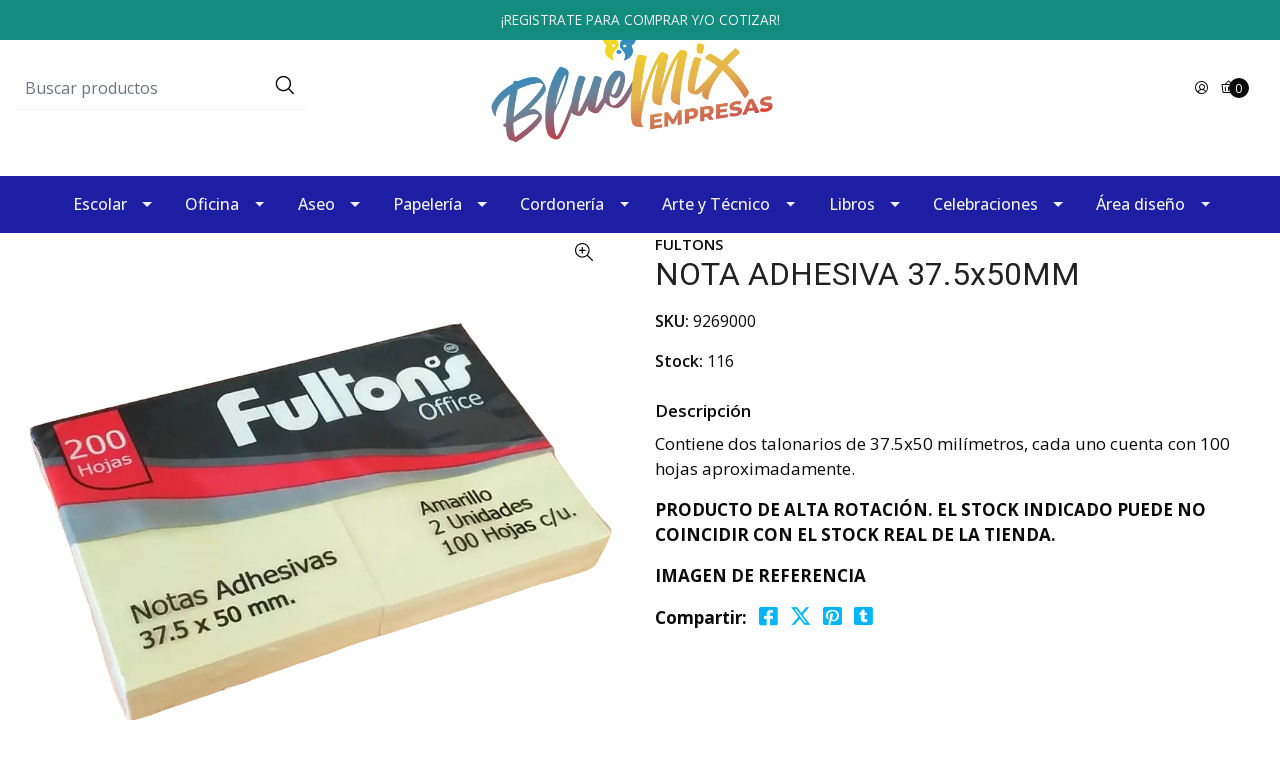

--- FILE ---
content_type: text/html; charset=utf-8
request_url: https://www.bluemixempresas.cl/nota-adhesiva-375x50mm
body_size: 23739
content:
<!DOCTYPE html>

<html class="no-js" lang="es-CL" xmlns="http://www.w3.org/1999/xhtml">
  <head>
    <title>NOTA ADHESIVA 37.5x50MM</title>

    <meta http-equiv="Content-Type" content="text/html; charset=utf-8">
    <meta name="description" content="Contiene dos talonarios de 37.5x50 milímetros, cada uno cuenta con 100 hojas aproximadamente. PRODUCTO DE ALTA ROTACIÓN. EL STOCK INDICADO PUEDE NO COINCIDIR CON EL STOCK REAL DE LA TIENDA. IMAGEN DE REFERENCIA">
    <meta name="robots" content="follow, all">

    <!-- Set the viewport width to device width for mobile -->
    <meta name="viewport" content="width=device-width, initial-scale=1.0">

    <link rel="preconnect" href="https://images.jumpseller.com">
    <link rel="preconnect" href="https://cdnx.jumpseller.com">
    <link rel="preconnect" href="https://assets.jumpseller.com">
    <link rel="preconnect" href="https://files.jumpseller.com">

    <link rel="preconnect" href="https://fonts.googleapis.com">
    <link rel="preconnect" href="https://fonts.gstatic.com" crossorigin>

    

<!-- Facebook Meta tags for Product -->
<meta property="fb:app_id" content="283643215104248">

    <meta property="og:id" content="28716761">
    <meta property="og:title" content="NOTA ADHESIVA 37.5x50MM">
    <meta property="og:type" content="product">
    
      
        <meta property="og:image" content="https://cdnx.jumpseller.com/bluemix-empresas/image/60372858/resize/1200/1200?1740084401">
      
    

    
      <meta property="og:brand" content="FULTONS">
    

    <meta property="product:is_product_shareable" content="1">

    
      <meta property="product:original_price:amount" content="389.0">
      <meta property="product:price:amount" content="389.0">
      
        <meta property="product:availability" content="instock">
      
    

    <meta property="product:original_price:currency" content="CLP">
    <meta property="product:price:currency" content="CLP">
  

<meta property="og:description" content="Contiene dos talonarios de 37.5x50 milímetros, cada uno cuenta con 100 hojas aproximadamente. PRODUCTO DE ALTA ROTACIÓN. EL STOCK INDICADO PUEDE NO COINCIDIR CON EL STOCK REAL DE LA TIENDA. IMAGEN DE REFERENCIA">
<meta property="og:url" content="https://www.bluemixempresas.cl/nota-adhesiva-375x50mm">
<meta property="og:site_name" content="BlueMix Empresas">
<meta name="twitter:card" content="summary">


  <meta property="og:locale" content="es_CL">



    

    <link rel="canonical" href="https://www.bluemixempresas.cl/nota-adhesiva-375x50mm">
    <script src="https://cdnjs.cloudflare.com/ajax/libs/jquery/3.7.1/jquery.min.js" integrity="sha384-1H217gwSVyLSIfaLxHbE7dRb3v4mYCKbpQvzx0cegeju1MVsGrX5xXxAvs/HgeFs" crossorigin="anonymous" ></script>
    <script type="application/ld+json">
[
  {
    "@context": "http://schema.org",
    "@type": "BreadcrumbList",
    "itemListElement": [
      
        {
        "@type": "ListItem",
        "position": 1,
        "item": {
        "name": "Inicio",
        "@id": "/"
        }
        }
        ,
      
        {
        "@type": "ListItem",
        "position": 2,
        "item": {
        "name": "Oficina",
        "@id": "/oficina"
        }
        }
        ,
      
        {
        "@type": "ListItem",
        "position": 3,
        "item": {
        "name": "Organizadores de oficina",
        "@id": "/oficina/organizadores-de-oficina"
        }
        }
        ,
      
        {
        "@type": "ListItem",
        "position": 4,
        "item": {
        "name": "Insumos de escritorio",
        "@id": "/oficina/organizadores-de-oficina/insumos-de-escritorio"
        }
        }
        ,
      
        {
        "@type": "ListItem",
        "position": 5,
        "item": {
        "name": "Notas adhesivas",
        "@id": "/oficina/organizadores-de-oficina/insumos-de-escritorio/notas-adhesivas"
        }
        }
        ,
      
        {
        "@type": "ListItem",
        "position": 6,
        "item": {
        "name": "NOTA ADHESIVA 37.5x50MM"
        }
        }
        
      
    ]
  },
  {
    "@context": "http://schema.org/"
    ,
      "@type": "Product",
      "name": "NOTA ADHESIVA 37.5x50MM",
      "url": "https://www.bluemixempresas.cl/nota-adhesiva-375x50mm",
      "itemCondition": "http://schema.org/NewCondition",
      "sku": "9269000",
      "image": "https://cdnx.jumpseller.com/bluemix-empresas/image/60372858/WhatsApp_Image_2023-11-09_at_13.43.35-PhotoRoom.png-PhotoRoom.png?1740084401",
      
      "description": "Contiene dos talonarios de 37.5x50 milímetros, cada uno cuenta con 100 hojas aproximadamente.PRODUCTO DE ALTA ROTACIÓN. EL STOCK INDICADO PUEDE NO COINCIDIR CON EL STOCK REAL DE LA TIENDA.IMAGEN DE REFERENCIA",
      
      "brand": {
        "@type": "Brand",
        "name": "FULTONS"
      },
      
      
      
        "category": "Libreria-Chillan",
      
      "offers": {
        
          "@type": "Offer",
          "itemCondition": "http://schema.org/NewCondition",
          
          "availability": "http://schema.org/InStock",
          
          
            
          
          "price": "389.0",
        
        "priceCurrency": "CLP",
        "seller": {
          "@type": "Organization",
          "name": "BlueMix Empresas"
        },
        "url": "https://www.bluemixempresas.cl/nota-adhesiva-375x50mm",
        "shippingDetails": [
          {
          "@type": "OfferShippingDetails",
          "shippingDestination": [
          
          {
            "@type": "DefinedRegion",
            "addressCountry": "CL"
          }
          ]
          }
        ]
      }
    
  }
]
</script>

    
    <link rel="apple-touch-icon" type="image/x-icon" href="https://cdnx.jumpseller.com/bluemix-empresas/image/47568552/resize/57/57?1712771721" sizes="57x57">
    <link rel="apple-touch-icon" type="image/x-icon" href="https://cdnx.jumpseller.com/bluemix-empresas/image/47568552/resize/60/60?1712771721" sizes="60x60">
    <link rel="apple-touch-icon" type="image/x-icon" href="https://cdnx.jumpseller.com/bluemix-empresas/image/47568552/resize/72/72?1712771721" sizes="72x72">
    <link rel="apple-touch-icon" type="image/x-icon" href="https://cdnx.jumpseller.com/bluemix-empresas/image/47568552/resize/76/76?1712771721" sizes="76x76">
    <link rel="apple-touch-icon" type="image/x-icon" href="https://cdnx.jumpseller.com/bluemix-empresas/image/47568552/resize/114/114?1712771721" sizes="114x114">
    <link rel="apple-touch-icon" type="image/x-icon" href="https://cdnx.jumpseller.com/bluemix-empresas/image/47568552/resize/120/120?1712771721" sizes="120x120">
    <link rel="apple-touch-icon" type="image/x-icon" href="https://cdnx.jumpseller.com/bluemix-empresas/image/47568552/resize/144/144?1712771721" sizes="144x144">
    <link rel="apple-touch-icon" type="image/x-icon" href="https://cdnx.jumpseller.com/bluemix-empresas/image/47568552/resize/152/152?1712771721" sizes="152x152">

    <link rel="icon" type="image/png" href="https://cdnx.jumpseller.com/bluemix-empresas/image/47568552/resize/196/196?1712771721" sizes="196x196">
    <link rel="icon" type="image/png" href="https://cdnx.jumpseller.com/bluemix-empresas/image/47568552/resize/160/160?1712771721" sizes="160x160">
    <link rel="icon" type="image/png" href="https://cdnx.jumpseller.com/bluemix-empresas/image/47568552/resize/96/96?1712771721" sizes="96x96">
    <link rel="icon" type="image/png" href="https://cdnx.jumpseller.com/bluemix-empresas/image/47568552/resize/32/32?1712771721" sizes="32x32">
    <link rel="icon" type="image/png" href="https://cdnx.jumpseller.com/bluemix-empresas/image/47568552/resize/16/16?1712771721" sizes="16x16">

  <meta name="msapplication-TileColor" content="#95b200">
  <meta name="theme-color" content="#ffffff">



    <link rel="stylesheet" href="//stackpath.bootstrapcdn.com/bootstrap/4.3.1/css/bootstrap.min.css" integrity="sha384-ggOyR0iXCbMQv3Xipma34MD+dH/1fQ784/j6cY/iJTQUOhcWr7x9JvoRxT2MZw1T" crossorigin="anonymous">
    <link rel="stylesheet" href="https://cdnjs.cloudflare.com/ajax/libs/OwlCarousel2/2.3.4/assets/owl.carousel.min.css" integrity="sha384-kcNNzf7wI8//ZkNUaDd5JwxLoFaBgkj9Z4O4NwtuX9Lkmsz0HoITOxJsGkYxDuyG" crossorigin="anonymous" >
    <link rel="stylesheet" href="https://cdn.jsdelivr.net/npm/@phosphor-icons/web@2.1.1/src/regular/style.css" integrity="sha384-6p9AefaqUhEVheRlj1mpAkbngHXy9mbYMrIdcIt4Jlc9lOLIablJq3bBsLOjGwZ7" crossorigin="anonymous" >
    <link rel="stylesheet" href="https://cdn.jsdelivr.net/npm/@phosphor-icons/web@2.1.0/src/fill/style.css" integrity="sha384-pPVoXE8ft+zxKtxIDDI7SfTK6y95NHm4qa+hKEg/hs8VkjW5IP+9/dGOPCbDpUPl" crossorigin="anonymous" >
    <link rel="stylesheet" href="https://cdnjs.cloudflare.com/ajax/libs/font-awesome/6.4.2/css/fontawesome.min.css" integrity="sha384-BY+fdrpOd3gfeRvTSMT+VUZmA728cfF9Z2G42xpaRkUGu2i3DyzpTURDo5A6CaLK" crossorigin="anonymous" >
    <link rel="stylesheet" href="https://cdnjs.cloudflare.com/ajax/libs/font-awesome/6.4.2/css/brands.min.css" integrity="sha384-zLGWoEQo4d0pyo9mhl8re+s13DMgD50yZvmt2KepO9EKPRKSKb6ejYyyrOacdxbF" crossorigin="anonymous" >
    <link rel="stylesheet" href="https://cdnjs.cloudflare.com/ajax/libs/toastr.js/2.1.3/toastr.min.css" integrity="sha384-YzEqZ2pBV0i9OmlTyoz75PqwTR8If8GsXBv7HLQclEVqIC3VxIt98/U94ES6CJTR" crossorigin="anonymous" >
    <link rel="stylesheet" href="https://assets.jumpseller.com/store/bluemix-empresas/themes/700539/color_pickers.min.css?1763562635">
    <link rel="stylesheet" href="https://assets.jumpseller.com/store/bluemix-empresas/themes/700539/app.min.css?1763562635">

    <!-- Autocomplete search -->
    

    <script type="application/json" id="theme-data">
  {
    "template": "product",
    "currency_code": "CLP",
    "translations": {
      "show_more": "Muestra Más",
      "show_less": "Muestra menos",
      "out_of_stock": "Agotado",
      "review_author_date": "%{author} en %{date}",
      "files_too_large": "La suma del tamaño de los archivos seleccionados debe ser inferior a 10MB.",
      "goto_cart": "Ir al carrito de compras",
      "added_singular": "Se ha agregado 1 %{name}.",
      "added_qty_plural": "Se han agregado %{qty} %{name}."
    },
    "options": {
      "av_popup_button_no_redirect": "https://jumpseller.com",
      "cart_notification_position": "toast-top-right",
      "pb_two_product_per_column": true
    }
  }
</script>

<script>
  function callonDOMLoaded(callback) {
    document.readyState === "loading" ? window.addEventListener("DOMContentLoaded", callback) : callback();
  }
  function callonComplete(callback) {
    document.readyState === "complete" ? callback() : window.addEventListener("load", callback);
  }
  Object.defineProperty(window, "theme", {
    value: Object.freeze(JSON.parse(document.querySelector("#theme-data").textContent)),
    writable: false,
    configurable: false
  });
</script>




    <script src="https://cdnjs.cloudflare.com/ajax/libs/OwlCarousel2/2.3.4/owl.carousel.min.js" integrity="sha384-l/y5WJTphApmSlx76Ev6k4G3zxu/+19CVvn9OTKI7gs4Yu5Hm8mjpdtdr5oyhnNo" crossorigin="anonymous" ></script>
    <script src="https://cdn.jsdelivr.net/npm/owl.carousel2.thumbs@0.1.8/dist/owl.carousel2.thumbs.min.js" integrity="sha384-dYmEKvCGU37ZI6UyGPpkafjpDMBMEf32miA22fb7UJF1Tk82fSetAmxfwOotv0A3" crossorigin="anonymous" ></script>
    <script src="https://cdnjs.cloudflare.com/ajax/libs/toastr.js/2.1.3/toastr.min.js" integrity="sha384-VDls8ImYGI8SwVxpmjX2Bn27U2TcNodzTNROTusVEWO55+lmL+H9NczoQJk6mwZR" crossorigin="anonymous" ></script>
    <script src="//assets.jumpseller.com/public/jquery-sticky/1.0.2/jquery.sticky.min.js" defer></script>
    <script src="https://cdnjs.cloudflare.com/ajax/libs/jquery-zoom/1.7.21/jquery.zoom.min.js" integrity="sha384-EeOf8v/Jh3rqjCmTJTb0iX4HBUzuIgi++DUOReOvjDdonsZreW3JKI9wrrycC9Ub" crossorigin="anonymous" ></script>
    <script src="//cdnjs.cloudflare.com/ajax/libs/tether/1.4.7/js/tether.min.js" integrity="sha256-4lietOiwRDBKx1goZZbRiwB06L+/bPYEGDIKZt82bgg=" crossorigin="anonymous" defer></script>
    <script src="//cdnjs.cloudflare.com/ajax/libs/popper.js/1.14.7/umd/popper.min.js" integrity="sha384-UO2eT0CpHqdSJQ6hJty5KVphtPhzWj9WO1clHTMGa3JDZwrnQq4sF86dIHNDz0W1" crossorigin="anonymous" defer></script>
    <script src="//cdn.jsdelivr.net/bootstrap.filestyle/1.1.0/js/bootstrap-filestyle.min.js" integrity="sha256-iKHE0eu0gUetTeiNYPYcZB+Ho39/1MYph+rhPazLhGQ=" crossorigin="anonymous" defer></script>
    <script src="//stackpath.bootstrapcdn.com/bootstrap/4.3.1/js/bootstrap.min.js" integrity="sha384-JjSmVgyd0p3pXB1rRibZUAYoIIy6OrQ6VrjIEaFf/nJGzIxFDsf4x0xIM+B07jRM" crossorigin="anonymous" defer></script>

    
  <meta name="csrf-param" content="authenticity_token" />
<meta name="csrf-token" content="Zst_DcgjV0hmaLCNtEFeiuRNLRZoS01zY_uNZXv0mipVhTkW6Ofmm2GtWaUOT3W03NE5qC_oXKXi7kda5h95dQ" />
<script src="https://files.jumpseller.com/javascripts/dist/jumpseller-2.0.0.js" defer="defer"></script></head>

  <body>
    <script src="https://assets.jumpseller.com/store/bluemix-empresas/themes/700539/theme.min.js?1763562635" defer></script>

    <!-- Page Content -->
    <div id="top_components"><div id="component-3949078" class="theme-component show"><style>
  body {
    --header-background-color: #FFFFFF;
    --header-background-color-contrast: #090909;
    --header-menu-background-color: #1C1EA4;
    --header-menu-background-color-contrast: #f1f1f1;
    --header-topbar-background-color: #128C7E;
    --header-topbar-background-color-1: #05C1F9;
    --header-topbar-background-color-2: #F9F9F9;
    --header-topbar-background-color-3: #0C7421;
    --header-topbar-background-color-4: #F9F9F9;
    --header-topbar-background-color-contrast: #f1f1f1;
    --header-topbar-background-color-contrast-1: #f1f1f1;
    --header-topbar-background-color-contrast-2: #090909;
    --header-topbar-background-color-contrast-3: #f1f1f1;
    --header-topbar-background-color-contrast-4: #090909;
    --header-icons-font-size: 16px;
    --header-menu-font-size: 16px;
  }
</style>

<div class="mobilenav d-lg-none trsn">
  <div class="jumpseller-autocomplete d-none d-lg-block">
    <form id="header_mobile-search-form" class="search-form" method="get" action="/search">
      <input type="text" id="searchInput" autocomplete="off" value="" name="q" class="form-control" placeholder="Buscar productos">
      <button type="submit">
        <i class="ph ph-magnifying-glass"></i>
      </button>
    </form>
  </div>
</div>


  <div class="fixed-top message-top  ">
    <div class=" container-fluid  text-center bg-gradient-foreground" data-js-option="topbar_text" data-js-component="3949078">
      ¡REGISTRATE PARA COMPRAR Y/O COTIZAR!
    </div>
  </div>


<header>
  <div class="container-fluid  header-block trsn py-lg-4 py-0">
    <div class="row align-items-center no-gutters">
      <div class="col-lg-4 col-md-3 col-2">
        <div class="jumpseller-autocomplete d-none d-lg-block">
          <form id="header_search-form" class="search-form" method="get" action="/search">
            <input type="text" id="searchInput" autocomplete="off" value="" name="q" class="form-control" placeholder="Buscar productos">
            <button type="submit"><i class="ph ph-magnifying-glass"></i></button>
          </form>
        </div>
      </div>

      <div class="col-lg-4 col-md-6 col-8 text-center">
        <a href="https://www.bluemixempresas.cl" title="BlueMix Empresas">
          
            
            <img src="https://images.jumpseller.com/store/bluemix-empresas/store/logo/logo_bluemix_empresa_sin_trazo.png?1615924416" class="navbar-brand store-image" alt="BlueMix Empresas" width="auto" height="auto" loading="eager">
          
        </a>
      </div>
      <div class="col-lg-4 col-md-3 col-2">
        <ul class="list-inline text-right header_actions m-0 px-3 uppercase">
          
            <li class="list-inline-item d-none d-lg-inline-block">
              <a href="/customer/login" id="login-link" class="header_actions-link" title="Acceso" data-toggle="tooltip" data-placement="top">
                <i class="ph ph-user-circle"></i>
              </a>
            </li>
          
          

          
          

          
            <li class="list-inline-item cart">
              <a id="cart-link" href="/cart" title="Carrito de compras" class="header_actions-link" data-toggle="tooltip" data-placement="top">
                <i class="ph ph-basket"></i>
                <span class="cart-size">0</span>
              </a>
            </li>
          
        </ul>
      </div>
    </div>
  </div>
</header>

<!-- Navigation -->
<nav id="main-menu" class="navbar-expand-md d-none d-lg-block vertical_menu">
  <div class="collapse navbar-collapse" id="navbarsContainer">
    <ul class="navbar-nav m-auto"><li class="nav-item dropdown ">
  <a
    href="/escolar"
    
    title="Escolar"
    class="dropdown-toggle trsn nav-link"
    
      data-toggle=""
    
  >Escolar</a>
  
    <ul class="dropdown-menu multi-level"><li class="nav-item dropdown ">
  <a
    href="/escolar/krearte"
    
    title="Krearte"
    class="dropdown-toggle trsn nav-link"
    
      data-toggle=""
    
  >Krearte</a>
  
    <ul class="dropdown-menu multi-level"><li class="nav-item  ">
  <a
    href="/escolar/krearte/cuaderno-krearte"
    
    title="Cuaderno Krearte"
    class=" trsn nav-link"
    
  >Cuaderno Krearte</a>
  
</li>
</ul>
  
</li>
<li class="nav-item dropdown ">
  <a
    href="/escolar/cuadernos-y-similares"
    
    title="Cuadernos y similares"
    class="dropdown-toggle trsn nav-link"
    
      data-toggle=""
    
  >Cuadernos y similares</a>
  
    <ul class="dropdown-menu multi-level"><li class="nav-item  ">
  <a
    href="/escolar/cuadernos-y-similares/block-de-apuntes"
    
    title="Block de apuntes"
    class=" trsn nav-link"
    
  >Block de apuntes</a>
  
</li>
<li class="nav-item  ">
  <a
    href="/escolar/cuadernos-y-similares/cuaderno-de-musica"
    
    title="Cuaderno de música"
    class=" trsn nav-link"
    
  >Cuaderno de música</a>
  
</li>
<li class="nav-item dropdown ">
  <a
    href="/escolar/cuadernos-y-similares/cuadernos-especiales"
    
    title="Cuadernos especiales"
    class="dropdown-toggle trsn nav-link"
    
      data-toggle=""
    
  >Cuadernos especiales</a>
  
    <ul class="dropdown-menu multi-level"><li class="nav-item  ">
  <a
    href="/escolar/cuadernos-y-similares/cuadernos-especiales/cuaderno-triple"
    
    title="Cuaderno Triple"
    class=" trsn nav-link"
    
  >Cuaderno Triple</a>
  
</li>
<li class="nav-item dropdown ">
  <a
    href="/escolar/cuadernos-y-similares/cuadernos-especiales/cuaderno-1"
    
    title="Cuaderno 1"
    class="dropdown-toggle trsn nav-link"
    
      data-toggle=""
    
  >Cuaderno 1</a>
  
    <ul class="dropdown-menu multi-level"><li class="nav-item  ">
  <a
    href="/escolar/cuadernos-y-similares/cuadernos-especiales/cuaderno-1/2-oficio"
    
    title="2 oficio"
    class=" trsn nav-link"
    
  >2 oficio</a>
  
</li>
</ul>
  
</li>
<li class="nav-item  ">
  <a
    href="/escolar/cuadernos-y-similares/cuadernos-especiales/cuaderno-especial-carta"
    
    title="Cuaderno especial carta"
    class=" trsn nav-link"
    
  >Cuaderno especial carta</a>
  
</li>
</ul>
  
</li>
<li class="nav-item  ">
  <a
    href="/escolar/cuadernos-y-similares/cuadernos-college"
    
    title="Cuadernos college"
    class=" trsn nav-link"
    
  >Cuadernos college</a>
  
</li>
<li class="nav-item  ">
  <a
    href="/escolar/cuadernos-y-similares/cuadernos-universitarios"
    
    title="Cuadernos universitarios"
    class=" trsn nav-link"
    
  >Cuadernos universitarios</a>
  
</li>
<li class="nav-item  ">
  <a
    href="/escolar/cuadernos-y-similares/block-escolar"
    
    title="Block Escolar"
    class=" trsn nav-link"
    
  >Block Escolar</a>
  
</li>
<li class="nav-item  ">
  <a
    href="/escolar/cuadernos-y-similares/cuadernillo"
    
    title="Cuadernillo"
    class=" trsn nav-link"
    
  >Cuadernillo</a>
  
</li>
<li class="nav-item  ">
  <a
    href="/escolar/cuadernos-y-similares/cuaderno-croquis"
    
    title="Cuaderno croquis"
    class=" trsn nav-link"
    
  >Cuaderno croquis</a>
  
</li>
</ul>
  
</li>
<li class="nav-item dropdown ">
  <a
    href="/escolar/mochilas-y-estuches"
    
    title="Mochilas y estuches"
    class="dropdown-toggle trsn nav-link"
    
      data-toggle=""
    
  >Mochilas y estuches</a>
  
    <ul class="dropdown-menu multi-level"><li class="nav-item dropdown ">
  <a
    href="/escolar/mochilas-y-estuches/para-el-estuche"
    
    title="Para el estuche"
    class="dropdown-toggle trsn nav-link"
    
      data-toggle=""
    
  >Para el estuche</a>
  
    <ul class="dropdown-menu multi-level"><li class="nav-item dropdown ">
  <a
    href="/escolar/mochilas-y-estuches/para-el-estuche/lapices-escolares"
    
    title="Lápices escolares"
    class="dropdown-toggle trsn nav-link"
    
      data-toggle=""
    
  >Lápices escolares</a>
  
    <ul class="dropdown-menu multi-level"><li class="nav-item  ">
  <a
    href="/escolar/mochilas-y-estuches/para-el-estuche/lapices-escolares/lapices-de-colores"
    
    title="Lápices de colores"
    class=" trsn nav-link"
    
  >Lápices de colores</a>
  
</li>
<li class="nav-item  ">
  <a
    href="/escolar/mochilas-y-estuches/para-el-estuche/lapices-escolares/lapices-scripto"
    
    title="Lápices scripto"
    class=" trsn nav-link"
    
  >Lápices scripto</a>
  
</li>
<li class="nav-item  ">
  <a
    href="/escolar/mochilas-y-estuches/para-el-estuche/lapices-escolares/lapices-grafito"
    
    title="Lápices gráfito"
    class=" trsn nav-link"
    
  >Lápices gráfito</a>
  
</li>
<li class="nav-item  ">
  <a
    href="/escolar/mochilas-y-estuches/para-el-estuche/lapices-escolares/lapices-acuarelables"
    
    title="Lápices acuarelables"
    class=" trsn nav-link"
    
  >Lápices acuarelables</a>
  
</li>
<li class="nav-item  ">
  <a
    href="/escolar/mochilas-y-estuches/para-el-estuche/lapices-escolares/lapices-de-cera"
    
    title="Lápices de cera"
    class=" trsn nav-link"
    
  >Lápices de cera</a>
  
</li>
<li class="nav-item  ">
  <a
    href="/escolar/mochilas-y-estuches/para-el-estuche/lapices-escolares/lapices-metalicos"
    
    title="Lápices metálicos"
    class=" trsn nav-link"
    
  >Lápices metálicos</a>
  
</li>
</ul>
  
</li>
<li class="nav-item  ">
  <a
    href="/escolar/mochilas-y-estuches/para-el-estuche/tijeras"
    
    title="Tijeras"
    class=" trsn nav-link"
    
  >Tijeras</a>
  
</li>
<li class="nav-item  ">
  <a
    href="/escolar/mochilas-y-estuches/para-el-estuche/pegamento"
    
    title="Pegamento"
    class=" trsn nav-link"
    
  >Pegamento</a>
  
</li>
<li class="nav-item  ">
  <a
    href="/escolar/mochilas-y-estuches/para-el-estuche/sacapuntas"
    
    title="Sacapuntas"
    class=" trsn nav-link"
    
  >Sacapuntas</a>
  
</li>
<li class="nav-item dropdown ">
  <a
    href="/escolar/mochilas-y-estuches/para-el-estuche/portaminas"
    
    title="Portaminas"
    class="dropdown-toggle trsn nav-link"
    
      data-toggle=""
    
  >Portaminas</a>
  
    <ul class="dropdown-menu multi-level"><li class="nav-item  ">
  <a
    href="/escolar/mochilas-y-estuches/para-el-estuche/portaminas/minas"
    
    title="Minas"
    class=" trsn nav-link"
    
  >Minas</a>
  
</li>
</ul>
  
</li>
<li class="nav-item  ">
  <a
    href="/escolar/mochilas-y-estuches/para-el-estuche/regla"
    
    title="Regla"
    class=" trsn nav-link"
    
  >Regla</a>
  
</li>
<li class="nav-item  ">
  <a
    href="/escolar/mochilas-y-estuches/para-el-estuche/goma-de-borrar"
    
    title="Goma de borrar"
    class=" trsn nav-link"
    
  >Goma de borrar</a>
  
</li>
</ul>
  
</li>
<li class="nav-item  ">
  <a
    href="/escolar/mochilas-y-estuches/estuches"
    
    title="Estuches"
    class=" trsn nav-link"
    
  >Estuches</a>
  
</li>
</ul>
  
</li>
<li class="nav-item dropdown ">
  <a
    href="/escolar/didacticos"
    
    title="Didácticos"
    class="dropdown-toggle trsn nav-link"
    
      data-toggle=""
    
  >Didácticos</a>
  
    <ul class="dropdown-menu multi-level"><li class="nav-item  ">
  <a
    href="/escolar/didacticos/puzzles-y-encajes"
    
    title="Puzzles y encajes"
    class=" trsn nav-link"
    
  >Puzzles y encajes</a>
  
</li>
<li class="nav-item  ">
  <a
    href="/escolar/didacticos/laminas-didacticas"
    
    title="Láminas didácticas"
    class=" trsn nav-link"
    
  >Láminas didácticas</a>
  
</li>
<li class="nav-item  ">
  <a
    href="/escolar/didacticos/cuadernos-de-actividades"
    
    title="Cuadernos de actividades"
    class=" trsn nav-link"
    
  >Cuadernos de actividades</a>
  
</li>
<li class="nav-item dropdown ">
  <a
    href="/escolar/didacticos/stickers"
    
    title="Stickers"
    class="dropdown-toggle trsn nav-link"
    
      data-toggle=""
    
  >Stickers</a>
  
    <ul class="dropdown-menu multi-level"><li class="nav-item  ">
  <a
    href="/escolar/didacticos/stickers/block"
    
    title="Block"
    class=" trsn nav-link"
    
  >Block</a>
  
</li>
<li class="nav-item  ">
  <a
    href="/escolar/didacticos/stickers/lamina"
    
    title="Lámina"
    class=" trsn nav-link"
    
  >Lámina</a>
  
</li>
<li class="nav-item  ">
  <a
    href="/escolar/didacticos/stickers/sticker-goma-eva"
    
    title="Sticker goma eva"
    class=" trsn nav-link"
    
  >Sticker goma eva</a>
  
</li>
</ul>
  
</li>
<li class="nav-item dropdown ">
  <a
    href="/escolar/didacticos/juguete"
    
    title="Juguete"
    class="dropdown-toggle trsn nav-link"
    
      data-toggle=""
    
  >Juguete</a>
  
    <ul class="dropdown-menu multi-level"><li class="nav-item  ">
  <a
    href="/escolar/didacticos/juguete/didactico"
    
    title="Didáctico"
    class=" trsn nav-link"
    
  >Didáctico</a>
  
</li>
</ul>
  
</li>
<li class="nav-item  ">
  <a
    href="/escolar/didacticos/instrumentos-musicales"
    
    title="Instrumentos musicales"
    class=" trsn nav-link"
    
  >Instrumentos musicales</a>
  
</li>
</ul>
  
</li>
<li class="nav-item dropdown ">
  <a
    href="/escolar/pintura-escolar"
    
    title="Pintura escolar"
    class="dropdown-toggle trsn nav-link"
    
      data-toggle=""
    
  >Pintura escolar</a>
  
    <ul class="dropdown-menu multi-level"><li class="nav-item  ">
  <a
    href="/escolar/pintura-escolar/pincel-escolar"
    
    title="Pincel escolar"
    class=" trsn nav-link"
    
  >Pincel escolar</a>
  
</li>
<li class="nav-item  ">
  <a
    href="/escolar/pintura-escolar/acuarela"
    
    title="Acuarela"
    class=" trsn nav-link"
    
  >Acuarela</a>
  
</li>
<li class="nav-item  ">
  <a
    href="/escolar/pintura-escolar/tempera"
    
    title="Témpera"
    class=" trsn nav-link"
    
  >Témpera</a>
  
</li>
</ul>
  
</li>
<li class="nav-item dropdown ">
  <a
    href="/escolar/marcadores"
    
    title="Marcadores"
    class="dropdown-toggle trsn nav-link"
    
      data-toggle=""
    
  >Marcadores</a>
  
    <ul class="dropdown-menu multi-level"><li class="nav-item  ">
  <a
    href="/escolar/marcadores/marcadores-permanentes"
    
    title="Marcadores permanentes"
    class=" trsn nav-link"
    
  >Marcadores permanentes</a>
  
</li>
<li class="nav-item  ">
  <a
    href="/escolar/marcadores/marcadores-decorativos"
    
    title="Marcadores decorativos"
    class=" trsn nav-link"
    
  >Marcadores decorativos</a>
  
</li>
<li class="nav-item  ">
  <a
    href="/escolar/marcadores/recargas"
    
    title="Recargas"
    class=" trsn nav-link"
    
  >Recargas</a>
  
</li>
<li class="nav-item  ">
  <a
    href="/escolar/marcadores/marcadores-para-pizarra"
    
    title="Marcadores para pizarra"
    class=" trsn nav-link"
    
  >Marcadores para pizarra</a>
  
</li>
<li class="nav-item  ">
  <a
    href="/escolar/marcadores/marcadores-acuarelables"
    
    title="Marcadores acuarelables"
    class=" trsn nav-link"
    
  >Marcadores acuarelables</a>
  
</li>
<li class="nav-item  ">
  <a
    href="/escolar/marcadores/destacadores"
    
    title="Destacadores"
    class=" trsn nav-link"
    
  >Destacadores</a>
  
</li>
</ul>
  
</li>
<li class="nav-item dropdown ">
  <a
    href="/escolar/articulos-de-medicion"
    
    title="Artículos de medición"
    class="dropdown-toggle trsn nav-link"
    
      data-toggle=""
    
  >Artículos de medición</a>
  
    <ul class="dropdown-menu multi-level"><li class="nav-item dropdown ">
  <a
    href="/escolar/articulos-de-medicion/reglas"
    
    title="Reglas"
    class="dropdown-toggle trsn nav-link"
    
      data-toggle=""
    
  >Reglas</a>
  
    <ul class="dropdown-menu multi-level"><li class="nav-item  ">
  <a
    href="/escolar/articulos-de-medicion/reglas/reglas-de-plastico"
    
    title="Reglas de plástico"
    class=" trsn nav-link"
    
  >Reglas de plástico</a>
  
</li>
<li class="nav-item  ">
  <a
    href="/escolar/articulos-de-medicion/reglas/reglas-de-madera"
    
    title="Reglas de madera"
    class=" trsn nav-link"
    
  >Reglas de madera</a>
  
</li>
<li class="nav-item  ">
  <a
    href="/escolar/articulos-de-medicion/reglas/reglas-metalicas"
    
    title="Reglas metálicas"
    class=" trsn nav-link"
    
  >Reglas metálicas</a>
  
</li>
</ul>
  
</li>
<li class="nav-item  ">
  <a
    href="/escolar/articulos-de-medicion/compas"
    
    title="Compás"
    class=" trsn nav-link"
    
  >Compás</a>
  
</li>
<li class="nav-item  ">
  <a
    href="/escolar/articulos-de-medicion/transportadores"
    
    title="Transportadores"
    class=" trsn nav-link"
    
  >Transportadores</a>
  
</li>
<li class="nav-item  ">
  <a
    href="/escolar/articulos-de-medicion/escuadras"
    
    title="Escuadras"
    class=" trsn nav-link"
    
  >Escuadras</a>
  
</li>
</ul>
  
</li>
<li class="nav-item dropdown ">
  <a
    href="/escolar/pizarras"
    
    title="Pizarras"
    class="dropdown-toggle trsn nav-link"
    
      data-toggle=""
    
  >Pizarras</a>
  
    <ul class="dropdown-menu multi-level"><li class="nav-item  ">
  <a
    href="/escolar/pizarras/pizarras-acrilicas"
    
    title="Pizarras acrílicas"
    class=" trsn nav-link"
    
  >Pizarras acrílicas</a>
  
</li>
<li class="nav-item  ">
  <a
    href="/escolar/pizarras/pizarras-de-corcho"
    
    title="Pizarras de corcho"
    class=" trsn nav-link"
    
  >Pizarras de corcho</a>
  
</li>
</ul>
  
</li>
<li class="nav-item  ">
  <a
    href="/escolar/tizas"
    
    title="Tizas"
    class=" trsn nav-link"
    
  >Tizas</a>
  
</li>
</ul>
  
</li>
<li class="nav-item dropdown ">
  <a
    href="/oficina"
    
    title="Oficina"
    class="dropdown-toggle trsn nav-link"
    
      data-toggle=""
    
  >Oficina</a>
  
    <ul class="dropdown-menu multi-level"><li class="nav-item  ">
  <a
    href="/oficina/offix"
    
    title="Offix"
    class=" trsn nav-link"
    
  >Offix</a>
  
</li>
<li class="nav-item dropdown ">
  <a
    href="/oficina/organizadores-de-oficina"
    
    title="Organizadores de oficina"
    class="dropdown-toggle trsn nav-link"
    
      data-toggle=""
    
  >Organizadores de oficina</a>
  
    <ul class="dropdown-menu multi-level"><li class="nav-item dropdown ">
  <a
    href="/oficina/organizadores-de-oficina/insumos-de-escritorio"
    
    title="Insumos de escritorio"
    class="dropdown-toggle trsn nav-link"
    
      data-toggle=""
    
  >Insumos de escritorio</a>
  
    <ul class="dropdown-menu multi-level"><li class="nav-item  ">
  <a
    href="/oficina/organizadores-de-oficina/insumos-de-escritorio/perforadoras"
    
    title="Perforadoras"
    class=" trsn nav-link"
    
  >Perforadoras</a>
  
</li>
<li class="nav-item  ">
  <a
    href="/oficina/organizadores-de-oficina/insumos-de-escritorio/bandas-elasticas"
    
    title="Bandas elásticas"
    class=" trsn nav-link"
    
  >Bandas elásticas</a>
  
</li>
<li class="nav-item  ">
  <a
    href="/oficina/organizadores-de-oficina/insumos-de-escritorio/accoclips"
    
    title="Accoclips"
    class=" trsn nav-link"
    
  >Accoclips</a>
  
</li>
<li class="nav-item  ">
  <a
    href="/oficina/organizadores-de-oficina/insumos-de-escritorio/apretador-doble-clip"
    
    title="Apretador doble clip"
    class=" trsn nav-link"
    
  >Apretador doble clip</a>
  
</li>
<li class="nav-item  ">
  <a
    href="/oficina/organizadores-de-oficina/insumos-de-escritorio/clips"
    
    title="Clips"
    class=" trsn nav-link"
    
  >Clips</a>
  
</li>
<li class="nav-item  ">
  <a
    href="/oficina/organizadores-de-oficina/insumos-de-escritorio/corchetes-y-corcheteras"
    
    title="Corchetes y corcheteras"
    class=" trsn nav-link"
    
  >Corchetes y corcheteras</a>
  
</li>
<li class="nav-item  ">
  <a
    href="/oficina/organizadores-de-oficina/insumos-de-escritorio/tampones-y-timbres"
    
    title="Tampones y timbres"
    class=" trsn nav-link"
    
  >Tampones y timbres</a>
  
</li>
<li class="nav-item  ">
  <a
    href="/oficina/organizadores-de-oficina/insumos-de-escritorio/notas-adhesivas"
    
    title="Notas adhesivas"
    class=" trsn nav-link"
    
  >Notas adhesivas</a>
  
</li>
<li class="nav-item dropdown ">
  <a
    href="/oficina/organizadores-de-oficina/insumos-de-escritorio/push-pins"
    
    title="Push pins"
    class="dropdown-toggle trsn nav-link"
    
      data-toggle=""
    
  >Push pins</a>
  
    <ul class="dropdown-menu multi-level"><li class="nav-item  ">
  <a
    href="/oficina/organizadores-de-oficina/insumos-de-escritorio/push-pins/chinche"
    
    title="Chinche"
    class=" trsn nav-link"
    
  >Chinche</a>
  
</li>
</ul>
  
</li>
<li class="nav-item  ">
  <a
    href="/oficina/organizadores-de-oficina/insumos-de-escritorio/dedal"
    
    title="Dedal"
    class=" trsn nav-link"
    
  >Dedal</a>
  
</li>
</ul>
  
</li>
<li class="nav-item  ">
  <a
    href="/oficina/organizadores-de-oficina/para-el-escritorio"
    
    title="Para el escritorio"
    class=" trsn nav-link"
    
  >Para el escritorio</a>
  
</li>
<li class="nav-item  ">
  <a
    href="/oficina/organizadores-de-oficina/cajas-de-archivo"
    
    title="Cajas de archivo"
    class=" trsn nav-link"
    
  >Cajas de archivo</a>
  
</li>
<li class="nav-item  ">
  <a
    href="/oficina/organizadores-de-oficina/separadores"
    
    title="Separadores"
    class=" trsn nav-link"
    
  >Separadores</a>
  
</li>
<li class="nav-item dropdown ">
  <a
    href="/oficina/organizadores-de-oficina/anotadores"
    
    title="Anotadores"
    class="dropdown-toggle trsn nav-link"
    
      data-toggle=""
    
  >Anotadores</a>
  
    <ul class="dropdown-menu multi-level"><li class="nav-item  ">
  <a
    href="/oficina/organizadores-de-oficina/anotadores/vinilico"
    
    title="Vinílico"
    class=" trsn nav-link"
    
  >Vinílico</a>
  
</li>
<li class="nav-item  ">
  <a
    href="/oficina/organizadores-de-oficina/anotadores/madera"
    
    title="Madera"
    class=" trsn nav-link"
    
  >Madera</a>
  
</li>
<li class="nav-item  ">
  <a
    href="/oficina/organizadores-de-oficina/anotadores/acrilico"
    
    title="Acrílico"
    class=" trsn nav-link"
    
  >Acrílico</a>
  
</li>
<li class="nav-item  ">
  <a
    href="/oficina/organizadores-de-oficina/anotadores/carton"
    
    title="Cartón"
    class=" trsn nav-link"
    
  >Cartón</a>
  
</li>
</ul>
  
</li>
<li class="nav-item  ">
  <a
    href="/oficina/organizadores-de-oficina/multibox"
    
    title="MultiBox"
    class=" trsn nav-link"
    
  >MultiBox</a>
  
</li>
<li class="nav-item  ">
  <a
    href="/oficina/organizadores-de-oficina/credenciales"
    
    title="Credenciales"
    class=" trsn nav-link"
    
  >Credenciales</a>
  
</li>
</ul>
  
</li>
<li class="nav-item dropdown ">
  <a
    href="/oficina/archivadores-y-carpetas"
    
    title="Archivadores y carpetas"
    class="dropdown-toggle trsn nav-link"
    
      data-toggle=""
    
  >Archivadores y carpetas</a>
  
    <ul class="dropdown-menu multi-level"><li class="nav-item dropdown ">
  <a
    href="/oficina/archivadores-y-carpetas/carpetas"
    
    title="Carpetas"
    class="dropdown-toggle trsn nav-link"
    
      data-toggle=""
    
  >Carpetas</a>
  
    <ul class="dropdown-menu multi-level"><li class="nav-item  ">
  <a
    href="/oficina/archivadores-y-carpetas/carpetas/fundas-plasticas"
    
    title="Fundas plásticas"
    class=" trsn nav-link"
    
  >Fundas plásticas</a>
  
</li>
<li class="nav-item  ">
  <a
    href="/oficina/archivadores-y-carpetas/carpetas/con-fundas"
    
    title="Con fundas"
    class=" trsn nav-link"
    
  >Con fundas</a>
  
</li>
<li class="nav-item  ">
  <a
    href="/oficina/archivadores-y-carpetas/carpetas/con-fuelle"
    
    title="Con fuelle"
    class=" trsn nav-link"
    
  >Con fuelle</a>
  
</li>
<li class="nav-item  ">
  <a
    href="/oficina/archivadores-y-carpetas/carpetas/con-elastico"
    
    title="Con elástico"
    class=" trsn nav-link"
    
  >Con elástico</a>
  
</li>
<li class="nav-item  ">
  <a
    href="/oficina/archivadores-y-carpetas/carpetas/de-carton"
    
    title="De cartón"
    class=" trsn nav-link"
    
  >De cartón</a>
  
</li>
<li class="nav-item  ">
  <a
    href="/oficina/archivadores-y-carpetas/carpetas/plastificadas"
    
    title="Plastificadas"
    class=" trsn nav-link"
    
  >Plastificadas</a>
  
</li>
<li class="nav-item  ">
  <a
    href="/oficina/archivadores-y-carpetas/carpetas/colgantes"
    
    title="Colgantes"
    class=" trsn nav-link"
    
  >Colgantes</a>
  
</li>
</ul>
  
</li>
<li class="nav-item dropdown ">
  <a
    href="/oficina/archivadores-y-carpetas/archivadores"
    
    title="Archivadores"
    class="dropdown-toggle trsn nav-link"
    
      data-toggle=""
    
  >Archivadores</a>
  
    <ul class="dropdown-menu multi-level"><li class="nav-item  ">
  <a
    href="/oficina/archivadores-y-carpetas/archivadores/lomo-ancho"
    
    title="Lomo ancho"
    class=" trsn nav-link"
    
  >Lomo ancho</a>
  
</li>
<li class="nav-item  ">
  <a
    href="/oficina/archivadores-y-carpetas/archivadores/lomo-angosto"
    
    title="Lomo angosto"
    class=" trsn nav-link"
    
  >Lomo angosto</a>
  
</li>
<li class="nav-item  ">
  <a
    href="/oficina/archivadores-y-carpetas/archivadores/dos-anillos"
    
    title="Dos anillos"
    class=" trsn nav-link"
    
  >Dos anillos</a>
  
</li>
<li class="nav-item  ">
  <a
    href="/oficina/archivadores-y-carpetas/archivadores/con-diseno"
    
    title="Con diseño"
    class=" trsn nav-link"
    
  >Con diseño</a>
  
</li>
</ul>
  
</li>
</ul>
  
</li>
<li class="nav-item dropdown ">
  <a
    href="/oficina/agendas"
    
    title="Agendas"
    class="dropdown-toggle trsn nav-link"
    
      data-toggle=""
    
  >Agendas</a>
  
    <ul class="dropdown-menu multi-level"><li class="nav-item  ">
  <a
    href="/oficina/agendas/planner"
    
    title="Planner"
    class=" trsn nav-link"
    
  >Planner</a>
  
</li>
<li class="nav-item  ">
  <a
    href="/oficina/agendas/agenda-eterna"
    
    title="Agenda Eterna"
    class=" trsn nav-link"
    
  >Agenda Eterna</a>
  
</li>
<li class="nav-item  ">
  <a
    href="/oficina/agendas/libreta-de-apuntes"
    
    title="Libreta de apuntes"
    class=" trsn nav-link"
    
  >Libreta de apuntes</a>
  
</li>
</ul>
  
</li>
<li class="nav-item dropdown ">
  <a
    href="/oficina/cintas-adhesivas"
    
    title="Cintas adhesivas"
    class="dropdown-toggle trsn nav-link"
    
      data-toggle=""
    
  >Cintas adhesivas</a>
  
    <ul class="dropdown-menu multi-level"><li class="nav-item  ">
  <a
    href="/oficina/cintas-adhesivas/cinta-adhesiva"
    
    title="Cinta adhesiva"
    class=" trsn nav-link"
    
  >Cinta adhesiva</a>
  
</li>
<li class="nav-item  ">
  <a
    href="/oficina/cintas-adhesivas/dispensadores"
    
    title="Dispensadores"
    class=" trsn nav-link"
    
  >Dispensadores</a>
  
</li>
<li class="nav-item  ">
  <a
    href="/oficina/cintas-adhesivas/cinta-de-embalaje"
    
    title="Cinta de embalaje"
    class=" trsn nav-link"
    
  >Cinta de embalaje</a>
  
</li>
<li class="nav-item  ">
  <a
    href="/oficina/cintas-adhesivas/cinta-doble-contacto"
    
    title="Cinta doble contacto"
    class=" trsn nav-link"
    
  >Cinta doble contacto</a>
  
</li>
<li class="nav-item  ">
  <a
    href="/oficina/cintas-adhesivas/cinta-masking"
    
    title="Cinta masking"
    class=" trsn nav-link"
    
  >Cinta masking</a>
  
</li>
</ul>
  
</li>
<li class="nav-item dropdown ">
  <a
    href="/oficina/lapiceria"
    
    title="Lapicería"
    class="dropdown-toggle trsn nav-link"
    
      data-toggle=""
    
  >Lapicería</a>
  
    <ul class="dropdown-menu multi-level"><li class="nav-item  ">
  <a
    href="/oficina/lapiceria/lapices-tinta"
    
    title="Lápices tinta"
    class=" trsn nav-link"
    
  >Lápices tinta</a>
  
</li>
<li class="nav-item  ">
  <a
    href="/oficina/lapiceria/lapices-pasta"
    
    title="Lápices pasta"
    class=" trsn nav-link"
    
  >Lápices pasta</a>
  
</li>
<li class="nav-item  ">
  <a
    href="/oficina/lapiceria/plumas-y-boligrafos"
    
    title="Plumas y bolígrafos"
    class=" trsn nav-link"
    
  >Plumas y bolígrafos</a>
  
</li>
<li class="nav-item  ">
  <a
    href="/oficina/lapiceria/correctores"
    
    title="Correctores"
    class=" trsn nav-link"
    
  >Correctores</a>
  
</li>
</ul>
  
</li>
<li class="nav-item dropdown ">
  <a
    href="/oficina/electronica"
    
    title="Electrónica"
    class="dropdown-toggle trsn nav-link"
    
      data-toggle=""
    
  >Electrónica</a>
  
    <ul class="dropdown-menu multi-level"><li class="nav-item  ">
  <a
    href="/oficina/electronica/audifonos"
    
    title="Audífonos"
    class=" trsn nav-link"
    
  >Audífonos</a>
  
</li>
<li class="nav-item  ">
  <a
    href="/oficina/electronica/pilas-y-baterias"
    
    title="Pilas y baterías"
    class=" trsn nav-link"
    
  >Pilas y baterías</a>
  
</li>
<li class="nav-item  ">
  <a
    href="/oficina/electronica/tintas-y-toners"
    
    title="Tintas y tóners"
    class=" trsn nav-link"
    
  >Tintas y tóners</a>
  
</li>
<li class="nav-item  ">
  <a
    href="/oficina/electronica/teclados"
    
    title="Teclados"
    class=" trsn nav-link"
    
  >Teclados</a>
  
</li>
<li class="nav-item  ">
  <a
    href="/oficina/electronica/mouse"
    
    title="Mouse"
    class=" trsn nav-link"
    
  >Mouse</a>
  
</li>
<li class="nav-item  ">
  <a
    href="/oficina/electronica/calculadoras"
    
    title="Calculadoras"
    class=" trsn nav-link"
    
  >Calculadoras</a>
  
</li>
<li class="nav-item  ">
  <a
    href="/oficina/electronica/pendrives-y-tarjetas-sd"
    
    title="Pendrives y tarjetas SD"
    class=" trsn nav-link"
    
  >Pendrives y tarjetas SD</a>
  
</li>
<li class="nav-item dropdown ">
  <a
    href="/oficina/electronica/cables-auxiliares"
    
    title="Cables auxiliares"
    class="dropdown-toggle trsn nav-link"
    
      data-toggle=""
    
  >Cables auxiliares</a>
  
    <ul class="dropdown-menu multi-level"><li class="nav-item  ">
  <a
    href="/oficina/electronica/cables-auxiliares/usb"
    
    title="USB"
    class=" trsn nav-link"
    
  >USB</a>
  
</li>
</ul>
  
</li>
<li class="nav-item  ">
  <a
    href="/oficina/electronica/parlantes"
    
    title="Parlantes"
    class=" trsn nav-link"
    
  >Parlantes</a>
  
</li>
</ul>
  
</li>
<li class="nav-item dropdown ">
  <a
    href="/oficina/termolaminadoras"
    
    title="Termolaminadoras"
    class="dropdown-toggle trsn nav-link"
    
      data-toggle=""
    
  >Termolaminadoras</a>
  
    <ul class="dropdown-menu multi-level"><li class="nav-item  ">
  <a
    href="/oficina/termolaminadoras/laminas-para-termolaminar"
    
    title="Láminas para termolaminar"
    class=" trsn nav-link"
    
  >Láminas para termolaminar</a>
  
</li>
<li class="nav-item  ">
  <a
    href="/oficina/termolaminadoras/termolaminadoras"
    
    title="Termolaminadoras"
    class=" trsn nav-link"
    
  >Termolaminadoras</a>
  
</li>
</ul>
  
</li>
<li class="nav-item dropdown ">
  <a
    href="/oficina/anilladoras"
    
    title="Anilladoras"
    class="dropdown-toggle trsn nav-link"
    
      data-toggle=""
    
  >Anilladoras</a>
  
    <ul class="dropdown-menu multi-level"><li class="nav-item  ">
  <a
    href="/oficina/anilladoras/micas"
    
    title="Micas"
    class=" trsn nav-link"
    
  >Micas</a>
  
</li>
<li class="nav-item  ">
  <a
    href="/oficina/anilladoras/espirales"
    
    title="Espirales"
    class=" trsn nav-link"
    
  >Espirales</a>
  
</li>
<li class="nav-item  ">
  <a
    href="/oficina/anilladoras/anilladoras"
    
    title="Anilladoras"
    class=" trsn nav-link"
    
  >Anilladoras</a>
  
</li>
</ul>
  
</li>
<li class="nav-item dropdown ">
  <a
    href="/oficina/libros-contables-y-de-registro"
    
    title="Libros contables y de registro"
    class="dropdown-toggle trsn nav-link"
    
      data-toggle=""
    
  >Libros contables y de registro</a>
  
    <ul class="dropdown-menu multi-level"><li class="nav-item  ">
  <a
    href="/oficina/libros-contables-y-de-registro/libros-de-clases"
    
    title="Libros de clases"
    class=" trsn nav-link"
    
  >Libros de clases</a>
  
</li>
<li class="nav-item  ">
  <a
    href="/oficina/libros-contables-y-de-registro/libros-de-acta"
    
    title="Libros de acta"
    class=" trsn nav-link"
    
  >Libros de acta</a>
  
</li>
<li class="nav-item  ">
  <a
    href="/oficina/libros-contables-y-de-registro/libros-de-asistencia"
    
    title="Libros de asistencia"
    class=" trsn nav-link"
    
  >Libros de asistencia</a>
  
</li>
<li class="nav-item  ">
  <a
    href="/oficina/libros-contables-y-de-registro/talonarios"
    
    title="Talonarios"
    class=" trsn nav-link"
    
  >Talonarios</a>
  
</li>
<li class="nav-item  ">
  <a
    href="/oficina/libros-contables-y-de-registro/libros-de-correspondencia"
    
    title="Libros de correspondencia"
    class=" trsn nav-link"
    
  >Libros de correspondencia</a>
  
</li>
<li class="nav-item  ">
  <a
    href="/oficina/libros-contables-y-de-registro/libros-contables"
    
    title="Libros contables"
    class=" trsn nav-link"
    
  >Libros contables</a>
  
</li>
</ul>
  
</li>
</ul>
  
</li>
<li class="nav-item dropdown ">
  <a
    href="/aseo"
    
    title="Aseo"
    class="dropdown-toggle trsn nav-link"
    
      data-toggle=""
    
  >Aseo</a>
  
    <ul class="dropdown-menu multi-level"><li class="nav-item  ">
  <a
    href="/aseo/limpiadores"
    
    title="Limpiadores"
    class=" trsn nav-link"
    
  >Limpiadores</a>
  
</li>
<li class="nav-item  ">
  <a
    href="/aseo/papeles-para-el-hogar"
    
    title="Papeles para el hogar"
    class=" trsn nav-link"
    
  >Papeles para el hogar</a>
  
</li>
<li class="nav-item  ">
  <a
    href="/aseo/accesorios-de-limpieza"
    
    title="Accesorios de limpieza"
    class=" trsn nav-link"
    
  >Accesorios de limpieza</a>
  
</li>
<li class="nav-item  ">
  <a
    href="/aseo/aerosoles"
    
    title="Aerosoles"
    class=" trsn nav-link"
    
  >Aerosoles</a>
  
</li>
<li class="nav-item  ">
  <a
    href="/aseo/desinfectantes"
    
    title="Desinfectantes"
    class=" trsn nav-link"
    
  >Desinfectantes</a>
  
</li>
<li class="nav-item  ">
  <a
    href="/aseo/bano-y-cocina"
    
    title="Baño y cocina"
    class=" trsn nav-link"
    
  >Baño y cocina</a>
  
</li>
<li class="nav-item  ">
  <a
    href="/aseo/cuidado-e-higiene-personal"
    
    title="Cuidado e higiene personal"
    class=" trsn nav-link"
    
  >Cuidado e higiene personal</a>
  
</li>
<li class="nav-item  ">
  <a
    href="/aseo/salud"
    
    title="Salud"
    class=" trsn nav-link"
    
  >Salud</a>
  
</li>
<li class="nav-item  ">
  <a
    href="/aseo/otros"
    
    title="Otros"
    class=" trsn nav-link"
    
  >Otros</a>
  
</li>
</ul>
  
</li>
<li class="nav-item dropdown ">
  <a
    href="/papeleria"
    
    title="Papelería"
    class="dropdown-toggle trsn nav-link"
    
      data-toggle=""
    
  >Papelería</a>
  
    <ul class="dropdown-menu multi-level"><li class="nav-item  ">
  <a
    href="/papeleria/resmas-de-papel"
    
    title="Resmas de papel"
    class=" trsn nav-link"
    
  >Resmas de papel</a>
  
</li>
<li class="nav-item dropdown ">
  <a
    href="/papeleria/pliegos"
    
    title="Pliegos"
    class="dropdown-toggle trsn nav-link"
    
      data-toggle=""
    
  >Pliegos</a>
  
    <ul class="dropdown-menu multi-level"><li class="nav-item  ">
  <a
    href="/papeleria/pliegos/goma-eva"
    
    title="Goma Eva"
    class=" trsn nav-link"
    
  >Goma Eva</a>
  
</li>
<li class="nav-item  ">
  <a
    href="/papeleria/pliegos/celofan"
    
    title="Celofán"
    class=" trsn nav-link"
    
  >Celofán</a>
  
</li>
<li class="nav-item dropdown ">
  <a
    href="/papeleria/pliegos/papel-coreano"
    
    title="Papel coreano"
    class="dropdown-toggle trsn nav-link"
    
      data-toggle=""
    
  >Papel coreano</a>
  
    <ul class="dropdown-menu multi-level"><li class="nav-item  ">
  <a
    href="/papeleria/pliegos/papel-coreano/arroz"
    
    title="arroz"
    class=" trsn nav-link"
    
  >arroz</a>
  
</li>
</ul>
  
</li>
<li class="nav-item  ">
  <a
    href="/papeleria/pliegos/cartulina"
    
    title="Cartulina"
    class=" trsn nav-link"
    
  >Cartulina</a>
  
</li>
<li class="nav-item  ">
  <a
    href="/papeleria/pliegos/crepe"
    
    title="Crepé"
    class=" trsn nav-link"
    
  >Crepé</a>
  
</li>
<li class="nav-item  ">
  <a
    href="/papeleria/pliegos/volantin"
    
    title="Volantín"
    class=" trsn nav-link"
    
  >Volantín</a>
  
</li>
<li class="nav-item  ">
  <a
    href="/papeleria/pliegos/papel-de-regalo"
    
    title="Papel de regalo"
    class=" trsn nav-link"
    
  >Papel de regalo</a>
  
</li>
<li class="nav-item  ">
  <a
    href="/papeleria/pliegos/papel-kraft"
    
    title="Papel Kraft"
    class=" trsn nav-link"
    
  >Papel Kraft</a>
  
</li>
</ul>
  
</li>
<li class="nav-item dropdown ">
  <a
    href="/papeleria/maqueteria"
    
    title="Maquetería"
    class="dropdown-toggle trsn nav-link"
    
      data-toggle=""
    
  >Maquetería</a>
  
    <ul class="dropdown-menu multi-level"><li class="nav-item dropdown ">
  <a
    href="/papeleria/maqueteria/laminas"
    
    title="Láminas"
    class="dropdown-toggle trsn nav-link"
    
      data-toggle=""
    
  >Láminas</a>
  
    <ul class="dropdown-menu multi-level"><li class="nav-item  ">
  <a
    href="/papeleria/maqueteria/laminas/planchas"
    
    title="Planchas"
    class=" trsn nav-link"
    
  >Planchas</a>
  
</li>
</ul>
  
</li>
<li class="nav-item dropdown ">
  <a
    href="/papeleria/maqueteria/carpetas-escolares"
    
    title="Carpetas escolares"
    class="dropdown-toggle trsn nav-link"
    
      data-toggle=""
    
  >Carpetas escolares</a>
  
    <ul class="dropdown-menu multi-level"><li class="nav-item  ">
  <a
    href="/papeleria/maqueteria/carpetas-escolares/goma-eva"
    
    title="Goma Eva"
    class=" trsn nav-link"
    
  >Goma Eva</a>
  
</li>
<li class="nav-item  ">
  <a
    href="/papeleria/maqueteria/carpetas-escolares/otros"
    
    title="Otros"
    class=" trsn nav-link"
    
  >Otros</a>
  
</li>
<li class="nav-item  ">
  <a
    href="/papeleria/maqueteria/carpetas-escolares/pano-lenci"
    
    title="Paño Lenci"
    class=" trsn nav-link"
    
  >Paño Lenci</a>
  
</li>
<li class="nav-item  ">
  <a
    href="/papeleria/maqueteria/carpetas-escolares/papel-entrenido"
    
    title="Papel Entrenido"
    class=" trsn nav-link"
    
  >Papel Entrenido</a>
  
</li>
<li class="nav-item  ">
  <a
    href="/papeleria/maqueteria/carpetas-escolares/cartulina"
    
    title="Cartulina"
    class=" trsn nav-link"
    
  >Cartulina</a>
  
</li>
<li class="nav-item  ">
  <a
    href="/papeleria/maqueteria/carpetas-escolares/papel-lustre"
    
    title="Papel lustre"
    class=" trsn nav-link"
    
  >Papel lustre</a>
  
</li>
</ul>
  
</li>
<li class="nav-item  ">
  <a
    href="/papeleria/maqueteria/plumavit"
    
    title="Plumavit"
    class=" trsn nav-link"
    
  >Plumavit</a>
  
</li>
<li class="nav-item  ">
  <a
    href="/papeleria/maqueteria/figuras-de-maqueta"
    
    title="Figuras de maqueta"
    class=" trsn nav-link"
    
  >Figuras de maqueta</a>
  
</li>
<li class="nav-item dropdown ">
  <a
    href="/papeleria/maqueteria/palos-de-madera"
    
    title="Palos de madera"
    class="dropdown-toggle trsn nav-link"
    
      data-toggle=""
    
  >Palos de madera</a>
  
    <ul class="dropdown-menu multi-level"><li class="nav-item  ">
  <a
    href="/papeleria/maqueteria/palos-de-madera/palos-de-helado"
    
    title="Palos de helado"
    class=" trsn nav-link"
    
  >Palos de helado</a>
  
</li>
<li class="nav-item  ">
  <a
    href="/papeleria/maqueteria/palos-de-madera/palos-de-maqueta"
    
    title="Palos de maqueta"
    class=" trsn nav-link"
    
  >Palos de maqueta</a>
  
</li>
</ul>
  
</li>
</ul>
  
</li>
<li class="nav-item dropdown ">
  <a
    href="/papeleria/papeles-especiales"
    
    title="Papeles especiales"
    class="dropdown-toggle trsn nav-link"
    
      data-toggle=""
    
  >Papeles especiales</a>
  
    <ul class="dropdown-menu multi-level"><li class="nav-item  ">
  <a
    href="/papeleria/papeles-especiales/papel-fotografico"
    
    title="Papel fotográfico"
    class=" trsn nav-link"
    
  >Papel fotográfico</a>
  
</li>
<li class="nav-item  ">
  <a
    href="/papeleria/papeles-especiales/opalinas"
    
    title="Opalinas"
    class=" trsn nav-link"
    
  >Opalinas</a>
  
</li>
<li class="nav-item  ">
  <a
    href="/papeleria/papeles-especiales/papel-adhesivo"
    
    title="Papel adhesivo"
    class=" trsn nav-link"
    
  >Papel adhesivo</a>
  
</li>
<li class="nav-item  ">
  <a
    href="/papeleria/papeles-especiales/otros"
    
    title="Otros"
    class=" trsn nav-link"
    
  >Otros</a>
  
</li>
</ul>
  
</li>
<li class="nav-item  ">
  <a
    href="/papeleria/cartones"
    
    title="Cartones"
    class=" trsn nav-link"
    
  >Cartones</a>
  
</li>
<li class="nav-item  ">
  <a
    href="/papeleria/etiquetas"
    
    title="Etiquetas"
    class=" trsn nav-link"
    
  >Etiquetas</a>
  
</li>
<li class="nav-item  ">
  <a
    href="/papeleria/sobres-de-papel"
    
    title="Sobres de papel"
    class=" trsn nav-link"
    
  >Sobres de papel</a>
  
</li>
<li class="nav-item  ">
  <a
    href="/papeleria/rollos-de-papel"
    
    title="Rollos de papel"
    class=" trsn nav-link"
    
  >Rollos de papel</a>
  
</li>
<li class="nav-item  ">
  <a
    href="/papeleria/certificados-y-diplomas"
    
    title="Certificados y diplomas"
    class=" trsn nav-link"
    
  >Certificados y diplomas</a>
  
</li>
</ul>
  
</li>
<li class="nav-item dropdown ">
  <a
    href="/cordoneria"
    
    title="Cordonería"
    class="dropdown-toggle trsn nav-link"
    
      data-toggle=""
    
  >Cordonería</a>
  
    <ul class="dropdown-menu multi-level"><li class="nav-item  ">
  <a
    href="/cordoneria/la-margot-lanas-e-hilos"
    
    title="La Margot - Lanas e hilos"
    class=" trsn nav-link"
    
  >La Margot - Lanas e hilos</a>
  
</li>
<li class="nav-item dropdown ">
  <a
    href="/cordoneria/para-tejer"
    
    title="Para tejer"
    class="dropdown-toggle trsn nav-link"
    
      data-toggle=""
    
  >Para tejer</a>
  
    <ul class="dropdown-menu multi-level"><li class="nav-item  ">
  <a
    href="/cordoneria/para-tejer/para-amigurumis"
    
    title="Para amigurumis"
    class=" trsn nav-link"
    
  >Para amigurumis</a>
  
</li>
<li class="nav-item  ">
  <a
    href="/cordoneria/para-tejer/palillos-y-crochet"
    
    title="Palillos y Crochet"
    class=" trsn nav-link"
    
  >Palillos y Crochet</a>
  
</li>
</ul>
  
</li>
<li class="nav-item  ">
  <a
    href="/cordoneria/alfileres-y-agujas"
    
    title="Alfileres y agujas"
    class=" trsn nav-link"
    
  >Alfileres y agujas</a>
  
</li>
<li class="nav-item dropdown ">
  <a
    href="/cordoneria/cordon-e-hilo"
    
    title="Cordón e hilo"
    class="dropdown-toggle trsn nav-link"
    
      data-toggle=""
    
  >Cordón e hilo</a>
  
    <ul class="dropdown-menu multi-level"><li class="nav-item dropdown ">
  <a
    href="/cordoneria/cordon-e-hilo/hilos"
    
    title="Hilos"
    class="dropdown-toggle trsn nav-link"
    
      data-toggle=""
    
  >Hilos</a>
  
    <ul class="dropdown-menu multi-level"><li class="nav-item  ">
  <a
    href="/cordoneria/cordon-e-hilo/hilos/para-bordar"
    
    title="Para bordar"
    class=" trsn nav-link"
    
  >Para bordar</a>
  
</li>
<li class="nav-item  ">
  <a
    href="/cordoneria/cordon-e-hilo/hilos/para-coser"
    
    title="Para coser"
    class=" trsn nav-link"
    
  >Para coser</a>
  
</li>
<li class="nav-item  ">
  <a
    href="/cordoneria/cordon-e-hilo/hilos/hilo-bisuteria"
    
    title="Hilo bisutería"
    class=" trsn nav-link"
    
  >Hilo bisutería</a>
  
</li>
</ul>
  
</li>
<li class="nav-item  ">
  <a
    href="/cordoneria/cordon-e-hilo/elastico"
    
    title="Elástico"
    class=" trsn nav-link"
    
  >Elástico</a>
  
</li>
<li class="nav-item  ">
  <a
    href="/cordoneria/cordon-e-hilo/yute-sisal"
    
    title="Yute - Sisal"
    class=" trsn nav-link"
    
  >Yute - Sisal</a>
  
</li>
<li class="nav-item  ">
  <a
    href="/cordoneria/cordon-e-hilo/cordones"
    
    title="Cordones"
    class=" trsn nav-link"
    
  >Cordones</a>
  
</li>
</ul>
  
</li>
<li class="nav-item  ">
  <a
    href="/cordoneria/blondas"
    
    title="Blondas"
    class=" trsn nav-link"
    
  >Blondas</a>
  
</li>
<li class="nav-item  ">
  <a
    href="/cordoneria/cintas"
    
    title="Cintas"
    class=" trsn nav-link"
    
  >Cintas</a>
  
</li>
<li class="nav-item  ">
  <a
    href="/cordoneria/bastidor"
    
    title="Bastidor"
    class=" trsn nav-link"
    
  >Bastidor</a>
  
</li>
<li class="nav-item  ">
  <a
    href="/cordoneria/cierres-y-velcro"
    
    title="Cierres y Velcro"
    class=" trsn nav-link"
    
  >Cierres y Velcro</a>
  
</li>
<li class="nav-item  ">
  <a
    href="/cordoneria/herramientas"
    
    title="Herramientas"
    class=" trsn nav-link"
    
  >Herramientas</a>
  
</li>
</ul>
  
</li>
<li class="nav-item dropdown ">
  <a
    href="/arte-y-tecnico"
    
    title="Arte y Técnico"
    class="dropdown-toggle trsn nav-link"
    
      data-toggle=""
    
  >Arte y Técnico</a>
  
    <ul class="dropdown-menu multi-level"><li class="nav-item dropdown ">
  <a
    href="/arte-y-tecnico/figuras-de-zina"
    
    title="Figuras de ziña"
    class="dropdown-toggle trsn nav-link"
    
      data-toggle=""
    
  >Figuras de ziña</a>
  
    <ul class="dropdown-menu multi-level"><li class="nav-item  ">
  <a
    href="/arte-y-tecnico/figuras-de-zina/yeso"
    
    title="yeso"
    class=" trsn nav-link"
    
  >yeso</a>
  
</li>
</ul>
  
</li>
<li class="nav-item dropdown ">
  <a
    href="/arte-y-tecnico/pinturas"
    
    title="Pinturas"
    class="dropdown-toggle trsn nav-link"
    
      data-toggle=""
    
  >Pinturas</a>
  
    <ul class="dropdown-menu multi-level"><li class="nav-item  ">
  <a
    href="/arte-y-tecnico/pinturas/oleos"
    
    title="Óleos"
    class=" trsn nav-link"
    
  >Óleos</a>
  
</li>
<li class="nav-item  ">
  <a
    href="/arte-y-tecnico/pinturas/auxiliares"
    
    title="Auxiliares"
    class=" trsn nav-link"
    
  >Auxiliares</a>
  
</li>
<li class="nav-item  ">
  <a
    href="/arte-y-tecnico/pinturas/pinturas-para-ceramica"
    
    title="Pinturas para cerámica"
    class=" trsn nav-link"
    
  >Pinturas para cerámica</a>
  
</li>
<li class="nav-item  ">
  <a
    href="/arte-y-tecnico/pinturas/acuarelas"
    
    title="Acuarelas"
    class=" trsn nav-link"
    
  >Acuarelas</a>
  
</li>
<li class="nav-item  ">
  <a
    href="/arte-y-tecnico/pinturas/acrilicos"
    
    title="Acrílicos"
    class=" trsn nav-link"
    
  >Acrílicos</a>
  
</li>
<li class="nav-item  ">
  <a
    href="/arte-y-tecnico/pinturas/tintas"
    
    title="Tintas"
    class=" trsn nav-link"
    
  >Tintas</a>
  
</li>
<li class="nav-item  ">
  <a
    href="/arte-y-tecnico/pinturas/pinturas-a-la-tiza"
    
    title="Pinturas a la tiza"
    class=" trsn nav-link"
    
  >Pinturas a la tiza</a>
  
</li>
<li class="nav-item  ">
  <a
    href="/arte-y-tecnico/pinturas/pintura-de-telas"
    
    title="Pintura de telas"
    class=" trsn nav-link"
    
  >Pintura de telas</a>
  
</li>
</ul>
  
</li>
<li class="nav-item dropdown ">
  <a
    href="/arte-y-tecnico/manualidades"
    
    title="Manualidades"
    class="dropdown-toggle trsn nav-link"
    
      data-toggle=""
    
  >Manualidades</a>
  
    <ul class="dropdown-menu multi-level"><li class="nav-item dropdown ">
  <a
    href="/arte-y-tecnico/manualidades/adhesivos"
    
    title="Adhesivos"
    class="dropdown-toggle trsn nav-link"
    
      data-toggle=""
    
  >Adhesivos</a>
  
    <ul class="dropdown-menu multi-level"><li class="nav-item  ">
  <a
    href="/arte-y-tecnico/manualidades/adhesivos/cola-fria"
    
    title="Cola fría"
    class=" trsn nav-link"
    
  >Cola fría</a>
  
</li>
<li class="nav-item dropdown ">
  <a
    href="/arte-y-tecnico/manualidades/adhesivos/pegamento-en-barra"
    
    title="Pegamento en barra"
    class="dropdown-toggle trsn nav-link"
    
      data-toggle=""
    
  >Pegamento en barra</a>
  
    <ul class="dropdown-menu multi-level"><li class="nav-item  ">
  <a
    href="/arte-y-tecnico/manualidades/adhesivos/pegamento-en-barra/pistola-silicona"
    
    title="Pistola Silicona"
    class=" trsn nav-link"
    
  >Pistola Silicona</a>
  
</li>
</ul>
  
</li>
<li class="nav-item  ">
  <a
    href="/arte-y-tecnico/manualidades/adhesivos/glitter-glue"
    
    title="Glitter Glue"
    class=" trsn nav-link"
    
  >Glitter Glue</a>
  
</li>
<li class="nav-item  ">
  <a
    href="/arte-y-tecnico/manualidades/adhesivos/adhesivos-especializados"
    
    title="Adhesivos especializados"
    class=" trsn nav-link"
    
  >Adhesivos especializados</a>
  
</li>
<li class="nav-item  ">
  <a
    href="/arte-y-tecnico/manualidades/adhesivos/silicona"
    
    title="Silicona"
    class=" trsn nav-link"
    
  >Silicona</a>
  
</li>
</ul>
  
</li>
<li class="nav-item dropdown ">
  <a
    href="/arte-y-tecnico/manualidades/decoracion"
    
    title="Decoración"
    class="dropdown-toggle trsn nav-link"
    
      data-toggle=""
    
  >Decoración</a>
  
    <ul class="dropdown-menu multi-level"><li class="nav-item  ">
  <a
    href="/arte-y-tecnico/manualidades/decoracion/plumas"
    
    title="Plumas"
    class=" trsn nav-link"
    
  >Plumas</a>
  
</li>
<li class="nav-item  ">
  <a
    href="/arte-y-tecnico/manualidades/decoracion/decoupage"
    
    title="Decoupage"
    class=" trsn nav-link"
    
  >Decoupage</a>
  
</li>
<li class="nav-item  ">
  <a
    href="/arte-y-tecnico/manualidades/decoracion/cuentas"
    
    title="Cuentas"
    class=" trsn nav-link"
    
  >Cuentas</a>
  
</li>
<li class="nav-item  ">
  <a
    href="/arte-y-tecnico/manualidades/decoracion/escarcha"
    
    title="Escarcha"
    class=" trsn nav-link"
    
  >Escarcha</a>
  
</li>
<li class="nav-item  ">
  <a
    href="/arte-y-tecnico/manualidades/decoracion/flores"
    
    title="Flores"
    class=" trsn nav-link"
    
  >Flores</a>
  
</li>
<li class="nav-item  ">
  <a
    href="/arte-y-tecnico/manualidades/decoracion/lentejuelas"
    
    title="Lentejuelas"
    class=" trsn nav-link"
    
  >Lentejuelas</a>
  
</li>
<li class="nav-item  ">
  <a
    href="/arte-y-tecnico/manualidades/decoracion/botones"
    
    title="Botones"
    class=" trsn nav-link"
    
  >Botones</a>
  
</li>
<li class="nav-item  ">
  <a
    href="/arte-y-tecnico/manualidades/decoracion/pompones"
    
    title="Pompones"
    class=" trsn nav-link"
    
  >Pompones</a>
  
</li>
<li class="nav-item  ">
  <a
    href="/arte-y-tecnico/manualidades/decoracion/ojos-moviles"
    
    title="Ojos móviles"
    class=" trsn nav-link"
    
  >Ojos móviles</a>
  
</li>
<li class="nav-item dropdown ">
  <a
    href="/arte-y-tecnico/manualidades/decoracion/chenille"
    
    title="Chenille"
    class="dropdown-toggle trsn nav-link"
    
      data-toggle=""
    
  >Chenille</a>
  
    <ul class="dropdown-menu multi-level"><li class="nav-item  ">
  <a
    href="/arte-y-tecnico/manualidades/decoracion/chenille/limpia-pipas"
    
    title="Limpia Pipas"
    class=" trsn nav-link"
    
  >Limpia Pipas</a>
  
</li>
</ul>
  
</li>
</ul>
  
</li>
<li class="nav-item dropdown ">
  <a
    href="/arte-y-tecnico/manualidades/moldeables"
    
    title="Moldeables"
    class="dropdown-toggle trsn nav-link"
    
      data-toggle=""
    
  >Moldeables</a>
  
    <ul class="dropdown-menu multi-level"><li class="nav-item  ">
  <a
    href="/arte-y-tecnico/manualidades/moldeables/masas-infantiles-y-slimes"
    
    title="Masas infantiles y slimes"
    class=" trsn nav-link"
    
  >Masas infantiles y slimes</a>
  
</li>
<li class="nav-item  ">
  <a
    href="/arte-y-tecnico/manualidades/moldeables/arcilla"
    
    title="Arcilla"
    class=" trsn nav-link"
    
  >Arcilla</a>
  
</li>
<li class="nav-item  ">
  <a
    href="/arte-y-tecnico/manualidades/moldeables/greda"
    
    title="Greda"
    class=" trsn nav-link"
    
  >Greda</a>
  
</li>
<li class="nav-item  ">
  <a
    href="/arte-y-tecnico/manualidades/moldeables/ceramica-en-frio"
    
    title="Cerámica en frío"
    class=" trsn nav-link"
    
  >Cerámica en frío</a>
  
</li>
<li class="nav-item  ">
  <a
    href="/arte-y-tecnico/manualidades/moldeables/plastilina"
    
    title="Plastilina"
    class=" trsn nav-link"
    
  >Plastilina</a>
  
</li>
</ul>
  
</li>
</ul>
  
</li>
<li class="nav-item dropdown ">
  <a
    href="/arte-y-tecnico/pinceles-y-brochas"
    
    title="Pinceles y brochas"
    class="dropdown-toggle trsn nav-link"
    
      data-toggle=""
    
  >Pinceles y brochas</a>
  
    <ul class="dropdown-menu multi-level"><li class="nav-item  ">
  <a
    href="/arte-y-tecnico/pinceles-y-brochas/pincel-pelo-sintetico"
    
    title="Pincel pelo sintético"
    class=" trsn nav-link"
    
  >Pincel pelo sintético</a>
  
</li>
<li class="nav-item  ">
  <a
    href="/arte-y-tecnico/pinceles-y-brochas/brochas"
    
    title="Brochas"
    class=" trsn nav-link"
    
  >Brochas</a>
  
</li>
<li class="nav-item  ">
  <a
    href="/arte-y-tecnico/pinceles-y-brochas/pincel-pelo-camello"
    
    title="Pincel pelo camello"
    class=" trsn nav-link"
    
  >Pincel pelo camello</a>
  
</li>
<li class="nav-item  ">
  <a
    href="/arte-y-tecnico/pinceles-y-brochas/pincel-pelo-cerda"
    
    title="Pincel pelo cerda"
    class=" trsn nav-link"
    
  >Pincel pelo cerda</a>
  
</li>
<li class="nav-item  ">
  <a
    href="/arte-y-tecnico/pinceles-y-brochas/pincel-pelo-marta"
    
    title="Pincel pelo Marta"
    class=" trsn nav-link"
    
  >Pincel pelo Marta</a>
  
</li>
<li class="nav-item  ">
  <a
    href="/arte-y-tecnico/pinceles-y-brochas/pincel-recargable"
    
    title="Pincel recargable"
    class=" trsn nav-link"
    
  >Pincel recargable</a>
  
</li>
</ul>
  
</li>
<li class="nav-item dropdown ">
  <a
    href="/arte-y-tecnico/lapices"
    
    title="Lápices"
    class="dropdown-toggle trsn nav-link"
    
      data-toggle=""
    
  >Lápices</a>
  
    <ul class="dropdown-menu multi-level"><li class="nav-item  ">
  <a
    href="/arte-y-tecnico/lapices/lapiz-grafito-tecnico"
    
    title="Lápiz grafito técnico"
    class=" trsn nav-link"
    
  >Lápiz grafito técnico</a>
  
</li>
<li class="nav-item  ">
  <a
    href="/arte-y-tecnico/lapices/carboncillo"
    
    title="Carboncillo"
    class=" trsn nav-link"
    
  >Carboncillo</a>
  
</li>
<li class="nav-item  ">
  <a
    href="/arte-y-tecnico/lapices/tiralineas"
    
    title="Tiralíneas"
    class=" trsn nav-link"
    
  >Tiralíneas</a>
  
</li>
<li class="nav-item  ">
  <a
    href="/arte-y-tecnico/lapices/lapiz-de-color-tecnico"
    
    title="Lápiz de color técnico"
    class=" trsn nav-link"
    
  >Lápiz de color técnico</a>
  
</li>
<li class="nav-item  ">
  <a
    href="/arte-y-tecnico/lapices/lapiz-acuarelable"
    
    title="Lápiz acuarelable"
    class=" trsn nav-link"
    
  >Lápiz acuarelable</a>
  
</li>
<li class="nav-item  ">
  <a
    href="/arte-y-tecnico/lapices/lapices-pastel"
    
    title="Lápices pastel"
    class=" trsn nav-link"
    
  >Lápices pastel</a>
  
</li>
<li class="nav-item  ">
  <a
    href="/arte-y-tecnico/lapices/brush"
    
    title="Brush"
    class=" trsn nav-link"
    
  >Brush</a>
  
</li>
</ul>
  
</li>
<li class="nav-item dropdown ">
  <a
    href="/arte-y-tecnico/herramientas"
    
    title="Herramientas"
    class="dropdown-toggle trsn nav-link"
    
      data-toggle=""
    
  >Herramientas</a>
  
    <ul class="dropdown-menu multi-level"><li class="nav-item dropdown ">
  <a
    href="/arte-y-tecnico/herramientas/instrumentos-para-corte"
    
    title="Instrumentos para corte"
    class="dropdown-toggle trsn nav-link"
    
      data-toggle=""
    
  >Instrumentos para corte</a>
  
    <ul class="dropdown-menu multi-level"><li class="nav-item  ">
  <a
    href="/arte-y-tecnico/herramientas/instrumentos-para-corte/tijeras"
    
    title="Tijeras"
    class=" trsn nav-link"
    
  >Tijeras</a>
  
</li>
<li class="nav-item  ">
  <a
    href="/arte-y-tecnico/herramientas/instrumentos-para-corte/cartoneros"
    
    title="Cartoneros"
    class=" trsn nav-link"
    
  >Cartoneros</a>
  
</li>
<li class="nav-item  ">
  <a
    href="/arte-y-tecnico/herramientas/instrumentos-para-corte/cortador-de-plumavit"
    
    title="Cortador de plumavit"
    class=" trsn nav-link"
    
  >Cortador de plumavit</a>
  
</li>
<li class="nav-item  ">
  <a
    href="/arte-y-tecnico/herramientas/instrumentos-para-corte/guillotinas"
    
    title="Guillotinas"
    class=" trsn nav-link"
    
  >Guillotinas</a>
  
</li>
<li class="nav-item  ">
  <a
    href="/arte-y-tecnico/herramientas/instrumentos-para-corte/base-de-corte"
    
    title="Base de corte"
    class=" trsn nav-link"
    
  >Base de corte</a>
  
</li>
</ul>
  
</li>
<li class="nav-item  ">
  <a
    href="/arte-y-tecnico/herramientas/plantillas"
    
    title="Plantillas"
    class=" trsn nav-link"
    
  >Plantillas</a>
  
</li>
<li class="nav-item  ">
  <a
    href="/arte-y-tecnico/herramientas/gubias"
    
    title="Gubias"
    class=" trsn nav-link"
    
  >Gubias</a>
  
</li>
<li class="nav-item  ">
  <a
    href="/arte-y-tecnico/herramientas/paletas"
    
    title="Paletas"
    class=" trsn nav-link"
    
  >Paletas</a>
  
</li>
<li class="nav-item  ">
  <a
    href="/arte-y-tecnico/herramientas/espatulas"
    
    title="Espátulas"
    class=" trsn nav-link"
    
  >Espátulas</a>
  
</li>
</ul>
  
</li>
<li class="nav-item dropdown ">
  <a
    href="/arte-y-tecnico/papeles"
    
    title="Papeles"
    class="dropdown-toggle trsn nav-link"
    
      data-toggle=""
    
  >Papeles</a>
  
    <ul class="dropdown-menu multi-level"><li class="nav-item  ">
  <a
    href="/arte-y-tecnico/papeles/blocks"
    
    title="Blocks"
    class=" trsn nav-link"
    
  >Blocks</a>
  
</li>
<li class="nav-item  ">
  <a
    href="/arte-y-tecnico/papeles/croqueras"
    
    title="Croqueras"
    class=" trsn nav-link"
    
  >Croqueras</a>
  
</li>
<li class="nav-item  ">
  <a
    href="/arte-y-tecnico/papeles/libretas"
    
    title="Libretas"
    class=" trsn nav-link"
    
  >Libretas</a>
  
</li>
</ul>
  
</li>
<li class="nav-item dropdown ">
  <a
    href="/arte-y-tecnico/bastidores"
    
    title="Bastidores"
    class="dropdown-toggle trsn nav-link"
    
      data-toggle=""
    
  >Bastidores</a>
  
    <ul class="dropdown-menu multi-level"><li class="nav-item  ">
  <a
    href="/arte-y-tecnico/bastidores/bastidor-de-algodon"
    
    title="Bastidor de algodón"
    class=" trsn nav-link"
    
  >Bastidor de algodón</a>
  
</li>
<li class="nav-item  ">
  <a
    href="/arte-y-tecnico/bastidores/carton-entelado"
    
    title="Cartón entelado"
    class=" trsn nav-link"
    
  >Cartón entelado</a>
  
</li>
</ul>
  
</li>
<li class="nav-item dropdown ">
  <a
    href="/arte-y-tecnico/accesorios"
    
    title="Accesorios"
    class="dropdown-toggle trsn nav-link"
    
      data-toggle=""
    
  >Accesorios</a>
  
    <ul class="dropdown-menu multi-level"><li class="nav-item  ">
  <a
    href="/arte-y-tecnico/accesorios/delantales"
    
    title="Delantales"
    class=" trsn nav-link"
    
  >Delantales</a>
  
</li>
<li class="nav-item  ">
  <a
    href="/arte-y-tecnico/accesorios/mezcladores"
    
    title="Mezcladores"
    class=" trsn nav-link"
    
  >Mezcladores</a>
  
</li>
<li class="nav-item  ">
  <a
    href="/arte-y-tecnico/accesorios/maletines"
    
    title="Maletines"
    class=" trsn nav-link"
    
  >Maletines</a>
  
</li>
</ul>
  
</li>
<li class="nav-item  ">
  <a
    href="/arte-y-tecnico/atriles"
    
    title="Atriles"
    class=" trsn nav-link"
    
  >Atriles</a>
  
</li>
</ul>
  
</li>
<li class="nav-item dropdown ">
  <a
    href="/libros"
    
    title="Libros"
    class="dropdown-toggle trsn nav-link"
    
      data-toggle=""
    
  >Libros</a>
  
    <ul class="dropdown-menu multi-level"><li class="nav-item dropdown ">
  <a
    href="/libros/libros"
    
    title="Libros"
    class="dropdown-toggle trsn nav-link"
    
      data-toggle=""
    
  >Libros</a>
  
    <ul class="dropdown-menu multi-level"><li class="nav-item  ">
  <a
    href="/libros/libros/lecturas-juveniles-7-a-15-anos"
    
    title="Lecturas juveniles (7 a 15 años)"
    class=" trsn nav-link"
    
  >Lecturas juveniles (7 a 15 años)</a>
  
</li>
<li class="nav-item  ">
  <a
    href="/libros/libros/lecturas-desde-los-15-anos"
    
    title="Lecturas desde los 15 años"
    class=" trsn nav-link"
    
  >Lecturas desde los 15 años</a>
  
</li>
<li class="nav-item  ">
  <a
    href="/libros/libros/lecturas-infantiles-0-a-6-anos"
    
    title="Lecturas infantiles (0 a 6 años)"
    class=" trsn nav-link"
    
  >Lecturas infantiles (0 a 6 años)</a>
  
</li>
<li class="nav-item  ">
  <a
    href="/libros/libros/lecturas-especializadas"
    
    title="Lecturas especializadas"
    class=" trsn nav-link"
    
  >Lecturas especializadas</a>
  
</li>
</ul>
  
</li>
<li class="nav-item dropdown ">
  <a
    href="/libros/accesorios"
    
    title="Accesorios"
    class="dropdown-toggle trsn nav-link"
    
      data-toggle=""
    
  >Accesorios</a>
  
    <ul class="dropdown-menu multi-level"><li class="nav-item  ">
  <a
    href="/libros/accesorios/marcapaginas"
    
    title="Marcapáginas"
    class=" trsn nav-link"
    
  >Marcapáginas</a>
  
</li>
<li class="nav-item  ">
  <a
    href="/libros/accesorios/imanes"
    
    title="Imanes"
    class=" trsn nav-link"
    
  >Imanes</a>
  
</li>
</ul>
  
</li>
<li class="nav-item dropdown ">
  <a
    href="/libros/para-colorear"
    
    title="Para colorear"
    class="dropdown-toggle trsn nav-link"
    
      data-toggle=""
    
  >Para colorear</a>
  
    <ul class="dropdown-menu multi-level"><li class="nav-item  ">
  <a
    href="/libros/para-colorear/lettering"
    
    title="Lettering"
    class=" trsn nav-link"
    
  >Lettering</a>
  
</li>
<li class="nav-item  ">
  <a
    href="/libros/para-colorear/mandalas"
    
    title="Mandalas"
    class=" trsn nav-link"
    
  >Mandalas</a>
  
</li>
</ul>
  
</li>
<li class="nav-item dropdown ">
  <a
    href="/libros/ayuda-escolar-y-domestica"
    
    title="Ayuda escolar y doméstica"
    class="dropdown-toggle trsn nav-link"
    
      data-toggle=""
    
  >Ayuda escolar y doméstica</a>
  
    <ul class="dropdown-menu multi-level"><li class="nav-item  ">
  <a
    href="/libros/ayuda-escolar-y-domestica/enciclopedias"
    
    title="Enciclopedias"
    class=" trsn nav-link"
    
  >Enciclopedias</a>
  
</li>
<li class="nav-item  ">
  <a
    href="/libros/ayuda-escolar-y-domestica/diccionarios"
    
    title="Diccionarios"
    class=" trsn nav-link"
    
  >Diccionarios</a>
  
</li>
<li class="nav-item  ">
  <a
    href="/libros/ayuda-escolar-y-domestica/hagalo-usted-mismo"
    
    title="Hágalo usted mismo"
    class=" trsn nav-link"
    
  >Hágalo usted mismo</a>
  
</li>
<li class="nav-item  ">
  <a
    href="/libros/ayuda-escolar-y-domestica/atlas"
    
    title="Atlas"
    class=" trsn nav-link"
    
  >Atlas</a>
  
</li>
</ul>
  
</li>
</ul>
  
</li>
<li class="nav-item dropdown ">
  <a
    href="/celebraciones"
    
    title="Celebraciones"
    class="dropdown-toggle trsn nav-link"
    
      data-toggle=""
    
  >Celebraciones</a>
  
    <ul class="dropdown-menu multi-level"><li class="nav-item  ">
  <a
    href="/celebraciones/festividades/dia-de-la-madre"
    
    title="Día de la Madre"
    class=" trsn nav-link"
    
  >Día de la Madre</a>
  
</li>
<li class="nav-item dropdown ">
  <a
    href="/celebraciones/festividades"
    
    title="Festividades"
    class="dropdown-toggle trsn nav-link"
    
      data-toggle=""
    
  >Festividades</a>
  
    <ul class="dropdown-menu multi-level"><li class="nav-item  ">
  <a
    href="/celebraciones/festividades/cumpleanos"
    
    title="Cumpleaños"
    class=" trsn nav-link"
    
  >Cumpleaños</a>
  
</li>
<li class="nav-item  ">
  <a
    href="/celebraciones/festividades/navidad-y-ano-nuevo"
    
    title="Navidad y Año Nuevo"
    class=" trsn nav-link"
    
  >Navidad y Año Nuevo</a>
  
</li>
<li class="nav-item  ">
  <a
    href="/celebraciones/festividades/dia-del-nino-y-la-nina"
    
    title="Día del Niño y la Niña"
    class=" trsn nav-link"
    
  >Día del Niño y la Niña</a>
  
</li>
<li class="nav-item  ">
  <a
    href="/celebraciones/festividades/halloween"
    
    title="Halloween"
    class=" trsn nav-link"
    
  >Halloween</a>
  
</li>
<li class="nav-item  ">
  <a
    href="/celebraciones/festividades/fiestas-patrias"
    
    title="Fiestas Patrias"
    class=" trsn nav-link"
    
  >Fiestas Patrias</a>
  
</li>
<li class="nav-item  ">
  <a
    href="/celebraciones/festividades/dia-del-profesor"
    
    title="Dia del profesor"
    class=" trsn nav-link"
    
  >Dia del profesor</a>
  
</li>
<li class="nav-item  ">
  <a
    href="/celebraciones/festividades/dia-del-padre"
    
    title="Día del Padre"
    class=" trsn nav-link"
    
  >Día del Padre</a>
  
</li>
<li class="nav-item  ">
  <a
    href="/celebraciones/festividades/pascua-de-resurreccion"
    
    title="Pascua de Resurrección"
    class=" trsn nav-link"
    
  >Pascua de Resurrección</a>
  
</li>
<li class="nav-item  ">
  <a
    href="/celebraciones/festividades/dia-de-san-valentin"
    
    title="Día de San Valentín"
    class=" trsn nav-link"
    
  >Día de San Valentín</a>
  
</li>
</ul>
  
</li>
<li class="nav-item dropdown ">
  <a
    href="/celebraciones/regalos"
    
    title="Regalos"
    class="dropdown-toggle trsn nav-link"
    
      data-toggle=""
    
  >Regalos</a>
  
    <ul class="dropdown-menu multi-level"><li class="nav-item dropdown ">
  <a
    href="/celebraciones/regalos/ideas-de-regalo"
    
    title="Ideas de regalo"
    class="dropdown-toggle trsn nav-link"
    
      data-toggle=""
    
  >Ideas de regalo</a>
  
    <ul class="dropdown-menu multi-level"><li class="nav-item  ">
  <a
    href="/celebraciones/regalos/ideas-de-regalo/otros"
    
    title="Otros"
    class=" trsn nav-link"
    
  >Otros</a>
  
</li>
<li class="nav-item  ">
  <a
    href="/celebraciones/regalos/ideas-de-regalo/juguetes"
    
    title="Juguetes"
    class=" trsn nav-link"
    
  >Juguetes</a>
  
</li>
<li class="nav-item  ">
  <a
    href="/celebraciones/regalos/ideas-de-regalo/juegos-de-mesa"
    
    title="Juegos de mesa"
    class=" trsn nav-link"
    
  >Juegos de mesa</a>
  
</li>
</ul>
  
</li>
<li class="nav-item  ">
  <a
    href="/celebraciones/regalos/bolsos-y-papel-de-regalo"
    
    title="Bolsos y papel de regalo"
    class=" trsn nav-link"
    
  >Bolsos y papel de regalo</a>
  
</li>
<li class="nav-item  ">
  <a
    href="/celebraciones/regalos/cintas-de-regalo"
    
    title="Cintas de regalo"
    class=" trsn nav-link"
    
  >Cintas de regalo</a>
  
</li>
</ul>
  
</li>
<li class="nav-item dropdown ">
  <a
    href="/celebraciones/decoracion-y-utensilios"
    
    title="Decoración y utensilios"
    class="dropdown-toggle trsn nav-link"
    
      data-toggle=""
    
  >Decoración y utensilios</a>
  
    <ul class="dropdown-menu multi-level"><li class="nav-item  ">
  <a
    href="/celebraciones/decoracion-y-utensilios/platos-y-cubiertos"
    
    title="Platos y cubiertos"
    class=" trsn nav-link"
    
  >Platos y cubiertos</a>
  
</li>
<li class="nav-item  ">
  <a
    href="/celebraciones/decoracion-y-utensilios/brochetas"
    
    title="Brochetas"
    class=" trsn nav-link"
    
  >Brochetas</a>
  
</li>
<li class="nav-item  ">
  <a
    href="/celebraciones/decoracion-y-utensilios/globos"
    
    title="Globos"
    class=" trsn nav-link"
    
  >Globos</a>
  
</li>
<li class="nav-item  ">
  <a
    href="/celebraciones/decoracion-y-utensilios/vasos"
    
    title="Vasos"
    class=" trsn nav-link"
    
  >Vasos</a>
  
</li>
<li class="nav-item  ">
  <a
    href="/celebraciones/decoracion-y-utensilios/velas-de-cumpleanos"
    
    title="Velas de cumpleaños"
    class=" trsn nav-link"
    
  >Velas de cumpleaños</a>
  
</li>
<li class="nav-item  ">
  <a
    href="/celebraciones/decoracion-y-utensilios/festones"
    
    title="Festones"
    class=" trsn nav-link"
    
  >Festones</a>
  
</li>
</ul>
  
</li>
</ul>
  
</li>
<li class="nav-item dropdown ">
  <a
    href="/area-diseno"
    
    title="Área diseño"
    class="dropdown-toggle trsn nav-link"
    
      data-toggle=""
    
  >Área diseño</a>
  
    <ul class="dropdown-menu multi-level"><li class="nav-item  ">
  <a
    href="/area-diseno/corte-y-grabado-laser"
    
    title="Corte y grabado láser"
    class=" trsn nav-link"
    
  >Corte y grabado láser</a>
  
</li>
<li class="nav-item dropdown ">
  <a
    href="/area-diseno/mdf"
    
    title="MDF"
    class="dropdown-toggle trsn nav-link"
    
      data-toggle=""
    
  >MDF</a>
  
    <ul class="dropdown-menu multi-level"><li class="nav-item  ">
  <a
    href="/area-diseno/mdf/durolac"
    
    title="Durolac"
    class=" trsn nav-link"
    
  >Durolac</a>
  
</li>
</ul>
  
</li>
<li class="nav-item  ">
  <a
    href="/area-diseno/decoracion"
    
    title="Decoración"
    class=" trsn nav-link"
    
  >Decoración</a>
  
</li>
<li class="nav-item  ">
  <a
    href="/area-diseno/organizadores"
    
    title="Organizadores"
    class=" trsn nav-link"
    
  >Organizadores</a>
  
</li>
<li class="nav-item  ">
  <a
    href="/area-diseno/stencil"
    
    title="Stencil"
    class=" trsn nav-link"
    
  >Stencil</a>
  
</li>
</ul>
  
</li>
</ul>
  </div>
</nav>

<!-- Navigation Mobile -->
<div class="mobilenav d-lg-none trsn">
  <div class="menu-header">
    <div class="item item-1 trsn">
      <span>
        <i class="ph ph-magnifying-glass"></i>
      </span>
      <div>
        <div class="jumpseller-autocomplete" data-input-wrapper-prefix="d-none" data-input-wrapper="w-100" data-panel="force-top-fixed popover" data-input="no-outline">
          <form id="search_mini_form_mobile" class="form-inline trsn" method="get" action="/search">
            <input type="text" value="" name="q" class="form-text" onfocus="javascript:this.value=''" placeholder="Buscar productos">
          </form>
        </div>
      </div>
    </div>
    <div class="nav-icon">
      <span></span>
      <span></span>
      <span></span>
      <span></span>
    </div>
  </div>
  <div class="menu-top"></div>
  <div class="mobilenav-inner">
    <ul class="menu-mobile trsn">
      
        <li class="has-dropdown">
  
    <a title="Escolar" class="level-1  first-trigger">Escolar <i class="ph ph-caret-right"></i></a>
  

  
    <ul class="level-1 dropdown">
      <li><a title="Volver" class="back-level-1"><i class="ph ph-caret-double-left"></i> Volver</a></li>
      <li><a title="Escolar" class="top-category">Escolar</a></li>
      
        <li class="has-dropdown">
  
    <a title="Krearte" class="level-2  last-trigger">Krearte <i class="ph ph-caret-right"></i></a>
  

  
    <ul class="level-2 dropdown">
      <li><a title="Volver" class="back-level-2"><i class="ph ph-caret-double-left"></i> Volver</a></li>
      <li><a title="Krearte" class="top-category">Krearte</a></li>
      
        <li class="">
  
    <a href="/escolar/krearte/cuaderno-krearte" title="Cuaderno Krearte">Cuaderno Krearte</a>
  

  
</li>

      
      <li><a href="/escolar/krearte" title="Krearte">Ir a <span>Krearte</span></a></li>
    </ul>
  
</li>

      
        <li class="has-dropdown">
  
    <a title="Cuadernos y similares" class="level-2  last-trigger">Cuadernos y similares <i class="ph ph-caret-right"></i></a>
  

  
    <ul class="level-2 dropdown">
      <li><a title="Volver" class="back-level-2"><i class="ph ph-caret-double-left"></i> Volver</a></li>
      <li><a title="Cuadernos y similares" class="top-category">Cuadernos y similares</a></li>
      
        <li class="">
  
    <a href="/escolar/cuadernos-y-similares/block-de-apuntes" title="Block de apuntes">Block de apuntes</a>
  

  
</li>

      
        <li class="">
  
    <a href="/escolar/cuadernos-y-similares/cuaderno-de-musica" title="Cuaderno de música">Cuaderno de música</a>
  

  
</li>

      
        <li class="has-dropdown">
  
    <a title="Cuadernos especiales" class="level-3  last-trigger">Cuadernos especiales <i class="ph ph-caret-right"></i></a>
  

  
    <ul class="level-3 dropdown">
      <li><a title="Volver" class="back-level-3"><i class="ph ph-caret-double-left"></i> Volver</a></li>
      <li><a title="Cuadernos especiales" class="top-category">Cuadernos especiales</a></li>
      
        <li class="">
  
    <a href="/escolar/cuadernos-y-similares/cuadernos-especiales/cuaderno-triple" title="Cuaderno Triple">Cuaderno Triple</a>
  

  
</li>

      
        <li class="has-dropdown">
  
    <a title="Cuaderno 1" class="level-4  last-trigger">Cuaderno 1 <i class="ph ph-caret-right"></i></a>
  

  
    <ul class="level-4 dropdown">
      <li><a title="Volver" class="back-level-4"><i class="ph ph-caret-double-left"></i> Volver</a></li>
      <li><a title="Cuaderno 1" class="top-category">Cuaderno 1</a></li>
      
        <li class="">
  
    <a href="/escolar/cuadernos-y-similares/cuadernos-especiales/cuaderno-1/2-oficio" title="2 oficio">2 oficio</a>
  

  
</li>

      
      <li><a href="/escolar/cuadernos-y-similares/cuadernos-especiales/cuaderno-1" title="Cuaderno 1">Ir a <span>Cuaderno 1</span></a></li>
    </ul>
  
</li>

      
        <li class="">
  
    <a href="/escolar/cuadernos-y-similares/cuadernos-especiales/cuaderno-especial-carta" title="Cuaderno especial carta">Cuaderno especial carta</a>
  

  
</li>

      
      <li><a href="/escolar/cuadernos-y-similares/cuadernos-especiales" title="Cuadernos especiales">Ir a <span>Cuadernos especiales</span></a></li>
    </ul>
  
</li>

      
        <li class="">
  
    <a href="/escolar/cuadernos-y-similares/cuadernos-college" title="Cuadernos college">Cuadernos college</a>
  

  
</li>

      
        <li class="">
  
    <a href="/escolar/cuadernos-y-similares/cuadernos-universitarios" title="Cuadernos universitarios">Cuadernos universitarios</a>
  

  
</li>

      
        <li class="">
  
    <a href="/escolar/cuadernos-y-similares/block-escolar" title="Block Escolar">Block Escolar</a>
  

  
</li>

      
        <li class="">
  
    <a href="/escolar/cuadernos-y-similares/cuadernillo" title="Cuadernillo">Cuadernillo</a>
  

  
</li>

      
        <li class="">
  
    <a href="/escolar/cuadernos-y-similares/cuaderno-croquis" title="Cuaderno croquis">Cuaderno croquis</a>
  

  
</li>

      
      <li><a href="/escolar/cuadernos-y-similares" title="Cuadernos y similares">Ir a <span>Cuadernos y similares</span></a></li>
    </ul>
  
</li>

      
        <li class="has-dropdown">
  
    <a title="Mochilas y estuches" class="level-2  last-trigger">Mochilas y estuches <i class="ph ph-caret-right"></i></a>
  

  
    <ul class="level-2 dropdown">
      <li><a title="Volver" class="back-level-2"><i class="ph ph-caret-double-left"></i> Volver</a></li>
      <li><a title="Mochilas y estuches" class="top-category">Mochilas y estuches</a></li>
      
        <li class="has-dropdown">
  
    <a title="Para el estuche" class="level-3  last-trigger">Para el estuche <i class="ph ph-caret-right"></i></a>
  

  
    <ul class="level-3 dropdown">
      <li><a title="Volver" class="back-level-3"><i class="ph ph-caret-double-left"></i> Volver</a></li>
      <li><a title="Para el estuche" class="top-category">Para el estuche</a></li>
      
        <li class="has-dropdown">
  
    <a title="Lápices escolares" class="level-4  last-trigger">Lápices escolares <i class="ph ph-caret-right"></i></a>
  

  
    <ul class="level-4 dropdown">
      <li><a title="Volver" class="back-level-4"><i class="ph ph-caret-double-left"></i> Volver</a></li>
      <li><a title="Lápices escolares" class="top-category">Lápices escolares</a></li>
      
        <li class="">
  
    <a href="/escolar/mochilas-y-estuches/para-el-estuche/lapices-escolares/lapices-de-colores" title="Lápices de colores">Lápices de colores</a>
  

  
</li>

      
        <li class="">
  
    <a href="/escolar/mochilas-y-estuches/para-el-estuche/lapices-escolares/lapices-scripto" title="Lápices scripto">Lápices scripto</a>
  

  
</li>

      
        <li class="">
  
    <a href="/escolar/mochilas-y-estuches/para-el-estuche/lapices-escolares/lapices-grafito" title="Lápices gráfito">Lápices gráfito</a>
  

  
</li>

      
        <li class="">
  
    <a href="/escolar/mochilas-y-estuches/para-el-estuche/lapices-escolares/lapices-acuarelables" title="Lápices acuarelables">Lápices acuarelables</a>
  

  
</li>

      
        <li class="">
  
    <a href="/escolar/mochilas-y-estuches/para-el-estuche/lapices-escolares/lapices-de-cera" title="Lápices de cera">Lápices de cera</a>
  

  
</li>

      
        <li class="">
  
    <a href="/escolar/mochilas-y-estuches/para-el-estuche/lapices-escolares/lapices-metalicos" title="Lápices metálicos">Lápices metálicos</a>
  

  
</li>

      
      <li><a href="/escolar/mochilas-y-estuches/para-el-estuche/lapices-escolares" title="Lápices escolares">Ir a <span>Lápices escolares</span></a></li>
    </ul>
  
</li>

      
        <li class="">
  
    <a href="/escolar/mochilas-y-estuches/para-el-estuche/tijeras" title="Tijeras">Tijeras</a>
  

  
</li>

      
        <li class="">
  
    <a href="/escolar/mochilas-y-estuches/para-el-estuche/pegamento" title="Pegamento">Pegamento</a>
  

  
</li>

      
        <li class="">
  
    <a href="/escolar/mochilas-y-estuches/para-el-estuche/sacapuntas" title="Sacapuntas">Sacapuntas</a>
  

  
</li>

      
        <li class="has-dropdown">
  
    <a title="Portaminas" class="level-4  last-trigger">Portaminas <i class="ph ph-caret-right"></i></a>
  

  
    <ul class="level-4 dropdown">
      <li><a title="Volver" class="back-level-4"><i class="ph ph-caret-double-left"></i> Volver</a></li>
      <li><a title="Portaminas" class="top-category">Portaminas</a></li>
      
        <li class="">
  
    <a href="/escolar/mochilas-y-estuches/para-el-estuche/portaminas/minas" title="Minas">Minas</a>
  

  
</li>

      
      <li><a href="/escolar/mochilas-y-estuches/para-el-estuche/portaminas" title="Portaminas">Ir a <span>Portaminas</span></a></li>
    </ul>
  
</li>

      
        <li class="">
  
    <a href="/escolar/mochilas-y-estuches/para-el-estuche/regla" title="Regla">Regla</a>
  

  
</li>

      
        <li class="">
  
    <a href="/escolar/mochilas-y-estuches/para-el-estuche/goma-de-borrar" title="Goma de borrar">Goma de borrar</a>
  

  
</li>

      
      <li><a href="/escolar/mochilas-y-estuches/para-el-estuche" title="Para el estuche">Ir a <span>Para el estuche</span></a></li>
    </ul>
  
</li>

      
        <li class="">
  
    <a href="/escolar/mochilas-y-estuches/estuches" title="Estuches">Estuches</a>
  

  
</li>

      
      <li><a href="/escolar/mochilas-y-estuches" title="Mochilas y estuches">Ir a <span>Mochilas y estuches</span></a></li>
    </ul>
  
</li>

      
        <li class="has-dropdown">
  
    <a title="Didácticos" class="level-2  last-trigger">Didácticos <i class="ph ph-caret-right"></i></a>
  

  
    <ul class="level-2 dropdown">
      <li><a title="Volver" class="back-level-2"><i class="ph ph-caret-double-left"></i> Volver</a></li>
      <li><a title="Didácticos" class="top-category">Didácticos</a></li>
      
        <li class="">
  
    <a href="/escolar/didacticos/puzzles-y-encajes" title="Puzzles y encajes">Puzzles y encajes</a>
  

  
</li>

      
        <li class="">
  
    <a href="/escolar/didacticos/laminas-didacticas" title="Láminas didácticas">Láminas didácticas</a>
  

  
</li>

      
        <li class="">
  
    <a href="/escolar/didacticos/cuadernos-de-actividades" title="Cuadernos de actividades">Cuadernos de actividades</a>
  

  
</li>

      
        <li class="has-dropdown">
  
    <a title="Stickers" class="level-3  last-trigger">Stickers <i class="ph ph-caret-right"></i></a>
  

  
    <ul class="level-3 dropdown">
      <li><a title="Volver" class="back-level-3"><i class="ph ph-caret-double-left"></i> Volver</a></li>
      <li><a title="Stickers" class="top-category">Stickers</a></li>
      
        <li class="">
  
    <a href="/escolar/didacticos/stickers/block" title="Block">Block</a>
  

  
</li>

      
        <li class="">
  
    <a href="/escolar/didacticos/stickers/lamina" title="Lámina">Lámina</a>
  

  
</li>

      
        <li class="">
  
    <a href="/escolar/didacticos/stickers/sticker-goma-eva" title="Sticker goma eva">Sticker goma eva</a>
  

  
</li>

      
      <li><a href="/escolar/didacticos/stickers" title="Stickers">Ir a <span>Stickers</span></a></li>
    </ul>
  
</li>

      
        <li class="has-dropdown">
  
    <a title="Juguete" class="level-3  last-trigger">Juguete <i class="ph ph-caret-right"></i></a>
  

  
    <ul class="level-3 dropdown">
      <li><a title="Volver" class="back-level-3"><i class="ph ph-caret-double-left"></i> Volver</a></li>
      <li><a title="Juguete" class="top-category">Juguete</a></li>
      
        <li class="">
  
    <a href="/escolar/didacticos/juguete/didactico" title="Didáctico">Didáctico</a>
  

  
</li>

      
      <li><a href="/escolar/didacticos/juguete" title="Juguete">Ir a <span>Juguete</span></a></li>
    </ul>
  
</li>

      
        <li class="">
  
    <a href="/escolar/didacticos/instrumentos-musicales" title="Instrumentos musicales">Instrumentos musicales</a>
  

  
</li>

      
      <li><a href="/escolar/didacticos" title="Didácticos">Ir a <span>Didácticos</span></a></li>
    </ul>
  
</li>

      
        <li class="has-dropdown">
  
    <a title="Pintura escolar" class="level-2  last-trigger">Pintura escolar <i class="ph ph-caret-right"></i></a>
  

  
    <ul class="level-2 dropdown">
      <li><a title="Volver" class="back-level-2"><i class="ph ph-caret-double-left"></i> Volver</a></li>
      <li><a title="Pintura escolar" class="top-category">Pintura escolar</a></li>
      
        <li class="">
  
    <a href="/escolar/pintura-escolar/pincel-escolar" title="Pincel escolar">Pincel escolar</a>
  

  
</li>

      
        <li class="">
  
    <a href="/escolar/pintura-escolar/acuarela" title="Acuarela">Acuarela</a>
  

  
</li>

      
        <li class="">
  
    <a href="/escolar/pintura-escolar/tempera" title="Témpera">Témpera</a>
  

  
</li>

      
      <li><a href="/escolar/pintura-escolar" title="Pintura escolar">Ir a <span>Pintura escolar</span></a></li>
    </ul>
  
</li>

      
        <li class="has-dropdown">
  
    <a title="Marcadores" class="level-2  last-trigger">Marcadores <i class="ph ph-caret-right"></i></a>
  

  
    <ul class="level-2 dropdown">
      <li><a title="Volver" class="back-level-2"><i class="ph ph-caret-double-left"></i> Volver</a></li>
      <li><a title="Marcadores" class="top-category">Marcadores</a></li>
      
        <li class="">
  
    <a href="/escolar/marcadores/marcadores-permanentes" title="Marcadores permanentes">Marcadores permanentes</a>
  

  
</li>

      
        <li class="">
  
    <a href="/escolar/marcadores/marcadores-decorativos" title="Marcadores decorativos">Marcadores decorativos</a>
  

  
</li>

      
        <li class="">
  
    <a href="/escolar/marcadores/recargas" title="Recargas">Recargas</a>
  

  
</li>

      
        <li class="">
  
    <a href="/escolar/marcadores/marcadores-para-pizarra" title="Marcadores para pizarra">Marcadores para pizarra</a>
  

  
</li>

      
        <li class="">
  
    <a href="/escolar/marcadores/marcadores-acuarelables" title="Marcadores acuarelables">Marcadores acuarelables</a>
  

  
</li>

      
        <li class="">
  
    <a href="/escolar/marcadores/destacadores" title="Destacadores">Destacadores</a>
  

  
</li>

      
      <li><a href="/escolar/marcadores" title="Marcadores">Ir a <span>Marcadores</span></a></li>
    </ul>
  
</li>

      
        <li class="has-dropdown">
  
    <a title="Artículos de medición" class="level-2  last-trigger">Artículos de medición <i class="ph ph-caret-right"></i></a>
  

  
    <ul class="level-2 dropdown">
      <li><a title="Volver" class="back-level-2"><i class="ph ph-caret-double-left"></i> Volver</a></li>
      <li><a title="Artículos de medición" class="top-category">Artículos de medición</a></li>
      
        <li class="has-dropdown">
  
    <a title="Reglas" class="level-3  last-trigger">Reglas <i class="ph ph-caret-right"></i></a>
  

  
    <ul class="level-3 dropdown">
      <li><a title="Volver" class="back-level-3"><i class="ph ph-caret-double-left"></i> Volver</a></li>
      <li><a title="Reglas" class="top-category">Reglas</a></li>
      
        <li class="">
  
    <a href="/escolar/articulos-de-medicion/reglas/reglas-de-plastico" title="Reglas de plástico">Reglas de plástico</a>
  

  
</li>

      
        <li class="">
  
    <a href="/escolar/articulos-de-medicion/reglas/reglas-de-madera" title="Reglas de madera">Reglas de madera</a>
  

  
</li>

      
        <li class="">
  
    <a href="/escolar/articulos-de-medicion/reglas/reglas-metalicas" title="Reglas metálicas">Reglas metálicas</a>
  

  
</li>

      
      <li><a href="/escolar/articulos-de-medicion/reglas" title="Reglas">Ir a <span>Reglas</span></a></li>
    </ul>
  
</li>

      
        <li class="">
  
    <a href="/escolar/articulos-de-medicion/compas" title="Compás">Compás</a>
  

  
</li>

      
        <li class="">
  
    <a href="/escolar/articulos-de-medicion/transportadores" title="Transportadores">Transportadores</a>
  

  
</li>

      
        <li class="">
  
    <a href="/escolar/articulos-de-medicion/escuadras" title="Escuadras">Escuadras</a>
  

  
</li>

      
      <li><a href="/escolar/articulos-de-medicion" title="Artículos de medición">Ir a <span>Artículos de medición</span></a></li>
    </ul>
  
</li>

      
        <li class="has-dropdown">
  
    <a title="Pizarras" class="level-2  last-trigger">Pizarras <i class="ph ph-caret-right"></i></a>
  

  
    <ul class="level-2 dropdown">
      <li><a title="Volver" class="back-level-2"><i class="ph ph-caret-double-left"></i> Volver</a></li>
      <li><a title="Pizarras" class="top-category">Pizarras</a></li>
      
        <li class="">
  
    <a href="/escolar/pizarras/pizarras-acrilicas" title="Pizarras acrílicas">Pizarras acrílicas</a>
  

  
</li>

      
        <li class="">
  
    <a href="/escolar/pizarras/pizarras-de-corcho" title="Pizarras de corcho">Pizarras de corcho</a>
  

  
</li>

      
      <li><a href="/escolar/pizarras" title="Pizarras">Ir a <span>Pizarras</span></a></li>
    </ul>
  
</li>

      
        <li class="">
  
    <a href="/escolar/tizas" title="Tizas">Tizas</a>
  

  
</li>

      
      <li><a href="/escolar" title="Escolar">Ir a <span>Escolar</span></a></li>
    </ul>
  
</li>

      
        <li class="has-dropdown">
  
    <a title="Oficina" class="level-1  first-trigger">Oficina <i class="ph ph-caret-right"></i></a>
  

  
    <ul class="level-1 dropdown">
      <li><a title="Volver" class="back-level-1"><i class="ph ph-caret-double-left"></i> Volver</a></li>
      <li><a title="Oficina" class="top-category">Oficina</a></li>
      
        <li class="">
  
    <a href="/oficina/offix" title="Offix">Offix</a>
  

  
</li>

      
        <li class="has-dropdown">
  
    <a title="Organizadores de oficina" class="level-2  last-trigger">Organizadores de oficina <i class="ph ph-caret-right"></i></a>
  

  
    <ul class="level-2 dropdown">
      <li><a title="Volver" class="back-level-2"><i class="ph ph-caret-double-left"></i> Volver</a></li>
      <li><a title="Organizadores de oficina" class="top-category">Organizadores de oficina</a></li>
      
        <li class="has-dropdown">
  
    <a title="Insumos de escritorio" class="level-3  last-trigger">Insumos de escritorio <i class="ph ph-caret-right"></i></a>
  

  
    <ul class="level-3 dropdown">
      <li><a title="Volver" class="back-level-3"><i class="ph ph-caret-double-left"></i> Volver</a></li>
      <li><a title="Insumos de escritorio" class="top-category">Insumos de escritorio</a></li>
      
        <li class="">
  
    <a href="/oficina/organizadores-de-oficina/insumos-de-escritorio/perforadoras" title="Perforadoras">Perforadoras</a>
  

  
</li>

      
        <li class="">
  
    <a href="/oficina/organizadores-de-oficina/insumos-de-escritorio/bandas-elasticas" title="Bandas elásticas">Bandas elásticas</a>
  

  
</li>

      
        <li class="">
  
    <a href="/oficina/organizadores-de-oficina/insumos-de-escritorio/accoclips" title="Accoclips">Accoclips</a>
  

  
</li>

      
        <li class="">
  
    <a href="/oficina/organizadores-de-oficina/insumos-de-escritorio/apretador-doble-clip" title="Apretador doble clip">Apretador doble clip</a>
  

  
</li>

      
        <li class="">
  
    <a href="/oficina/organizadores-de-oficina/insumos-de-escritorio/clips" title="Clips">Clips</a>
  

  
</li>

      
        <li class="">
  
    <a href="/oficina/organizadores-de-oficina/insumos-de-escritorio/corchetes-y-corcheteras" title="Corchetes y corcheteras">Corchetes y corcheteras</a>
  

  
</li>

      
        <li class="">
  
    <a href="/oficina/organizadores-de-oficina/insumos-de-escritorio/tampones-y-timbres" title="Tampones y timbres">Tampones y timbres</a>
  

  
</li>

      
        <li class="">
  
    <a href="/oficina/organizadores-de-oficina/insumos-de-escritorio/notas-adhesivas" title="Notas adhesivas">Notas adhesivas</a>
  

  
</li>

      
        <li class="has-dropdown">
  
    <a title="Push pins" class="level-4  last-trigger">Push pins <i class="ph ph-caret-right"></i></a>
  

  
    <ul class="level-4 dropdown">
      <li><a title="Volver" class="back-level-4"><i class="ph ph-caret-double-left"></i> Volver</a></li>
      <li><a title="Push pins" class="top-category">Push pins</a></li>
      
        <li class="">
  
    <a href="/oficina/organizadores-de-oficina/insumos-de-escritorio/push-pins/chinche" title="Chinche">Chinche</a>
  

  
</li>

      
      <li><a href="/oficina/organizadores-de-oficina/insumos-de-escritorio/push-pins" title="Push pins">Ir a <span>Push pins</span></a></li>
    </ul>
  
</li>

      
        <li class="">
  
    <a href="/oficina/organizadores-de-oficina/insumos-de-escritorio/dedal" title="Dedal">Dedal</a>
  

  
</li>

      
      <li><a href="/oficina/organizadores-de-oficina/insumos-de-escritorio" title="Insumos de escritorio">Ir a <span>Insumos de escritorio</span></a></li>
    </ul>
  
</li>

      
        <li class="">
  
    <a href="/oficina/organizadores-de-oficina/para-el-escritorio" title="Para el escritorio">Para el escritorio</a>
  

  
</li>

      
        <li class="">
  
    <a href="/oficina/organizadores-de-oficina/cajas-de-archivo" title="Cajas de archivo">Cajas de archivo</a>
  

  
</li>

      
        <li class="">
  
    <a href="/oficina/organizadores-de-oficina/separadores" title="Separadores">Separadores</a>
  

  
</li>

      
        <li class="has-dropdown">
  
    <a title="Anotadores" class="level-3  last-trigger">Anotadores <i class="ph ph-caret-right"></i></a>
  

  
    <ul class="level-3 dropdown">
      <li><a title="Volver" class="back-level-3"><i class="ph ph-caret-double-left"></i> Volver</a></li>
      <li><a title="Anotadores" class="top-category">Anotadores</a></li>
      
        <li class="">
  
    <a href="/oficina/organizadores-de-oficina/anotadores/vinilico" title="Vinílico">Vinílico</a>
  

  
</li>

      
        <li class="">
  
    <a href="/oficina/organizadores-de-oficina/anotadores/madera" title="Madera">Madera</a>
  

  
</li>

      
        <li class="">
  
    <a href="/oficina/organizadores-de-oficina/anotadores/acrilico" title="Acrílico">Acrílico</a>
  

  
</li>

      
        <li class="">
  
    <a href="/oficina/organizadores-de-oficina/anotadores/carton" title="Cartón">Cartón</a>
  

  
</li>

      
      <li><a href="/oficina/organizadores-de-oficina/anotadores" title="Anotadores">Ir a <span>Anotadores</span></a></li>
    </ul>
  
</li>

      
        <li class="">
  
    <a href="/oficina/organizadores-de-oficina/multibox" title="MultiBox">MultiBox</a>
  

  
</li>

      
        <li class="">
  
    <a href="/oficina/organizadores-de-oficina/credenciales" title="Credenciales">Credenciales</a>
  

  
</li>

      
      <li><a href="/oficina/organizadores-de-oficina" title="Organizadores de oficina">Ir a <span>Organizadores de oficina</span></a></li>
    </ul>
  
</li>

      
        <li class="has-dropdown">
  
    <a title="Archivadores y carpetas" class="level-2  last-trigger">Archivadores y carpetas <i class="ph ph-caret-right"></i></a>
  

  
    <ul class="level-2 dropdown">
      <li><a title="Volver" class="back-level-2"><i class="ph ph-caret-double-left"></i> Volver</a></li>
      <li><a title="Archivadores y carpetas" class="top-category">Archivadores y carpetas</a></li>
      
        <li class="has-dropdown">
  
    <a title="Carpetas" class="level-3  last-trigger">Carpetas <i class="ph ph-caret-right"></i></a>
  

  
    <ul class="level-3 dropdown">
      <li><a title="Volver" class="back-level-3"><i class="ph ph-caret-double-left"></i> Volver</a></li>
      <li><a title="Carpetas" class="top-category">Carpetas</a></li>
      
        <li class="">
  
    <a href="/oficina/archivadores-y-carpetas/carpetas/fundas-plasticas" title="Fundas plásticas">Fundas plásticas</a>
  

  
</li>

      
        <li class="">
  
    <a href="/oficina/archivadores-y-carpetas/carpetas/con-fundas" title="Con fundas">Con fundas</a>
  

  
</li>

      
        <li class="">
  
    <a href="/oficina/archivadores-y-carpetas/carpetas/con-fuelle" title="Con fuelle">Con fuelle</a>
  

  
</li>

      
        <li class="">
  
    <a href="/oficina/archivadores-y-carpetas/carpetas/con-elastico" title="Con elástico">Con elástico</a>
  

  
</li>

      
        <li class="">
  
    <a href="/oficina/archivadores-y-carpetas/carpetas/de-carton" title="De cartón">De cartón</a>
  

  
</li>

      
        <li class="">
  
    <a href="/oficina/archivadores-y-carpetas/carpetas/plastificadas" title="Plastificadas">Plastificadas</a>
  

  
</li>

      
        <li class="">
  
    <a href="/oficina/archivadores-y-carpetas/carpetas/colgantes" title="Colgantes">Colgantes</a>
  

  
</li>

      
      <li><a href="/oficina/archivadores-y-carpetas/carpetas" title="Carpetas">Ir a <span>Carpetas</span></a></li>
    </ul>
  
</li>

      
        <li class="has-dropdown">
  
    <a title="Archivadores" class="level-3  last-trigger">Archivadores <i class="ph ph-caret-right"></i></a>
  

  
    <ul class="level-3 dropdown">
      <li><a title="Volver" class="back-level-3"><i class="ph ph-caret-double-left"></i> Volver</a></li>
      <li><a title="Archivadores" class="top-category">Archivadores</a></li>
      
        <li class="">
  
    <a href="/oficina/archivadores-y-carpetas/archivadores/lomo-ancho" title="Lomo ancho">Lomo ancho</a>
  

  
</li>

      
        <li class="">
  
    <a href="/oficina/archivadores-y-carpetas/archivadores/lomo-angosto" title="Lomo angosto">Lomo angosto</a>
  

  
</li>

      
        <li class="">
  
    <a href="/oficina/archivadores-y-carpetas/archivadores/dos-anillos" title="Dos anillos">Dos anillos</a>
  

  
</li>

      
        <li class="">
  
    <a href="/oficina/archivadores-y-carpetas/archivadores/con-diseno" title="Con diseño">Con diseño</a>
  

  
</li>

      
      <li><a href="/oficina/archivadores-y-carpetas/archivadores" title="Archivadores">Ir a <span>Archivadores</span></a></li>
    </ul>
  
</li>

      
      <li><a href="/oficina/archivadores-y-carpetas" title="Archivadores y carpetas">Ir a <span>Archivadores y carpetas</span></a></li>
    </ul>
  
</li>

      
        <li class="has-dropdown">
  
    <a title="Agendas" class="level-2  last-trigger">Agendas <i class="ph ph-caret-right"></i></a>
  

  
    <ul class="level-2 dropdown">
      <li><a title="Volver" class="back-level-2"><i class="ph ph-caret-double-left"></i> Volver</a></li>
      <li><a title="Agendas" class="top-category">Agendas</a></li>
      
        <li class="">
  
    <a href="/oficina/agendas/planner" title="Planner">Planner</a>
  

  
</li>

      
        <li class="">
  
    <a href="/oficina/agendas/agenda-eterna" title="Agenda Eterna">Agenda Eterna</a>
  

  
</li>

      
        <li class="">
  
    <a href="/oficina/agendas/libreta-de-apuntes" title="Libreta de apuntes">Libreta de apuntes</a>
  

  
</li>

      
      <li><a href="/oficina/agendas" title="Agendas">Ir a <span>Agendas</span></a></li>
    </ul>
  
</li>

      
        <li class="has-dropdown">
  
    <a title="Cintas adhesivas" class="level-2  last-trigger">Cintas adhesivas <i class="ph ph-caret-right"></i></a>
  

  
    <ul class="level-2 dropdown">
      <li><a title="Volver" class="back-level-2"><i class="ph ph-caret-double-left"></i> Volver</a></li>
      <li><a title="Cintas adhesivas" class="top-category">Cintas adhesivas</a></li>
      
        <li class="">
  
    <a href="/oficina/cintas-adhesivas/cinta-adhesiva" title="Cinta adhesiva">Cinta adhesiva</a>
  

  
</li>

      
        <li class="">
  
    <a href="/oficina/cintas-adhesivas/dispensadores" title="Dispensadores">Dispensadores</a>
  

  
</li>

      
        <li class="">
  
    <a href="/oficina/cintas-adhesivas/cinta-de-embalaje" title="Cinta de embalaje">Cinta de embalaje</a>
  

  
</li>

      
        <li class="">
  
    <a href="/oficina/cintas-adhesivas/cinta-doble-contacto" title="Cinta doble contacto">Cinta doble contacto</a>
  

  
</li>

      
        <li class="">
  
    <a href="/oficina/cintas-adhesivas/cinta-masking" title="Cinta masking">Cinta masking</a>
  

  
</li>

      
      <li><a href="/oficina/cintas-adhesivas" title="Cintas adhesivas">Ir a <span>Cintas adhesivas</span></a></li>
    </ul>
  
</li>

      
        <li class="has-dropdown">
  
    <a title="Lapicería" class="level-2  last-trigger">Lapicería <i class="ph ph-caret-right"></i></a>
  

  
    <ul class="level-2 dropdown">
      <li><a title="Volver" class="back-level-2"><i class="ph ph-caret-double-left"></i> Volver</a></li>
      <li><a title="Lapicería" class="top-category">Lapicería</a></li>
      
        <li class="">
  
    <a href="/oficina/lapiceria/lapices-tinta" title="Lápices tinta">Lápices tinta</a>
  

  
</li>

      
        <li class="">
  
    <a href="/oficina/lapiceria/lapices-pasta" title="Lápices pasta">Lápices pasta</a>
  

  
</li>

      
        <li class="">
  
    <a href="/oficina/lapiceria/plumas-y-boligrafos" title="Plumas y bolígrafos">Plumas y bolígrafos</a>
  

  
</li>

      
        <li class="">
  
    <a href="/oficina/lapiceria/correctores" title="Correctores">Correctores</a>
  

  
</li>

      
      <li><a href="/oficina/lapiceria" title="Lapicería">Ir a <span>Lapicería</span></a></li>
    </ul>
  
</li>

      
        <li class="has-dropdown">
  
    <a title="Electrónica" class="level-2  last-trigger">Electrónica <i class="ph ph-caret-right"></i></a>
  

  
    <ul class="level-2 dropdown">
      <li><a title="Volver" class="back-level-2"><i class="ph ph-caret-double-left"></i> Volver</a></li>
      <li><a title="Electrónica" class="top-category">Electrónica</a></li>
      
        <li class="">
  
    <a href="/oficina/electronica/audifonos" title="Audífonos">Audífonos</a>
  

  
</li>

      
        <li class="">
  
    <a href="/oficina/electronica/pilas-y-baterias" title="Pilas y baterías">Pilas y baterías</a>
  

  
</li>

      
        <li class="">
  
    <a href="/oficina/electronica/tintas-y-toners" title="Tintas y tóners">Tintas y tóners</a>
  

  
</li>

      
        <li class="">
  
    <a href="/oficina/electronica/teclados" title="Teclados">Teclados</a>
  

  
</li>

      
        <li class="">
  
    <a href="/oficina/electronica/mouse" title="Mouse">Mouse</a>
  

  
</li>

      
        <li class="">
  
    <a href="/oficina/electronica/calculadoras" title="Calculadoras">Calculadoras</a>
  

  
</li>

      
        <li class="">
  
    <a href="/oficina/electronica/pendrives-y-tarjetas-sd" title="Pendrives y tarjetas SD">Pendrives y tarjetas SD</a>
  

  
</li>

      
        <li class="has-dropdown">
  
    <a title="Cables auxiliares" class="level-3  last-trigger">Cables auxiliares <i class="ph ph-caret-right"></i></a>
  

  
    <ul class="level-3 dropdown">
      <li><a title="Volver" class="back-level-3"><i class="ph ph-caret-double-left"></i> Volver</a></li>
      <li><a title="Cables auxiliares" class="top-category">Cables auxiliares</a></li>
      
        <li class="">
  
    <a href="/oficina/electronica/cables-auxiliares/usb" title="USB">USB</a>
  

  
</li>

      
      <li><a href="/oficina/electronica/cables-auxiliares" title="Cables auxiliares">Ir a <span>Cables auxiliares</span></a></li>
    </ul>
  
</li>

      
        <li class="">
  
    <a href="/oficina/electronica/parlantes" title="Parlantes">Parlantes</a>
  

  
</li>

      
      <li><a href="/oficina/electronica" title="Electrónica">Ir a <span>Electrónica</span></a></li>
    </ul>
  
</li>

      
        <li class="has-dropdown">
  
    <a title="Termolaminadoras" class="level-2  last-trigger">Termolaminadoras <i class="ph ph-caret-right"></i></a>
  

  
    <ul class="level-2 dropdown">
      <li><a title="Volver" class="back-level-2"><i class="ph ph-caret-double-left"></i> Volver</a></li>
      <li><a title="Termolaminadoras" class="top-category">Termolaminadoras</a></li>
      
        <li class="">
  
    <a href="/oficina/termolaminadoras/laminas-para-termolaminar" title="Láminas para termolaminar">Láminas para termolaminar</a>
  

  
</li>

      
        <li class="">
  
    <a href="/oficina/termolaminadoras/termolaminadoras" title="Termolaminadoras">Termolaminadoras</a>
  

  
</li>

      
      <li><a href="/oficina/termolaminadoras" title="Termolaminadoras">Ir a <span>Termolaminadoras</span></a></li>
    </ul>
  
</li>

      
        <li class="has-dropdown">
  
    <a title="Anilladoras" class="level-2  last-trigger">Anilladoras <i class="ph ph-caret-right"></i></a>
  

  
    <ul class="level-2 dropdown">
      <li><a title="Volver" class="back-level-2"><i class="ph ph-caret-double-left"></i> Volver</a></li>
      <li><a title="Anilladoras" class="top-category">Anilladoras</a></li>
      
        <li class="">
  
    <a href="/oficina/anilladoras/micas" title="Micas">Micas</a>
  

  
</li>

      
        <li class="">
  
    <a href="/oficina/anilladoras/espirales" title="Espirales">Espirales</a>
  

  
</li>

      
        <li class="">
  
    <a href="/oficina/anilladoras/anilladoras" title="Anilladoras">Anilladoras</a>
  

  
</li>

      
      <li><a href="/oficina/anilladoras" title="Anilladoras">Ir a <span>Anilladoras</span></a></li>
    </ul>
  
</li>

      
        <li class="has-dropdown">
  
    <a title="Libros contables y de registro" class="level-2  last-trigger">Libros contables y de registro <i class="ph ph-caret-right"></i></a>
  

  
    <ul class="level-2 dropdown">
      <li><a title="Volver" class="back-level-2"><i class="ph ph-caret-double-left"></i> Volver</a></li>
      <li><a title="Libros contables y de registro" class="top-category">Libros contables y de registro</a></li>
      
        <li class="">
  
    <a href="/oficina/libros-contables-y-de-registro/libros-de-clases" title="Libros de clases">Libros de clases</a>
  

  
</li>

      
        <li class="">
  
    <a href="/oficina/libros-contables-y-de-registro/libros-de-acta" title="Libros de acta">Libros de acta</a>
  

  
</li>

      
        <li class="">
  
    <a href="/oficina/libros-contables-y-de-registro/libros-de-asistencia" title="Libros de asistencia">Libros de asistencia</a>
  

  
</li>

      
        <li class="">
  
    <a href="/oficina/libros-contables-y-de-registro/talonarios" title="Talonarios">Talonarios</a>
  

  
</li>

      
        <li class="">
  
    <a href="/oficina/libros-contables-y-de-registro/libros-de-correspondencia" title="Libros de correspondencia">Libros de correspondencia</a>
  

  
</li>

      
        <li class="">
  
    <a href="/oficina/libros-contables-y-de-registro/libros-contables" title="Libros contables">Libros contables</a>
  

  
</li>

      
      <li><a href="/oficina/libros-contables-y-de-registro" title="Libros contables y de registro">Ir a <span>Libros contables y de registro</span></a></li>
    </ul>
  
</li>

      
      <li><a href="/oficina" title="Oficina">Ir a <span>Oficina</span></a></li>
    </ul>
  
</li>

      
        <li class="has-dropdown">
  
    <a title="Aseo" class="level-1  first-trigger">Aseo <i class="ph ph-caret-right"></i></a>
  

  
    <ul class="level-1 dropdown">
      <li><a title="Volver" class="back-level-1"><i class="ph ph-caret-double-left"></i> Volver</a></li>
      <li><a title="Aseo" class="top-category">Aseo</a></li>
      
        <li class="">
  
    <a href="/aseo/limpiadores" title="Limpiadores">Limpiadores</a>
  

  
</li>

      
        <li class="">
  
    <a href="/aseo/papeles-para-el-hogar" title="Papeles para el hogar">Papeles para el hogar</a>
  

  
</li>

      
        <li class="">
  
    <a href="/aseo/accesorios-de-limpieza" title="Accesorios de limpieza">Accesorios de limpieza</a>
  

  
</li>

      
        <li class="">
  
    <a href="/aseo/aerosoles" title="Aerosoles">Aerosoles</a>
  

  
</li>

      
        <li class="">
  
    <a href="/aseo/desinfectantes" title="Desinfectantes">Desinfectantes</a>
  

  
</li>

      
        <li class="">
  
    <a href="/aseo/bano-y-cocina" title="Baño y cocina">Baño y cocina</a>
  

  
</li>

      
        <li class="">
  
    <a href="/aseo/cuidado-e-higiene-personal" title="Cuidado e higiene personal">Cuidado e higiene personal</a>
  

  
</li>

      
        <li class="">
  
    <a href="/aseo/salud" title="Salud">Salud</a>
  

  
</li>

      
        <li class="">
  
    <a href="/aseo/otros" title="Otros">Otros</a>
  

  
</li>

      
      <li><a href="/aseo" title="Aseo">Ir a <span>Aseo</span></a></li>
    </ul>
  
</li>

      
        <li class="has-dropdown">
  
    <a title="Papelería" class="level-1  first-trigger">Papelería <i class="ph ph-caret-right"></i></a>
  

  
    <ul class="level-1 dropdown">
      <li><a title="Volver" class="back-level-1"><i class="ph ph-caret-double-left"></i> Volver</a></li>
      <li><a title="Papelería" class="top-category">Papelería</a></li>
      
        <li class="">
  
    <a href="/papeleria/resmas-de-papel" title="Resmas de papel">Resmas de papel</a>
  

  
</li>

      
        <li class="has-dropdown">
  
    <a title="Pliegos" class="level-2  last-trigger">Pliegos <i class="ph ph-caret-right"></i></a>
  

  
    <ul class="level-2 dropdown">
      <li><a title="Volver" class="back-level-2"><i class="ph ph-caret-double-left"></i> Volver</a></li>
      <li><a title="Pliegos" class="top-category">Pliegos</a></li>
      
        <li class="">
  
    <a href="/papeleria/pliegos/goma-eva" title="Goma Eva">Goma Eva</a>
  

  
</li>

      
        <li class="">
  
    <a href="/papeleria/pliegos/celofan" title="Celofán">Celofán</a>
  

  
</li>

      
        <li class="has-dropdown">
  
    <a title="Papel coreano" class="level-3  last-trigger">Papel coreano <i class="ph ph-caret-right"></i></a>
  

  
    <ul class="level-3 dropdown">
      <li><a title="Volver" class="back-level-3"><i class="ph ph-caret-double-left"></i> Volver</a></li>
      <li><a title="Papel coreano" class="top-category">Papel coreano</a></li>
      
        <li class="">
  
    <a href="/papeleria/pliegos/papel-coreano/arroz" title="arroz">arroz</a>
  

  
</li>

      
      <li><a href="/papeleria/pliegos/papel-coreano" title="Papel coreano">Ir a <span>Papel coreano</span></a></li>
    </ul>
  
</li>

      
        <li class="">
  
    <a href="/papeleria/pliegos/cartulina" title="Cartulina">Cartulina</a>
  

  
</li>

      
        <li class="">
  
    <a href="/papeleria/pliegos/crepe" title="Crepé">Crepé</a>
  

  
</li>

      
        <li class="">
  
    <a href="/papeleria/pliegos/volantin" title="Volantín">Volantín</a>
  

  
</li>

      
        <li class="">
  
    <a href="/papeleria/pliegos/papel-de-regalo" title="Papel de regalo">Papel de regalo</a>
  

  
</li>

      
        <li class="">
  
    <a href="/papeleria/pliegos/papel-kraft" title="Papel Kraft">Papel Kraft</a>
  

  
</li>

      
      <li><a href="/papeleria/pliegos" title="Pliegos">Ir a <span>Pliegos</span></a></li>
    </ul>
  
</li>

      
        <li class="has-dropdown">
  
    <a title="Maquetería" class="level-2  last-trigger">Maquetería <i class="ph ph-caret-right"></i></a>
  

  
    <ul class="level-2 dropdown">
      <li><a title="Volver" class="back-level-2"><i class="ph ph-caret-double-left"></i> Volver</a></li>
      <li><a title="Maquetería" class="top-category">Maquetería</a></li>
      
        <li class="has-dropdown">
  
    <a title="Láminas" class="level-3  last-trigger">Láminas <i class="ph ph-caret-right"></i></a>
  

  
    <ul class="level-3 dropdown">
      <li><a title="Volver" class="back-level-3"><i class="ph ph-caret-double-left"></i> Volver</a></li>
      <li><a title="Láminas" class="top-category">Láminas</a></li>
      
        <li class="">
  
    <a href="/papeleria/maqueteria/laminas/planchas" title="Planchas">Planchas</a>
  

  
</li>

      
      <li><a href="/papeleria/maqueteria/laminas" title="Láminas">Ir a <span>Láminas</span></a></li>
    </ul>
  
</li>

      
        <li class="has-dropdown">
  
    <a title="Carpetas escolares" class="level-3  last-trigger">Carpetas escolares <i class="ph ph-caret-right"></i></a>
  

  
    <ul class="level-3 dropdown">
      <li><a title="Volver" class="back-level-3"><i class="ph ph-caret-double-left"></i> Volver</a></li>
      <li><a title="Carpetas escolares" class="top-category">Carpetas escolares</a></li>
      
        <li class="">
  
    <a href="/papeleria/maqueteria/carpetas-escolares/goma-eva" title="Goma Eva">Goma Eva</a>
  

  
</li>

      
        <li class="">
  
    <a href="/papeleria/maqueteria/carpetas-escolares/otros" title="Otros">Otros</a>
  

  
</li>

      
        <li class="">
  
    <a href="/papeleria/maqueteria/carpetas-escolares/pano-lenci" title="Paño Lenci">Paño Lenci</a>
  

  
</li>

      
        <li class="">
  
    <a href="/papeleria/maqueteria/carpetas-escolares/papel-entrenido" title="Papel Entrenido">Papel Entrenido</a>
  

  
</li>

      
        <li class="">
  
    <a href="/papeleria/maqueteria/carpetas-escolares/cartulina" title="Cartulina">Cartulina</a>
  

  
</li>

      
        <li class="">
  
    <a href="/papeleria/maqueteria/carpetas-escolares/papel-lustre" title="Papel lustre">Papel lustre</a>
  

  
</li>

      
      <li><a href="/papeleria/maqueteria/carpetas-escolares" title="Carpetas escolares">Ir a <span>Carpetas escolares</span></a></li>
    </ul>
  
</li>

      
        <li class="">
  
    <a href="/papeleria/maqueteria/plumavit" title="Plumavit">Plumavit</a>
  

  
</li>

      
        <li class="">
  
    <a href="/papeleria/maqueteria/figuras-de-maqueta" title="Figuras de maqueta">Figuras de maqueta</a>
  

  
</li>

      
        <li class="has-dropdown">
  
    <a title="Palos de madera" class="level-3  last-trigger">Palos de madera <i class="ph ph-caret-right"></i></a>
  

  
    <ul class="level-3 dropdown">
      <li><a title="Volver" class="back-level-3"><i class="ph ph-caret-double-left"></i> Volver</a></li>
      <li><a title="Palos de madera" class="top-category">Palos de madera</a></li>
      
        <li class="">
  
    <a href="/papeleria/maqueteria/palos-de-madera/palos-de-helado" title="Palos de helado">Palos de helado</a>
  

  
</li>

      
        <li class="">
  
    <a href="/papeleria/maqueteria/palos-de-madera/palos-de-maqueta" title="Palos de maqueta">Palos de maqueta</a>
  

  
</li>

      
      <li><a href="/papeleria/maqueteria/palos-de-madera" title="Palos de madera">Ir a <span>Palos de madera</span></a></li>
    </ul>
  
</li>

      
      <li><a href="/papeleria/maqueteria" title="Maquetería">Ir a <span>Maquetería</span></a></li>
    </ul>
  
</li>

      
        <li class="has-dropdown">
  
    <a title="Papeles especiales" class="level-2  last-trigger">Papeles especiales <i class="ph ph-caret-right"></i></a>
  

  
    <ul class="level-2 dropdown">
      <li><a title="Volver" class="back-level-2"><i class="ph ph-caret-double-left"></i> Volver</a></li>
      <li><a title="Papeles especiales" class="top-category">Papeles especiales</a></li>
      
        <li class="">
  
    <a href="/papeleria/papeles-especiales/papel-fotografico" title="Papel fotográfico">Papel fotográfico</a>
  

  
</li>

      
        <li class="">
  
    <a href="/papeleria/papeles-especiales/opalinas" title="Opalinas">Opalinas</a>
  

  
</li>

      
        <li class="">
  
    <a href="/papeleria/papeles-especiales/papel-adhesivo" title="Papel adhesivo">Papel adhesivo</a>
  

  
</li>

      
        <li class="">
  
    <a href="/papeleria/papeles-especiales/otros" title="Otros">Otros</a>
  

  
</li>

      
      <li><a href="/papeleria/papeles-especiales" title="Papeles especiales">Ir a <span>Papeles especiales</span></a></li>
    </ul>
  
</li>

      
        <li class="">
  
    <a href="/papeleria/cartones" title="Cartones">Cartones</a>
  

  
</li>

      
        <li class="">
  
    <a href="/papeleria/etiquetas" title="Etiquetas">Etiquetas</a>
  

  
</li>

      
        <li class="">
  
    <a href="/papeleria/sobres-de-papel" title="Sobres de papel">Sobres de papel</a>
  

  
</li>

      
        <li class="">
  
    <a href="/papeleria/rollos-de-papel" title="Rollos de papel">Rollos de papel</a>
  

  
</li>

      
        <li class="">
  
    <a href="/papeleria/certificados-y-diplomas" title="Certificados y diplomas">Certificados y diplomas</a>
  

  
</li>

      
      <li><a href="/papeleria" title="Papelería">Ir a <span>Papelería</span></a></li>
    </ul>
  
</li>

      
        <li class="has-dropdown">
  
    <a title="Cordonería" class="level-1  first-trigger">Cordonería <i class="ph ph-caret-right"></i></a>
  

  
    <ul class="level-1 dropdown">
      <li><a title="Volver" class="back-level-1"><i class="ph ph-caret-double-left"></i> Volver</a></li>
      <li><a title="Cordonería" class="top-category">Cordonería</a></li>
      
        <li class="">
  
    <a href="/cordoneria/la-margot-lanas-e-hilos" title="La Margot - Lanas e hilos">La Margot - Lanas e hilos</a>
  

  
</li>

      
        <li class="has-dropdown">
  
    <a title="Para tejer" class="level-2  last-trigger">Para tejer <i class="ph ph-caret-right"></i></a>
  

  
    <ul class="level-2 dropdown">
      <li><a title="Volver" class="back-level-2"><i class="ph ph-caret-double-left"></i> Volver</a></li>
      <li><a title="Para tejer" class="top-category">Para tejer</a></li>
      
        <li class="">
  
    <a href="/cordoneria/para-tejer/para-amigurumis" title="Para amigurumis">Para amigurumis</a>
  

  
</li>

      
        <li class="">
  
    <a href="/cordoneria/para-tejer/palillos-y-crochet" title="Palillos y Crochet">Palillos y Crochet</a>
  

  
</li>

      
      <li><a href="/cordoneria/para-tejer" title="Para tejer">Ir a <span>Para tejer</span></a></li>
    </ul>
  
</li>

      
        <li class="">
  
    <a href="/cordoneria/alfileres-y-agujas" title="Alfileres y agujas">Alfileres y agujas</a>
  

  
</li>

      
        <li class="has-dropdown">
  
    <a title="Cordón e hilo" class="level-2  last-trigger">Cordón e hilo <i class="ph ph-caret-right"></i></a>
  

  
    <ul class="level-2 dropdown">
      <li><a title="Volver" class="back-level-2"><i class="ph ph-caret-double-left"></i> Volver</a></li>
      <li><a title="Cordón e hilo" class="top-category">Cordón e hilo</a></li>
      
        <li class="has-dropdown">
  
    <a title="Hilos" class="level-3  last-trigger">Hilos <i class="ph ph-caret-right"></i></a>
  

  
    <ul class="level-3 dropdown">
      <li><a title="Volver" class="back-level-3"><i class="ph ph-caret-double-left"></i> Volver</a></li>
      <li><a title="Hilos" class="top-category">Hilos</a></li>
      
        <li class="">
  
    <a href="/cordoneria/cordon-e-hilo/hilos/para-bordar" title="Para bordar">Para bordar</a>
  

  
</li>

      
        <li class="">
  
    <a href="/cordoneria/cordon-e-hilo/hilos/para-coser" title="Para coser">Para coser</a>
  

  
</li>

      
        <li class="">
  
    <a href="/cordoneria/cordon-e-hilo/hilos/hilo-bisuteria" title="Hilo bisutería">Hilo bisutería</a>
  

  
</li>

      
      <li><a href="/cordoneria/cordon-e-hilo/hilos" title="Hilos">Ir a <span>Hilos</span></a></li>
    </ul>
  
</li>

      
        <li class="">
  
    <a href="/cordoneria/cordon-e-hilo/elastico" title="Elástico">Elástico</a>
  

  
</li>

      
        <li class="">
  
    <a href="/cordoneria/cordon-e-hilo/yute-sisal" title="Yute - Sisal">Yute - Sisal</a>
  

  
</li>

      
        <li class="">
  
    <a href="/cordoneria/cordon-e-hilo/cordones" title="Cordones">Cordones</a>
  

  
</li>

      
      <li><a href="/cordoneria/cordon-e-hilo" title="Cordón e hilo">Ir a <span>Cordón e hilo</span></a></li>
    </ul>
  
</li>

      
        <li class="">
  
    <a href="/cordoneria/blondas" title="Blondas">Blondas</a>
  

  
</li>

      
        <li class="">
  
    <a href="/cordoneria/cintas" title="Cintas">Cintas</a>
  

  
</li>

      
        <li class="">
  
    <a href="/cordoneria/bastidor" title="Bastidor">Bastidor</a>
  

  
</li>

      
        <li class="">
  
    <a href="/cordoneria/cierres-y-velcro" title="Cierres y Velcro">Cierres y Velcro</a>
  

  
</li>

      
        <li class="">
  
    <a href="/cordoneria/herramientas" title="Herramientas">Herramientas</a>
  

  
</li>

      
      <li><a href="/cordoneria" title="Cordonería">Ir a <span>Cordonería</span></a></li>
    </ul>
  
</li>

      
        <li class="has-dropdown">
  
    <a title="Arte y Técnico" class="level-1  first-trigger">Arte y Técnico <i class="ph ph-caret-right"></i></a>
  

  
    <ul class="level-1 dropdown">
      <li><a title="Volver" class="back-level-1"><i class="ph ph-caret-double-left"></i> Volver</a></li>
      <li><a title="Arte y Técnico" class="top-category">Arte y Técnico</a></li>
      
        <li class="has-dropdown">
  
    <a title="Figuras de ziña" class="level-2  last-trigger">Figuras de ziña <i class="ph ph-caret-right"></i></a>
  

  
    <ul class="level-2 dropdown">
      <li><a title="Volver" class="back-level-2"><i class="ph ph-caret-double-left"></i> Volver</a></li>
      <li><a title="Figuras de ziña" class="top-category">Figuras de ziña</a></li>
      
        <li class="">
  
    <a href="/arte-y-tecnico/figuras-de-zina/yeso" title="yeso">yeso</a>
  

  
</li>

      
      <li><a href="/arte-y-tecnico/figuras-de-zina" title="Figuras de ziña">Ir a <span>Figuras de ziña</span></a></li>
    </ul>
  
</li>

      
        <li class="has-dropdown">
  
    <a title="Pinturas" class="level-2  last-trigger">Pinturas <i class="ph ph-caret-right"></i></a>
  

  
    <ul class="level-2 dropdown">
      <li><a title="Volver" class="back-level-2"><i class="ph ph-caret-double-left"></i> Volver</a></li>
      <li><a title="Pinturas" class="top-category">Pinturas</a></li>
      
        <li class="">
  
    <a href="/arte-y-tecnico/pinturas/oleos" title="Óleos">Óleos</a>
  

  
</li>

      
        <li class="">
  
    <a href="/arte-y-tecnico/pinturas/auxiliares" title="Auxiliares">Auxiliares</a>
  

  
</li>

      
        <li class="">
  
    <a href="/arte-y-tecnico/pinturas/pinturas-para-ceramica" title="Pinturas para cerámica">Pinturas para cerámica</a>
  

  
</li>

      
        <li class="">
  
    <a href="/arte-y-tecnico/pinturas/acuarelas" title="Acuarelas">Acuarelas</a>
  

  
</li>

      
        <li class="">
  
    <a href="/arte-y-tecnico/pinturas/acrilicos" title="Acrílicos">Acrílicos</a>
  

  
</li>

      
        <li class="">
  
    <a href="/arte-y-tecnico/pinturas/tintas" title="Tintas">Tintas</a>
  

  
</li>

      
        <li class="">
  
    <a href="/arte-y-tecnico/pinturas/pinturas-a-la-tiza" title="Pinturas a la tiza">Pinturas a la tiza</a>
  

  
</li>

      
        <li class="">
  
    <a href="/arte-y-tecnico/pinturas/pintura-de-telas" title="Pintura de telas">Pintura de telas</a>
  

  
</li>

      
      <li><a href="/arte-y-tecnico/pinturas" title="Pinturas">Ir a <span>Pinturas</span></a></li>
    </ul>
  
</li>

      
        <li class="has-dropdown">
  
    <a title="Manualidades" class="level-2  last-trigger">Manualidades <i class="ph ph-caret-right"></i></a>
  

  
    <ul class="level-2 dropdown">
      <li><a title="Volver" class="back-level-2"><i class="ph ph-caret-double-left"></i> Volver</a></li>
      <li><a title="Manualidades" class="top-category">Manualidades</a></li>
      
        <li class="has-dropdown">
  
    <a title="Adhesivos" class="level-3  last-trigger">Adhesivos <i class="ph ph-caret-right"></i></a>
  

  
    <ul class="level-3 dropdown">
      <li><a title="Volver" class="back-level-3"><i class="ph ph-caret-double-left"></i> Volver</a></li>
      <li><a title="Adhesivos" class="top-category">Adhesivos</a></li>
      
        <li class="">
  
    <a href="/arte-y-tecnico/manualidades/adhesivos/cola-fria" title="Cola fría">Cola fría</a>
  

  
</li>

      
        <li class="has-dropdown">
  
    <a title="Pegamento en barra" class="level-4  last-trigger">Pegamento en barra <i class="ph ph-caret-right"></i></a>
  

  
    <ul class="level-4 dropdown">
      <li><a title="Volver" class="back-level-4"><i class="ph ph-caret-double-left"></i> Volver</a></li>
      <li><a title="Pegamento en barra" class="top-category">Pegamento en barra</a></li>
      
        <li class="">
  
    <a href="/arte-y-tecnico/manualidades/adhesivos/pegamento-en-barra/pistola-silicona" title="Pistola Silicona">Pistola Silicona</a>
  

  
</li>

      
      <li><a href="/arte-y-tecnico/manualidades/adhesivos/pegamento-en-barra" title="Pegamento en barra">Ir a <span>Pegamento en barra</span></a></li>
    </ul>
  
</li>

      
        <li class="">
  
    <a href="/arte-y-tecnico/manualidades/adhesivos/glitter-glue" title="Glitter Glue">Glitter Glue</a>
  

  
</li>

      
        <li class="">
  
    <a href="/arte-y-tecnico/manualidades/adhesivos/adhesivos-especializados" title="Adhesivos especializados">Adhesivos especializados</a>
  

  
</li>

      
        <li class="">
  
    <a href="/arte-y-tecnico/manualidades/adhesivos/silicona" title="Silicona">Silicona</a>
  

  
</li>

      
      <li><a href="/arte-y-tecnico/manualidades/adhesivos" title="Adhesivos">Ir a <span>Adhesivos</span></a></li>
    </ul>
  
</li>

      
        <li class="has-dropdown">
  
    <a title="Decoración" class="level-3  last-trigger">Decoración <i class="ph ph-caret-right"></i></a>
  

  
    <ul class="level-3 dropdown">
      <li><a title="Volver" class="back-level-3"><i class="ph ph-caret-double-left"></i> Volver</a></li>
      <li><a title="Decoración" class="top-category">Decoración</a></li>
      
        <li class="">
  
    <a href="/arte-y-tecnico/manualidades/decoracion/plumas" title="Plumas">Plumas</a>
  

  
</li>

      
        <li class="">
  
    <a href="/arte-y-tecnico/manualidades/decoracion/decoupage" title="Decoupage">Decoupage</a>
  

  
</li>

      
        <li class="">
  
    <a href="/arte-y-tecnico/manualidades/decoracion/cuentas" title="Cuentas">Cuentas</a>
  

  
</li>

      
        <li class="">
  
    <a href="/arte-y-tecnico/manualidades/decoracion/escarcha" title="Escarcha">Escarcha</a>
  

  
</li>

      
        <li class="">
  
    <a href="/arte-y-tecnico/manualidades/decoracion/flores" title="Flores">Flores</a>
  

  
</li>

      
        <li class="">
  
    <a href="/arte-y-tecnico/manualidades/decoracion/lentejuelas" title="Lentejuelas">Lentejuelas</a>
  

  
</li>

      
        <li class="">
  
    <a href="/arte-y-tecnico/manualidades/decoracion/botones" title="Botones">Botones</a>
  

  
</li>

      
        <li class="">
  
    <a href="/arte-y-tecnico/manualidades/decoracion/pompones" title="Pompones">Pompones</a>
  

  
</li>

      
        <li class="">
  
    <a href="/arte-y-tecnico/manualidades/decoracion/ojos-moviles" title="Ojos móviles">Ojos móviles</a>
  

  
</li>

      
        <li class="has-dropdown">
  
    <a title="Chenille" class="level-4  last-trigger">Chenille <i class="ph ph-caret-right"></i></a>
  

  
    <ul class="level-4 dropdown">
      <li><a title="Volver" class="back-level-4"><i class="ph ph-caret-double-left"></i> Volver</a></li>
      <li><a title="Chenille" class="top-category">Chenille</a></li>
      
        <li class="">
  
    <a href="/arte-y-tecnico/manualidades/decoracion/chenille/limpia-pipas" title="Limpia Pipas">Limpia Pipas</a>
  

  
</li>

      
      <li><a href="/arte-y-tecnico/manualidades/decoracion/chenille" title="Chenille">Ir a <span>Chenille</span></a></li>
    </ul>
  
</li>

      
      <li><a href="/arte-y-tecnico/manualidades/decoracion" title="Decoración">Ir a <span>Decoración</span></a></li>
    </ul>
  
</li>

      
        <li class="has-dropdown">
  
    <a title="Moldeables" class="level-3  last-trigger">Moldeables <i class="ph ph-caret-right"></i></a>
  

  
    <ul class="level-3 dropdown">
      <li><a title="Volver" class="back-level-3"><i class="ph ph-caret-double-left"></i> Volver</a></li>
      <li><a title="Moldeables" class="top-category">Moldeables</a></li>
      
        <li class="">
  
    <a href="/arte-y-tecnico/manualidades/moldeables/masas-infantiles-y-slimes" title="Masas infantiles y slimes">Masas infantiles y slimes</a>
  

  
</li>

      
        <li class="">
  
    <a href="/arte-y-tecnico/manualidades/moldeables/arcilla" title="Arcilla">Arcilla</a>
  

  
</li>

      
        <li class="">
  
    <a href="/arte-y-tecnico/manualidades/moldeables/greda" title="Greda">Greda</a>
  

  
</li>

      
        <li class="">
  
    <a href="/arte-y-tecnico/manualidades/moldeables/ceramica-en-frio" title="Cerámica en frío">Cerámica en frío</a>
  

  
</li>

      
        <li class="">
  
    <a href="/arte-y-tecnico/manualidades/moldeables/plastilina" title="Plastilina">Plastilina</a>
  

  
</li>

      
      <li><a href="/arte-y-tecnico/manualidades/moldeables" title="Moldeables">Ir a <span>Moldeables</span></a></li>
    </ul>
  
</li>

      
      <li><a href="/arte-y-tecnico/manualidades" title="Manualidades">Ir a <span>Manualidades</span></a></li>
    </ul>
  
</li>

      
        <li class="has-dropdown">
  
    <a title="Pinceles y brochas" class="level-2  last-trigger">Pinceles y brochas <i class="ph ph-caret-right"></i></a>
  

  
    <ul class="level-2 dropdown">
      <li><a title="Volver" class="back-level-2"><i class="ph ph-caret-double-left"></i> Volver</a></li>
      <li><a title="Pinceles y brochas" class="top-category">Pinceles y brochas</a></li>
      
        <li class="">
  
    <a href="/arte-y-tecnico/pinceles-y-brochas/pincel-pelo-sintetico" title="Pincel pelo sintético">Pincel pelo sintético</a>
  

  
</li>

      
        <li class="">
  
    <a href="/arte-y-tecnico/pinceles-y-brochas/brochas" title="Brochas">Brochas</a>
  

  
</li>

      
        <li class="">
  
    <a href="/arte-y-tecnico/pinceles-y-brochas/pincel-pelo-camello" title="Pincel pelo camello">Pincel pelo camello</a>
  

  
</li>

      
        <li class="">
  
    <a href="/arte-y-tecnico/pinceles-y-brochas/pincel-pelo-cerda" title="Pincel pelo cerda">Pincel pelo cerda</a>
  

  
</li>

      
        <li class="">
  
    <a href="/arte-y-tecnico/pinceles-y-brochas/pincel-pelo-marta" title="Pincel pelo Marta">Pincel pelo Marta</a>
  

  
</li>

      
        <li class="">
  
    <a href="/arte-y-tecnico/pinceles-y-brochas/pincel-recargable" title="Pincel recargable">Pincel recargable</a>
  

  
</li>

      
      <li><a href="/arte-y-tecnico/pinceles-y-brochas" title="Pinceles y brochas">Ir a <span>Pinceles y brochas</span></a></li>
    </ul>
  
</li>

      
        <li class="has-dropdown">
  
    <a title="Lápices" class="level-2  last-trigger">Lápices <i class="ph ph-caret-right"></i></a>
  

  
    <ul class="level-2 dropdown">
      <li><a title="Volver" class="back-level-2"><i class="ph ph-caret-double-left"></i> Volver</a></li>
      <li><a title="Lápices" class="top-category">Lápices</a></li>
      
        <li class="">
  
    <a href="/arte-y-tecnico/lapices/lapiz-grafito-tecnico" title="Lápiz grafito técnico">Lápiz grafito técnico</a>
  

  
</li>

      
        <li class="">
  
    <a href="/arte-y-tecnico/lapices/carboncillo" title="Carboncillo">Carboncillo</a>
  

  
</li>

      
        <li class="">
  
    <a href="/arte-y-tecnico/lapices/tiralineas" title="Tiralíneas">Tiralíneas</a>
  

  
</li>

      
        <li class="">
  
    <a href="/arte-y-tecnico/lapices/lapiz-de-color-tecnico" title="Lápiz de color técnico">Lápiz de color técnico</a>
  

  
</li>

      
        <li class="">
  
    <a href="/arte-y-tecnico/lapices/lapiz-acuarelable" title="Lápiz acuarelable">Lápiz acuarelable</a>
  

  
</li>

      
        <li class="">
  
    <a href="/arte-y-tecnico/lapices/lapices-pastel" title="Lápices pastel">Lápices pastel</a>
  

  
</li>

      
        <li class="">
  
    <a href="/arte-y-tecnico/lapices/brush" title="Brush">Brush</a>
  

  
</li>

      
      <li><a href="/arte-y-tecnico/lapices" title="Lápices">Ir a <span>Lápices</span></a></li>
    </ul>
  
</li>

      
        <li class="has-dropdown">
  
    <a title="Herramientas" class="level-2  last-trigger">Herramientas <i class="ph ph-caret-right"></i></a>
  

  
    <ul class="level-2 dropdown">
      <li><a title="Volver" class="back-level-2"><i class="ph ph-caret-double-left"></i> Volver</a></li>
      <li><a title="Herramientas" class="top-category">Herramientas</a></li>
      
        <li class="has-dropdown">
  
    <a title="Instrumentos para corte" class="level-3  last-trigger">Instrumentos para corte <i class="ph ph-caret-right"></i></a>
  

  
    <ul class="level-3 dropdown">
      <li><a title="Volver" class="back-level-3"><i class="ph ph-caret-double-left"></i> Volver</a></li>
      <li><a title="Instrumentos para corte" class="top-category">Instrumentos para corte</a></li>
      
        <li class="">
  
    <a href="/arte-y-tecnico/herramientas/instrumentos-para-corte/tijeras" title="Tijeras">Tijeras</a>
  

  
</li>

      
        <li class="">
  
    <a href="/arte-y-tecnico/herramientas/instrumentos-para-corte/cartoneros" title="Cartoneros">Cartoneros</a>
  

  
</li>

      
        <li class="">
  
    <a href="/arte-y-tecnico/herramientas/instrumentos-para-corte/cortador-de-plumavit" title="Cortador de plumavit">Cortador de plumavit</a>
  

  
</li>

      
        <li class="">
  
    <a href="/arte-y-tecnico/herramientas/instrumentos-para-corte/guillotinas" title="Guillotinas">Guillotinas</a>
  

  
</li>

      
        <li class="">
  
    <a href="/arte-y-tecnico/herramientas/instrumentos-para-corte/base-de-corte" title="Base de corte">Base de corte</a>
  

  
</li>

      
      <li><a href="/arte-y-tecnico/herramientas/instrumentos-para-corte" title="Instrumentos para corte">Ir a <span>Instrumentos para corte</span></a></li>
    </ul>
  
</li>

      
        <li class="">
  
    <a href="/arte-y-tecnico/herramientas/plantillas" title="Plantillas">Plantillas</a>
  

  
</li>

      
        <li class="">
  
    <a href="/arte-y-tecnico/herramientas/gubias" title="Gubias">Gubias</a>
  

  
</li>

      
        <li class="">
  
    <a href="/arte-y-tecnico/herramientas/paletas" title="Paletas">Paletas</a>
  

  
</li>

      
        <li class="">
  
    <a href="/arte-y-tecnico/herramientas/espatulas" title="Espátulas">Espátulas</a>
  

  
</li>

      
      <li><a href="/arte-y-tecnico/herramientas" title="Herramientas">Ir a <span>Herramientas</span></a></li>
    </ul>
  
</li>

      
        <li class="has-dropdown">
  
    <a title="Papeles" class="level-2  last-trigger">Papeles <i class="ph ph-caret-right"></i></a>
  

  
    <ul class="level-2 dropdown">
      <li><a title="Volver" class="back-level-2"><i class="ph ph-caret-double-left"></i> Volver</a></li>
      <li><a title="Papeles" class="top-category">Papeles</a></li>
      
        <li class="">
  
    <a href="/arte-y-tecnico/papeles/blocks" title="Blocks">Blocks</a>
  

  
</li>

      
        <li class="">
  
    <a href="/arte-y-tecnico/papeles/croqueras" title="Croqueras">Croqueras</a>
  

  
</li>

      
        <li class="">
  
    <a href="/arte-y-tecnico/papeles/libretas" title="Libretas">Libretas</a>
  

  
</li>

      
      <li><a href="/arte-y-tecnico/papeles" title="Papeles">Ir a <span>Papeles</span></a></li>
    </ul>
  
</li>

      
        <li class="has-dropdown">
  
    <a title="Bastidores" class="level-2  last-trigger">Bastidores <i class="ph ph-caret-right"></i></a>
  

  
    <ul class="level-2 dropdown">
      <li><a title="Volver" class="back-level-2"><i class="ph ph-caret-double-left"></i> Volver</a></li>
      <li><a title="Bastidores" class="top-category">Bastidores</a></li>
      
        <li class="">
  
    <a href="/arte-y-tecnico/bastidores/bastidor-de-algodon" title="Bastidor de algodón">Bastidor de algodón</a>
  

  
</li>

      
        <li class="">
  
    <a href="/arte-y-tecnico/bastidores/carton-entelado" title="Cartón entelado">Cartón entelado</a>
  

  
</li>

      
      <li><a href="/arte-y-tecnico/bastidores" title="Bastidores">Ir a <span>Bastidores</span></a></li>
    </ul>
  
</li>

      
        <li class="has-dropdown">
  
    <a title="Accesorios" class="level-2  last-trigger">Accesorios <i class="ph ph-caret-right"></i></a>
  

  
    <ul class="level-2 dropdown">
      <li><a title="Volver" class="back-level-2"><i class="ph ph-caret-double-left"></i> Volver</a></li>
      <li><a title="Accesorios" class="top-category">Accesorios</a></li>
      
        <li class="">
  
    <a href="/arte-y-tecnico/accesorios/delantales" title="Delantales">Delantales</a>
  

  
</li>

      
        <li class="">
  
    <a href="/arte-y-tecnico/accesorios/mezcladores" title="Mezcladores">Mezcladores</a>
  

  
</li>

      
        <li class="">
  
    <a href="/arte-y-tecnico/accesorios/maletines" title="Maletines">Maletines</a>
  

  
</li>

      
      <li><a href="/arte-y-tecnico/accesorios" title="Accesorios">Ir a <span>Accesorios</span></a></li>
    </ul>
  
</li>

      
        <li class="">
  
    <a href="/arte-y-tecnico/atriles" title="Atriles">Atriles</a>
  

  
</li>

      
      <li><a href="/arte-y-tecnico" title="Arte y Técnico">Ir a <span>Arte y Técnico</span></a></li>
    </ul>
  
</li>

      
        <li class="has-dropdown">
  
    <a title="Libros" class="level-1  first-trigger">Libros <i class="ph ph-caret-right"></i></a>
  

  
    <ul class="level-1 dropdown">
      <li><a title="Volver" class="back-level-1"><i class="ph ph-caret-double-left"></i> Volver</a></li>
      <li><a title="Libros" class="top-category">Libros</a></li>
      
        <li class="has-dropdown">
  
    <a title="Libros" class="level-2  last-trigger">Libros <i class="ph ph-caret-right"></i></a>
  

  
    <ul class="level-2 dropdown">
      <li><a title="Volver" class="back-level-2"><i class="ph ph-caret-double-left"></i> Volver</a></li>
      <li><a title="Libros" class="top-category">Libros</a></li>
      
        <li class="">
  
    <a href="/libros/libros/lecturas-juveniles-7-a-15-anos" title="Lecturas juveniles (7 a 15 años)">Lecturas juveniles (7 a 15 años)</a>
  

  
</li>

      
        <li class="">
  
    <a href="/libros/libros/lecturas-desde-los-15-anos" title="Lecturas desde los 15 años">Lecturas desde los 15 años</a>
  

  
</li>

      
        <li class="">
  
    <a href="/libros/libros/lecturas-infantiles-0-a-6-anos" title="Lecturas infantiles (0 a 6 años)">Lecturas infantiles (0 a 6 años)</a>
  

  
</li>

      
        <li class="">
  
    <a href="/libros/libros/lecturas-especializadas" title="Lecturas especializadas">Lecturas especializadas</a>
  

  
</li>

      
      <li><a href="/libros/libros" title="Libros">Ir a <span>Libros</span></a></li>
    </ul>
  
</li>

      
        <li class="has-dropdown">
  
    <a title="Accesorios" class="level-2  last-trigger">Accesorios <i class="ph ph-caret-right"></i></a>
  

  
    <ul class="level-2 dropdown">
      <li><a title="Volver" class="back-level-2"><i class="ph ph-caret-double-left"></i> Volver</a></li>
      <li><a title="Accesorios" class="top-category">Accesorios</a></li>
      
        <li class="">
  
    <a href="/libros/accesorios/marcapaginas" title="Marcapáginas">Marcapáginas</a>
  

  
</li>

      
        <li class="">
  
    <a href="/libros/accesorios/imanes" title="Imanes">Imanes</a>
  

  
</li>

      
      <li><a href="/libros/accesorios" title="Accesorios">Ir a <span>Accesorios</span></a></li>
    </ul>
  
</li>

      
        <li class="has-dropdown">
  
    <a title="Para colorear" class="level-2  last-trigger">Para colorear <i class="ph ph-caret-right"></i></a>
  

  
    <ul class="level-2 dropdown">
      <li><a title="Volver" class="back-level-2"><i class="ph ph-caret-double-left"></i> Volver</a></li>
      <li><a title="Para colorear" class="top-category">Para colorear</a></li>
      
        <li class="">
  
    <a href="/libros/para-colorear/lettering" title="Lettering">Lettering</a>
  

  
</li>

      
        <li class="">
  
    <a href="/libros/para-colorear/mandalas" title="Mandalas">Mandalas</a>
  

  
</li>

      
      <li><a href="/libros/para-colorear" title="Para colorear">Ir a <span>Para colorear</span></a></li>
    </ul>
  
</li>

      
        <li class="has-dropdown">
  
    <a title="Ayuda escolar y doméstica" class="level-2  last-trigger">Ayuda escolar y doméstica <i class="ph ph-caret-right"></i></a>
  

  
    <ul class="level-2 dropdown">
      <li><a title="Volver" class="back-level-2"><i class="ph ph-caret-double-left"></i> Volver</a></li>
      <li><a title="Ayuda escolar y doméstica" class="top-category">Ayuda escolar y doméstica</a></li>
      
        <li class="">
  
    <a href="/libros/ayuda-escolar-y-domestica/enciclopedias" title="Enciclopedias">Enciclopedias</a>
  

  
</li>

      
        <li class="">
  
    <a href="/libros/ayuda-escolar-y-domestica/diccionarios" title="Diccionarios">Diccionarios</a>
  

  
</li>

      
        <li class="">
  
    <a href="/libros/ayuda-escolar-y-domestica/hagalo-usted-mismo" title="Hágalo usted mismo">Hágalo usted mismo</a>
  

  
</li>

      
        <li class="">
  
    <a href="/libros/ayuda-escolar-y-domestica/atlas" title="Atlas">Atlas</a>
  

  
</li>

      
      <li><a href="/libros/ayuda-escolar-y-domestica" title="Ayuda escolar y doméstica">Ir a <span>Ayuda escolar y doméstica</span></a></li>
    </ul>
  
</li>

      
      <li><a href="/libros" title="Libros">Ir a <span>Libros</span></a></li>
    </ul>
  
</li>

      
        <li class="has-dropdown">
  
    <a title="Celebraciones" class="level-1  first-trigger">Celebraciones <i class="ph ph-caret-right"></i></a>
  

  
    <ul class="level-1 dropdown">
      <li><a title="Volver" class="back-level-1"><i class="ph ph-caret-double-left"></i> Volver</a></li>
      <li><a title="Celebraciones" class="top-category">Celebraciones</a></li>
      
        <li class="">
  
    <a href="/celebraciones/festividades/dia-de-la-madre" title="Día de la Madre">Día de la Madre</a>
  

  
</li>

      
        <li class="has-dropdown">
  
    <a title="Festividades" class="level-2  last-trigger">Festividades <i class="ph ph-caret-right"></i></a>
  

  
    <ul class="level-2 dropdown">
      <li><a title="Volver" class="back-level-2"><i class="ph ph-caret-double-left"></i> Volver</a></li>
      <li><a title="Festividades" class="top-category">Festividades</a></li>
      
        <li class="">
  
    <a href="/celebraciones/festividades/cumpleanos" title="Cumpleaños">Cumpleaños</a>
  

  
</li>

      
        <li class="">
  
    <a href="/celebraciones/festividades/navidad-y-ano-nuevo" title="Navidad y Año Nuevo">Navidad y Año Nuevo</a>
  

  
</li>

      
        <li class="">
  
    <a href="/celebraciones/festividades/dia-del-nino-y-la-nina" title="Día del Niño y la Niña">Día del Niño y la Niña</a>
  

  
</li>

      
        <li class="">
  
    <a href="/celebraciones/festividades/halloween" title="Halloween">Halloween</a>
  

  
</li>

      
        <li class="">
  
    <a href="/celebraciones/festividades/fiestas-patrias" title="Fiestas Patrias">Fiestas Patrias</a>
  

  
</li>

      
        <li class="">
  
    <a href="/celebraciones/festividades/dia-del-profesor" title="Dia del profesor">Dia del profesor</a>
  

  
</li>

      
        <li class="">
  
    <a href="/celebraciones/festividades/dia-del-padre" title="Día del Padre">Día del Padre</a>
  

  
</li>

      
        <li class="">
  
    <a href="/celebraciones/festividades/pascua-de-resurreccion" title="Pascua de Resurrección">Pascua de Resurrección</a>
  

  
</li>

      
        <li class="">
  
    <a href="/celebraciones/festividades/dia-de-san-valentin" title="Día de San Valentín">Día de San Valentín</a>
  

  
</li>

      
      <li><a href="/celebraciones/festividades" title="Festividades">Ir a <span>Festividades</span></a></li>
    </ul>
  
</li>

      
        <li class="has-dropdown">
  
    <a title="Regalos" class="level-2  last-trigger">Regalos <i class="ph ph-caret-right"></i></a>
  

  
    <ul class="level-2 dropdown">
      <li><a title="Volver" class="back-level-2"><i class="ph ph-caret-double-left"></i> Volver</a></li>
      <li><a title="Regalos" class="top-category">Regalos</a></li>
      
        <li class="has-dropdown">
  
    <a title="Ideas de regalo" class="level-3  last-trigger">Ideas de regalo <i class="ph ph-caret-right"></i></a>
  

  
    <ul class="level-3 dropdown">
      <li><a title="Volver" class="back-level-3"><i class="ph ph-caret-double-left"></i> Volver</a></li>
      <li><a title="Ideas de regalo" class="top-category">Ideas de regalo</a></li>
      
        <li class="">
  
    <a href="/celebraciones/regalos/ideas-de-regalo/otros" title="Otros">Otros</a>
  

  
</li>

      
        <li class="">
  
    <a href="/celebraciones/regalos/ideas-de-regalo/juguetes" title="Juguetes">Juguetes</a>
  

  
</li>

      
        <li class="">
  
    <a href="/celebraciones/regalos/ideas-de-regalo/juegos-de-mesa" title="Juegos de mesa">Juegos de mesa</a>
  

  
</li>

      
      <li><a href="/celebraciones/regalos/ideas-de-regalo" title="Ideas de regalo">Ir a <span>Ideas de regalo</span></a></li>
    </ul>
  
</li>

      
        <li class="">
  
    <a href="/celebraciones/regalos/bolsos-y-papel-de-regalo" title="Bolsos y papel de regalo">Bolsos y papel de regalo</a>
  

  
</li>

      
        <li class="">
  
    <a href="/celebraciones/regalos/cintas-de-regalo" title="Cintas de regalo">Cintas de regalo</a>
  

  
</li>

      
      <li><a href="/celebraciones/regalos" title="Regalos">Ir a <span>Regalos</span></a></li>
    </ul>
  
</li>

      
        <li class="has-dropdown">
  
    <a title="Decoración y utensilios" class="level-2  last-trigger">Decoración y utensilios <i class="ph ph-caret-right"></i></a>
  

  
    <ul class="level-2 dropdown">
      <li><a title="Volver" class="back-level-2"><i class="ph ph-caret-double-left"></i> Volver</a></li>
      <li><a title="Decoración y utensilios" class="top-category">Decoración y utensilios</a></li>
      
        <li class="">
  
    <a href="/celebraciones/decoracion-y-utensilios/platos-y-cubiertos" title="Platos y cubiertos">Platos y cubiertos</a>
  

  
</li>

      
        <li class="">
  
    <a href="/celebraciones/decoracion-y-utensilios/brochetas" title="Brochetas">Brochetas</a>
  

  
</li>

      
        <li class="">
  
    <a href="/celebraciones/decoracion-y-utensilios/globos" title="Globos">Globos</a>
  

  
</li>

      
        <li class="">
  
    <a href="/celebraciones/decoracion-y-utensilios/vasos" title="Vasos">Vasos</a>
  

  
</li>

      
        <li class="">
  
    <a href="/celebraciones/decoracion-y-utensilios/velas-de-cumpleanos" title="Velas de cumpleaños">Velas de cumpleaños</a>
  

  
</li>

      
        <li class="">
  
    <a href="/celebraciones/decoracion-y-utensilios/festones" title="Festones">Festones</a>
  

  
</li>

      
      <li><a href="/celebraciones/decoracion-y-utensilios" title="Decoración y utensilios">Ir a <span>Decoración y utensilios</span></a></li>
    </ul>
  
</li>

      
      <li><a href="/celebraciones" title="Celebraciones">Ir a <span>Celebraciones</span></a></li>
    </ul>
  
</li>

      
        <li class="has-dropdown">
  
    <a title="Área diseño" class="level-1  first-trigger">Área diseño <i class="ph ph-caret-right"></i></a>
  

  
    <ul class="level-1 dropdown">
      <li><a title="Volver" class="back-level-1"><i class="ph ph-caret-double-left"></i> Volver</a></li>
      <li><a title="Área diseño" class="top-category">Área diseño</a></li>
      
        <li class="">
  
    <a href="/area-diseno/corte-y-grabado-laser" title="Corte y grabado láser">Corte y grabado láser</a>
  

  
</li>

      
        <li class="has-dropdown">
  
    <a title="MDF" class="level-2  last-trigger">MDF <i class="ph ph-caret-right"></i></a>
  

  
    <ul class="level-2 dropdown">
      <li><a title="Volver" class="back-level-2"><i class="ph ph-caret-double-left"></i> Volver</a></li>
      <li><a title="MDF" class="top-category">MDF</a></li>
      
        <li class="">
  
    <a href="/area-diseno/mdf/durolac" title="Durolac">Durolac</a>
  

  
</li>

      
      <li><a href="/area-diseno/mdf" title="MDF">Ir a <span>MDF</span></a></li>
    </ul>
  
</li>

      
        <li class="">
  
    <a href="/area-diseno/decoracion" title="Decoración">Decoración</a>
  

  
</li>

      
        <li class="">
  
    <a href="/area-diseno/organizadores" title="Organizadores">Organizadores</a>
  

  
</li>

      
        <li class="">
  
    <a href="/area-diseno/stencil" title="Stencil">Stencil</a>
  

  
</li>

      
      <li><a href="/area-diseno" title="Área diseño">Ir a <span>Área diseño</span></a></li>
    </ul>
  
</li>

      
      <li>
        
          <div
            class="login"
            
          >
            <a
              href="/customer/login"
              id="login-link-2"
              class="trsn nav-link"
              title="Ingresar / RegistrarseBlueMix Empresas"
            >
              <i class="ph ph-user"></i>
              <span class="customer-name">Ingresar / Registrarse</span>
            </a>
          </div>
        
      </li>
      
      
      
        <div class="sidebar-menu pb-3">
          <span class="sidebar-menu__title">Síguenos</span>
          <ul class="sidebar-menu__list">
            
            
              <li class="sidebar-menu__item sidebar-menu__item--social">
                <a href="https://www.facebook.com/libreriabluemix.chillan" title="síguenos en Facebook" target="_blank"><i class="fa-brands fa-facebook"></i></a>
              </li>
            
            
            
              <li class="sidebar-menu__item sidebar-menu__item--social">
                <a href="https://youtube.com/channel/UC-AEzA3ng0YcM8PZO0hFmNQ" title="síguenos en Youtube" target="_blank"><i class="fa-brands fa-youtube"></i></a>
              </li>
            
            
            
          </ul>
        </div>
      
      <li>
        
      </li>
    </ul>
  </div>
</div>
<div class="nav-bg-opacity"></div>


<script>
  callonDOMLoaded(() => initializeHeader());
</script>
</div></div>

<div id="components"><div id="component-3949105" class="theme-component show"><div id="product-page" class="product-page container">
  <script type="application/json" class="product-json" data-productid="28716761">
    []
  </script>
  <div class="row">
    <div class="col-md-6 order-md-1">
      <div class="main-product-image product-gallery" data-enable-zoom="true">
  
    <!-- There's only One image -->
    <div class="item zoom">
      <img
        src="https://cdnx.jumpseller.com/bluemix-empresas/image/60372858/resize/1000/1000?1740084401"
        srcset="https://cdnx.jumpseller.com/bluemix-empresas/image/60372858/resize/1000/1000?1740084401 1x, https://cdnx.jumpseller.com/bluemix-empresas/image/60372858/resize/1200/1200?1740084401 1.2x"
        alt="NOTA ADHESIVA 37.5x50MM"
        width="1000"
        height="1000"
        loading="lazy"
      >
    </div>
  
</div>

    </div>
    <div class="col-md-6 order-md-2">
      
        
            <style>
  #component-3949105 {
    --product-title-size: 22px;
  }
</style>
<div class="brand">FULTONS</div>
<h1 class="product-name page-header">NOTA ADHESIVA 37.5x50MM</h1>

          
      
        
            <!-- oculta el precio sin login -->


          
      
        
            

          
      
        
            <style>
  #component-3949105 {
    --product-sku-size: 16px;
  }
</style>
<div class="product-page_area product-page_sku product-sku form-group">
  <label class="form-control-label mb-0">SKU: </label>
  <span class="product-sku__code">9269000</span>
</div>

          
      
        
            
  <style>
    #component-3949105 {
      --product-stock-size: 16px;
    }
  </style>
  <div class="product-page_area">
    <div class="product-page_stock product-stock">
      <label class="form-control-label">Stock: </label>
      <span>116</span>
    </div>
  </div>


          
      
        
            <form class="product-form" action="/cart/add/28716761" method="post" enctype="multipart/form-data" name="buy">
  
  <!-- oculta el carrito sin login -->
   

  <section class="product-details">
    
  </section>
</form>

          
      
        
            

          
      
        
            
  <div class="product-page_area description" data-js-component="3949113">
  <label class="form-control-label" data-js-option="title" data-js-component="3949113">Descripción</label>
  <p>Contiene dos talonarios de 37.5x50 milímetros, cada uno cuenta con 100 hojas aproximadamente.<br></p>
<p><strong>PRODUCTO DE ALTA ROTACIÓN. EL STOCK INDICADO PUEDE NO COINCIDIR CON EL STOCK REAL DE LA TIENDA.</strong></p>
<p><strong>IMAGEN DE REFERENCIA</strong></p>
  </div>


          
      
        
            <div id="product-sharing" class="product-page_area" data-js-component="3949114">
  <ul class="list-inline social-networks">
    <li class="list-inline-item">
      <strong data-js-option="title" data-js-component="3949114">Compartir: </strong>
    </li>
    
      <li class="list-inline-item">
        <a
          href="https://www.facebook.com/sharer/sharer.php?u=https://www.bluemixempresas.cl/nota-adhesiva-375x50mm"
          class="button trsn"
          title="Compartir en Facebook"
          target="_blank"
          data-tooltip
        >
          <i class="fa-brands fa-square-facebook"></i>
        </a>
      </li>
    

    
      <li class="list-inline-item">
        <a
          href="https://twitter.com/share?url=https://www.bluemixempresas.cl/nota-adhesiva-375x50mm&text=Revisa este producto%20NOTA ADHESIVA 37.5x50MM"
          class="button trsn"
          title="Compartir en 𝕏"
          target="_blank"
          data-tooltip
        >
          <i class="fa-brands fa-x-twitter"></i>
        </a>
      </li>
    

    
      <li class="list-inline-item">
        <a
          href="https://pinterest.com/pin/create/bookmarklet/?media=https://cdnx.jumpseller.com/bluemix-empresas/image/60372858/WhatsApp_Image_2023-11-09_at_13.43.35-PhotoRoom.png-PhotoRoom.png?1740084401&url=https://www.bluemixempresas.cl/nota-adhesiva-375x50mm&is_video=false&description=NOTA ADHESIVA 37.5x50MM: Contiene dos talonarios de 37.5x50 milímetros, cada uno cuenta con 100 hojas aproximadamente.
PRODUCTO DE ALTA ROTACIÓN. EL STOCK INDICADO PUEDE NO COINCIDIR CON EL STOCK REAL DE LA TIENDA.
IMAGEN DE REFERENCIA"
          class="button trsn"
          title="Compartir en Pinterest"
          target="_blank"
          data-tooltip
        >
          <i class="fa-brands fa-square-pinterest"></i>
        </a>
      </li>
    

    
      <li class="list-inline-item">
        <a
          class="button trsn"
          title="Compartir en Tumblr"
          href="http://tumblr.com/widgets/share/tool?canonicalUrl=https://www.bluemixempresas.cl/nota-adhesiva-375x50mm"
        >
          <i class="fa-brands fa-square-tumblr"></i>
        </a>
      </li>
    

    
      <li class="list-inline-item d-md-none">
        <a
          class="button trsn"
          href="whatsapp://send?text=Revisa este producto%20NOTA ADHESIVA 37.5x50MM | https://www.bluemixempresas.cl/nota-adhesiva-375x50mm"
        >
          <i class="fa-brands fa-square-whatsapp"></i>
        </a>
      </li>
    
  </ul>
</div>

        
      
    </div>
  </div>
</div>
</div><div id="component-3949115" class="theme-component show">
</div><div id="component-3949116" class="theme-component show">
</div><div id="component-3949117" class="theme-component show">
  <div class="container pt-5" data-js-component="3949117">
    <div class="row">
      <div class="col-12">
        <h2 class="block-header text-center" data-js-option="title" data-js-component="3949117">También te puede interesar</h2>
      </div>
    </div>
  </div>
  <div class="container mb-4">
    <owl-slider id="related-slider" class="product-slider owl-carousel" ow-layout="related" ow-dots="true" ow-nav="true">
      
        <div class="item">
          <div
  class="product-block mb-md-3 mb-2 trsn"
  data-productid="28716233"
>
  <div>
    <a
      href="/nariz-de-amigurumi-10x11-milimetros-x-12-unidades-diversos-colores"
      class="product-image d-block "
    >
      <div class="badges">
        <!-- oculta el carrito sin login -->
       
        
        
        
        
      </div>
      <!-- oculta el carrito sin login -->
      

      <div class="main-product-image">
        
          <img class="image-hover-initial" src="https://cdnx.jumpseller.com/bluemix-empresas/image/60372072/resize/400/400?1740084315" srcset="https://cdnx.jumpseller.com/bluemix-empresas/image/60372072/resize/400/400?1740084315 1x,https://cdnx.jumpseller.com/bluemix-empresas/image/60372072/resize/600/600?1740084315 2x" alt="NARIZ DE AMIGURUMI 10x11 MILIMETROS x 12 UNIDADES - DIVERSOS COLORES " width="340" height="340" loading="lazy">
          <img class="image-hover" src="https://cdnx.jumpseller.com/bluemix-empresas/image/60372067/resize/400/400?1740084315" srcset="https://cdnx.jumpseller.com/bluemix-empresas/image/60372067/resize/400/400?1740084315 1x,https://cdnx.jumpseller.com/bluemix-empresas/image/60372067/resize/600/600?1740084315 2x" alt="NARIZ DE AMIGURUMI 10x11 MILIMETROS x 12 UNIDADES - DIVERSOS COLORES " width="340" height="340" loading="lazy">
        
      </div>
    </a>

    <div class="caption">
      <div class="brand-name small trsn">
        <span class="brand">KREARTE</span>
        <h4 class="product-block-name">
          <a class="d-block w-100" href="/nariz-de-amigurumi-10x11-milimetros-x-12-unidades-diversos-colores">NARIZ DE AMIGURUMI 10x11 MILIMETROS x 12 UNIDADES - DIVERSOS COLORES </a>
        </h4>
      </div>

      

      
      <!-- oculta el precio sin login -->
      

      
    </div>
  </div>
  <!-- oculta el carrito sin login -->
  
</div>

        </div>
      
        <div class="item">
          <div
  class="product-block mb-md-3 mb-2 trsn"
  data-productid="28716385"
>
  <div>
    <a
      href="/nariz-de-amigurumi-6x8-milimetros-x-12-unidades-diversos-colores"
      class="product-image d-block "
    >
      <div class="badges">
        <!-- oculta el carrito sin login -->
       
        
        
        
        
      </div>
      <!-- oculta el carrito sin login -->
      

      <div class="main-product-image">
        
          <img class="image-hover-initial" src="https://cdnx.jumpseller.com/bluemix-empresas/image/60372303/resize/400/400?1740084340" srcset="https://cdnx.jumpseller.com/bluemix-empresas/image/60372303/resize/400/400?1740084340 1x,https://cdnx.jumpseller.com/bluemix-empresas/image/60372303/resize/600/600?1740084340 2x" alt="NARIZ DE AMIGURUMI 6x8 MILIMETROS x 12 UNIDADES - DIVERSOS COLORES " width="340" height="340" loading="lazy">
          <img class="image-hover" src="https://cdnx.jumpseller.com/bluemix-empresas/image/60372287/resize/400/400?1740084340" srcset="https://cdnx.jumpseller.com/bluemix-empresas/image/60372287/resize/400/400?1740084340 1x,https://cdnx.jumpseller.com/bluemix-empresas/image/60372287/resize/600/600?1740084340 2x" alt="NARIZ DE AMIGURUMI 6x8 MILIMETROS x 12 UNIDADES - DIVERSOS COLORES " width="340" height="340" loading="lazy">
        
      </div>
    </a>

    <div class="caption">
      <div class="brand-name small trsn">
        <span class="brand">KREARTE</span>
        <h4 class="product-block-name">
          <a class="d-block w-100" href="/nariz-de-amigurumi-6x8-milimetros-x-12-unidades-diversos-colores">NARIZ DE AMIGURUMI 6x8 MILIMETROS x 12 UNIDADES - DIVERSOS COLORES </a>
        </h4>
      </div>

      

      
      <!-- oculta el precio sin login -->
      

      
    </div>
  </div>
  <!-- oculta el carrito sin login -->
  
</div>

        </div>
      
        <div class="item">
          <div
  class="product-block mb-md-3 mb-2 trsn"
  data-productid="28716475"
>
  <div>
    <a
      href="/nariz-de-amigurumi-7x9-milimetros-x-12-unidades-diversos-colores"
      class="product-image d-block "
    >
      <div class="badges">
        <!-- oculta el carrito sin login -->
       
        
        
        
        
      </div>
      <!-- oculta el carrito sin login -->
      

      <div class="main-product-image">
        
          <img class="image-hover-initial" src="https://cdnx.jumpseller.com/bluemix-empresas/image/60372434/resize/400/400?1740084352" srcset="https://cdnx.jumpseller.com/bluemix-empresas/image/60372434/resize/400/400?1740084352 1x,https://cdnx.jumpseller.com/bluemix-empresas/image/60372434/resize/600/600?1740084352 2x" alt="NARIZ DE AMIGURUMI 7x9 MILIMETROS x 12 UNIDADES - DIVERSOS COLORES " width="340" height="340" loading="lazy">
          <img class="image-hover" src="https://cdnx.jumpseller.com/bluemix-empresas/image/60372429/resize/400/400?1740084352" srcset="https://cdnx.jumpseller.com/bluemix-empresas/image/60372429/resize/400/400?1740084352 1x,https://cdnx.jumpseller.com/bluemix-empresas/image/60372429/resize/600/600?1740084352 2x" alt="NARIZ DE AMIGURUMI 7x9 MILIMETROS x 12 UNIDADES - DIVERSOS COLORES " width="340" height="340" loading="lazy">
        
      </div>
    </a>

    <div class="caption">
      <div class="brand-name small trsn">
        <span class="brand">KREARTE</span>
        <h4 class="product-block-name">
          <a class="d-block w-100" href="/nariz-de-amigurumi-7x9-milimetros-x-12-unidades-diversos-colores">NARIZ DE AMIGURUMI 7x9 MILIMETROS x 12 UNIDADES - DIVERSOS COLORES </a>
        </h4>
      </div>

      

      
      <!-- oculta el precio sin login -->
      

      
    </div>
  </div>
  <!-- oculta el carrito sin login -->
  
</div>

        </div>
      
        <div class="item">
          <div
  class="product-block mb-md-3 mb-2 trsn"
  data-productid="30557504"
>
  <div>
    <a
      href="/corchetes-2324-1000-piezas"
      class="product-image d-block "
    >
      <div class="badges">
        <!-- oculta el carrito sin login -->
       
        
        
        
        
      </div>
      <!-- oculta el carrito sin login -->
      

      <div class="main-product-image">
        
          <img src="https://cdnx.jumpseller.com/bluemix-empresas/image/65182542/resize/400/400?1751917731" srcset="https://cdnx.jumpseller.com/bluemix-empresas/image/65182542/resize/400/400?1751917731 1x,https://cdnx.jumpseller.com/bluemix-empresas/image/65182542/resize/600/600?1751917731 2x" alt="CORCHETES 23/24 1000 PIEZAS" width="340" height="340" loading="lazy">
        
      </div>
    </a>

    <div class="caption">
      <div class="brand-name small trsn">
        <span class="brand">LAVORO</span>
        <h4 class="product-block-name">
          <a class="d-block w-100" href="/corchetes-2324-1000-piezas">CORCHETES 23/24 1000 PIEZAS</a>
        </h4>
      </div>

      

      
      <!-- oculta el precio sin login -->
      

      
    </div>
  </div>
  <!-- oculta el carrito sin login -->
  
</div>

        </div>
      
        <div class="item">
          <div
  class="product-block mb-md-3 mb-2 trsn"
  data-productid="28717190"
>
  <div>
    <a
      href="/nota-adhesiva-76x76mm-100-hojas-amarillo"
      class="product-image d-block "
    >
      <div class="badges">
        <!-- oculta el carrito sin login -->
       
        
        
        
        
      </div>
      <!-- oculta el carrito sin login -->
      

      <div class="main-product-image">
        
          <img src="https://cdnx.jumpseller.com/bluemix-empresas/image/60373492/resize/400/400?1740084467" srcset="https://cdnx.jumpseller.com/bluemix-empresas/image/60373492/resize/400/400?1740084467 1x,https://cdnx.jumpseller.com/bluemix-empresas/image/60373492/resize/600/600?1740084467 2x" alt="NOTA ADHESIVA 76X76MM 100 HOJAS AMARILLO" width="340" height="340" loading="lazy">
        
      </div>
    </a>

    <div class="caption">
      <div class="brand-name small trsn">
        <span class="brand">STICK&WRITE</span>
        <h4 class="product-block-name">
          <a class="d-block w-100" href="/nota-adhesiva-76x76mm-100-hojas-amarillo">NOTA ADHESIVA 76X76MM 100 HOJAS AMARILLO</a>
        </h4>
      </div>

      

      
      <!-- oculta el precio sin login -->
      

      
    </div>
  </div>
  <!-- oculta el carrito sin login -->
  
</div>

        </div>
      
        <div class="item">
          <div
  class="product-block mb-md-3 mb-2 trsn"
  data-productid="28716713"
>
  <div>
    <a
      href="/sami-pierde-su-hogar"
      class="product-image d-block "
    >
      <div class="badges">
        <!-- oculta el carrito sin login -->
       
        
        
        
        
      </div>
      <!-- oculta el carrito sin login -->
      

      <div class="main-product-image">
        
          <img src="https://cdnx.jumpseller.com/bluemix-empresas/image/60372803/resize/400/400?1740084394" srcset="https://cdnx.jumpseller.com/bluemix-empresas/image/60372803/resize/400/400?1740084394 1x,https://cdnx.jumpseller.com/bluemix-empresas/image/60372803/resize/600/600?1740084394 2x" alt="SAMI PIERDE SU HOGAR" width="340" height="340" loading="lazy">
        
      </div>
    </a>

    <div class="caption">
      <div class="brand-name small trsn">
        <span class="brand">MUNDICROM</span>
        <h4 class="product-block-name">
          <a class="d-block w-100" href="/sami-pierde-su-hogar">SAMI PIERDE SU HOGAR</a>
        </h4>
      </div>

      

      
      <!-- oculta el precio sin login -->
      

      
    </div>
  </div>
  <!-- oculta el carrito sin login -->
  
</div>

        </div>
      
        <div class="item">
          <div
  class="product-block mb-md-3 mb-2 trsn"
  data-productid="28715400"
>
  <div>
    <a
      href="/feston-tricolor-big-party"
      class="product-image d-block "
    >
      <div class="badges">
        <!-- oculta el carrito sin login -->
       
        
        
        
        
      </div>
      <!-- oculta el carrito sin login -->
      

      <div class="main-product-image">
        
          <img src="https://cdnx.jumpseller.com/bluemix-empresas/image/60370876/resize/400/400?1740084200" srcset="https://cdnx.jumpseller.com/bluemix-empresas/image/60370876/resize/400/400?1740084200 1x,https://cdnx.jumpseller.com/bluemix-empresas/image/60370876/resize/600/600?1740084200 2x" alt="FESTON TRICOLOR BIG PARTY" width="340" height="340" loading="lazy">
        
      </div>
    </a>

    <div class="caption">
      <div class="brand-name small trsn">
        <span class="brand">BIG PARTY</span>
        <h4 class="product-block-name">
          <a class="d-block w-100" href="/feston-tricolor-big-party">FESTON TRICOLOR BIG PARTY</a>
        </h4>
      </div>

      

      
      <!-- oculta el precio sin login -->
      

      
    </div>
  </div>
  <!-- oculta el carrito sin login -->
  
</div>

        </div>
      
        <div class="item">
          <div
  class="product-block mb-md-3 mb-2 trsn"
  data-productid="28715397"
>
  <div>
    <a
      href="/pintura-genero-60ml-pastel-colores"
      class="product-image d-block "
    >
      <div class="badges">
        <!-- oculta el carrito sin login -->
       
        
        
        
        
      </div>
      <!-- oculta el carrito sin login -->
      

      <div class="main-product-image">
        
          <img src="https://cdnx.jumpseller.com/bluemix-empresas/image/60370889/resize/400/400?1740084201" srcset="https://cdnx.jumpseller.com/bluemix-empresas/image/60370889/resize/400/400?1740084201 1x,https://cdnx.jumpseller.com/bluemix-empresas/image/60370889/resize/600/600?1740084201 2x" alt="PINTURA GENERO 60ML PASTEL - COLORES" width="340" height="340" loading="lazy">
        
      </div>
    </a>

    <div class="caption">
      <div class="brand-name small trsn">
        <span class="brand">ARTEL</span>
        <h4 class="product-block-name">
          <a class="d-block w-100" href="/pintura-genero-60ml-pastel-colores">PINTURA GENERO 60ML PASTEL - COLORES</a>
        </h4>
      </div>

      

      
      <!-- oculta el precio sin login -->
      

      
    </div>
  </div>
  <!-- oculta el carrito sin login -->
  
</div>

        </div>
      
    </owl-slider>
  </div>

</div></div>

<div id="bottom_components"><div id="component-3949079" class="theme-component show"><style>
  body {
    --footer-background-color: #F9F9F9;
    --footer-background-color-contrast: #090909;
  }
</style>

<footer class="pt-5 pb-3">
  <div class="container">
    <div class="row text-md-left text-center justify-content-center">
      <div class="col-lg col-md-6" data-js-component="3949080">
  <h5 data-js-option="title" data-js-component="3949080">CONTACTANOS</h5>
  <div class="footer-description text-center text-md-left mb-lg-0 mb-3" data-js-option="footer_description" data-js-component="3949080">ventas.empresas@bluemix.cl<br> +569 7791 2311 <br>Retiro en tienda: Purén 737</div>
</div>

      
      
      
    </div>
  </div>
  <hr class="mb-3">
  <div class="container-fluid">
    <div class="row align-items-center">
      <div class="col-md-4 text-lg-left text-center mb-lg-0 mb-3">
        <div class="powered-by">
          &copy;
          2025
          BlueMix Empresas. <br>
          Todos los derechos reservados.
          <a href='https://jumpseller.cl/?utm_medium=store&utm_campaign=powered_by&utm_source=bluemix-empresas' title='Crear tienda en línea' target='_blank' rel='nofollow'>Powered by Jumpseller</a>.
        </div>
      </div>
      <div class="col-md-4 text-center">
        <a href="https://www.bluemixempresas.cl" title="BlueMix Empresas">
          
            <img src="https://images.jumpseller.com/store/bluemix-empresas/store/logo/logo_bluemix_empresa_sin_trazo.png?1615924416" alt="BlueMix Empresas" class="navbar-brand mx-auto p-0 pb-3" width="200" height="auto" loading="lazy">
          
        </a>
      </div>
      
        <div class="col-md-4">
          <ul class="payment text-lg-right text-center" data-js-component="3949084"><li><span><img src="//assets.jumpseller.com/public/payment-logos/webpay.svg" alt="Webpay" height="30" width="56" loading="lazy"></span></li>























<li><span><img src="//assets.jumpseller.com/public/payment-logos/visa.svg" alt="Visa" height="30" width="56" loading="lazy"></span></li>
<li><span><img src="//assets.jumpseller.com/public/payment-logos/mastercard.svg" alt="Mastercard" height="30" width="56" loading="lazy"></span></li>








<li>
  <span>
    
    <img src="//assets.jumpseller.com/public/placeholder/themes/payments/pay-wire-es.png" alt="Transferencia Bancaria" height="30" width="56" loading="lazy">
    
  </span>
</li>


</ul>

        </div>
      
    </div>
  </div>
</footer>
</div></div>

    <script src="https://assets.jumpseller.com/store/bluemix-empresas/themes/700539/main.min.js?1763562635" defer></script>

    


    


    
  </body>
</html>


--- FILE ---
content_type: text/css
request_url: https://assets.jumpseller.com/store/bluemix-empresas/themes/700539/color_pickers.min.css?1763562635
body_size: 759
content:
@import url('https://fonts.googleapis.com/css2?family=Open+Sans:ital,wght@0,100;0,200;0,300;0,400;0,500;0,600;0,700;0,800;1,100;1,200;1,300;1,400;1,500;1,600;1,700;1,800&display=swap');@import url('https://fonts.googleapis.com/css2?family=Roboto:ital,wght@0,100;0,200;0,300;0,400;0,500;0,600;0,700;0,800;1,100;1,200;1,300;1,400;1,500;1,600;1,700;1,800&display=swap');@import url('https://fonts.googleapis.com/css2?family=Open+Sans:ital,wght@0,100;0,200;0,300;0,400;0,500;0,600;0,700;0,800;1,100;1,200;1,300;1,400;1,500;1,600;1,700;1,800&display=swap');:root{--store-background-color:#FFF;--store-background-color-contrast:#090909;--store-background-color-contrast-faint:rgba(9,9,9,0.15);--store-background-color-contrast-middle:rgba(9,9,9,0.5);--main-button-color:#1C1EA4;--main-button-color-contrast:#f1f1f1;--secondary-button-color:#00B5FF;--secondary-button-color-contrast:#f1f1f1;--primary-color:#222;--links-color:#00B5FF;--links-color-hover:#1C1EA4;--cart-notification-color:#079C25;--cart-notification-contrast:#f1f1f1;--cart-notification-contrast-img:url('//assets.jumpseller.com/public/placeholder/themes/simple/circle-check-light.svg');--product-review-color-marked:#00B5FF;--store-whatsapp-message-color-background:#FFF;--store-whatsapp-message-color-background-contrast:#222;--store-whatsapp-color-background:#25D366;--store-whatsapp-color-background-contrast:#fff;--store-whatsapp-color-background-hover:#128C7E;--store-whatsapp-color-background-hover-contrast:#fff;--discount-color:#00B5FF;--discount-color-contrast:#f1f1f1;--new-color:#00B5FF;--new-color-contrast:#f1f1f1;--unavailable-color:#475569;--unavailable-color-contrast:#f1f1f1;--general-font:Open Sans;--general-font-size:17px;--titles-font:Roboto;--title-font-size:34px;--store-name-font:Open Sans;--store-name-font-size:40px;--block-title-font-size:28px;--av-popup-bg:#FFF;--av-popup-color:#222;--av-popup-yes-bg:#329B4F;--av-popup-yes-color:#FFF;--av-popup-no-bg:#DC2D13;--av-popup-no-color:#FFF;--header-topbar-background-color-1:#e8f8c4;--header-topbar-background-color-2:#bfe73c;--header-topbar-background-color-3:#bcf6ce;--header-topbar-background-color-4:#b2d7f5;--slide-title-color:#fff;--slide-button-color:#000;--slide-button-color-contrast:#f1f1f1;--pb-base-font-size:16px;--pb-background-color:#FFF;--pb-padding:16px;--pb-font-size-scale:.99;--pb-border-radius:25px;--pb-border-width:3px;--pb-border-color:#1C1EA4}.product-block{text-align:center!important}.product-block .color-swatch fieldset.colors,.product-block .caption .product-block-rating-container{justify-content:center}.product-block .badges,.product-single-block .badges{top:6px;left:6px}.product-block .badges .badge{align-self:flex-start}.product-block a.product-image img:hover{scale:1.10}.product-block .brand{display:none!important}.store-whatsapp{right:20px;bottom:20px}.store-whatsapp__circle{bottom:0;right:0}.store-whatsapp__message{right:60px;bottom:0}

--- FILE ---
content_type: text/css
request_url: https://assets.jumpseller.com/store/bluemix-empresas/themes/700539/app.min.css?1763562635
body_size: 12366
content:
body{background-color:var(--store-background-color);color:var(--store-background-color-contrast);font-family:var(--general-font);font-size:var(--general-font-size);overflow-wrap:break-word}h1,h2,h3,h4,h5,h6{color:var(--primary-color)}h1.page-header::after,h2.page-header::after{background:var(--primary-color)}a{color:var(--links-color)}a:hover,.cart .cart-header .cart-steps a,.cart-header a:hover{color:var(--links-color-hover)}.cart .cart-header .cart-steps .active,.cart-header a,.table{color:var(--store-background-color-contrast)}p:empty{margin:0!important}.tooltip{font-size:.65em}.ph{font-size:120%}a,a:hover,.trsn,.trsn:hover,.trsn:focus,input.text,input.text:focus,button.trsn:hover,select.select,select.select:hover{text-decoration:none!important}b,strong{font-weight:bold}hr{margin:2em 0}a,a>*,.trsn,.trsn a,.trsn div,.trsn h1,.trsn h2,.trsn h3,.trsn h5,.trsn img{transition:all .2s linear!important}img{max-width:100%;height:auto}ol,ul{list-style:none}.fa,.fab,.fad,.fal,.far,.fas{display:inline-block;-moz-osx-font-smoothing:grayscale;-webkit-font-smoothing:antialiased;font-style:normal;font-variant:normal;line-height:1;text-rendering:auto}h1.page-header{padding:2rem 0;margin:0;font-size:2rem!important;font-weight:normal;text-align:center}h1.page-header small{display:block;font-size:14px;text-transform:uppercase}h2.block-header:not(:empty),h2.legend:not(:empty){margin-bottom:2rem;font-weight:500}blockquote{position:relative;width:100%;padding:1.5em 30px 1.5em 65px;border-left:8px solid #ddd;margin:50px auto;background:#f7f7f7;color:#555;font-size:1.1em;font-style:italic;line-height:1.6}blockquote::before{position:absolute;top:7px;left:10px;color:#ccc;content:'\201C';font-size:4em}blockquote::after{content:''}.page-body ul,.category-description ul{list-style:disc}.page-body ol,.category-description ol{list-style:decimal}.page-body p{padding-bottom:1rem;line-height:1.9rem}.page-body p:last-child{margin:0}.container{max-width:1340px}.form-control{position:relative;z-index:2;width:100%;height:44px!important;appearance:none}.form-control:hover,.form-control:active,.form-control:focus{border-color:#333!important}form .actions{text-align:center}form .actions p{margin:0}.quantity{position:relative}form .field{margin-bottom:1rem}p.required{color:#f00;font-size:.875em}input[type='number']::-webkit-inner-spin-button,input[type='number']::-webkit-outer-spin-button{margin:0;appearance:none}input[type='number']{appearance:textfield}.quantity input{display:block;width:100%;padding:0;margin:0;background-color:#fff!important;line-height:1.65;text-align:center}.quantity input[type='number']::-webkit-inner-spin-button,.quantity input[type='number']::-webkit-outer-spin-button{margin:0;appearance:none}.quantity input:focus{outline:0}.quantity-nav{position:absolute;z-index:10;top:0;left:0;width:100%;height:45px}.quantity-button{position:absolute;top:1px;width:45px;height:42px;color:#333;cursor:pointer;font-size:2em;font-weight:lighter;line-height:42px;text-align:center;-webkit-touch-callout:none;user-select:none}@media(max-width:540px){.product-block .quantity-button{width:35px}li.list-inline-item.cart{min-width:50px}}.quantity-button.quantity-up{right:1px;border-radius:0 3px 3px 0;border-left:1px solid #ced4da;margin-right:0;margin-left:auto}.quantity-button.quantity-down{left:1px;border-radius:3px 0 0 3px;border-right:1px solid #ced4da}.quantity-button:hover{color:#fff}textarea.form-control{height:10em!important}.select{width:100%;max-width:100%;box-sizing:border-box;appearance:none;background-color:#fff;background-image:url('//assets.jumpseller.com/public/placeholder/themes/simple/angle-down.svg');background-position:right .7em top 50%,0 0;background-repeat:no-repeat,repeat;background-size:1em auto,100%}.select::-ms-expand{display:none}*[dir="rtl"] .select,:root:lang(ar) .select,:root:lang(iw) .select{padding:.6em .8em .5em 1.4em;background-position:left .7em top 50%,0 0}.select:disabled,.select[aria-disabled="true"]{background-image:url('//assets.jumpseller.com/public/placeholder/themes/simple/angle-down.svg');color:gray}.select:disabled:hover,.select[aria-disabled="true"]{border-color:#aaa}.btn{position:relative;display:inline-flex;height:44px;align-items:center;justify-content:center;padding:0 15px;border-width:0;margin:0 auto;color:#fff;cursor:pointer;font-size:.8rem;font-weight:bold;gap:3px;line-height:44px}a.btn:empty{display:none!important}.btn-outline-dark{border-width:1px;color:inherit}@media(max-width:768px){.btn{font-size:.875rem}}.btn-sm:not(:empty){height:35px;font-size:12px;line-height:35px}.btn:hover,.btn:focus,.btn:active{color:#fff}.btn.disabled,.btn:disabled{cursor:not-allowed}.btn i{font-size:16px}header{background-color:var(--header-background-color);color:var(--header-background-color-contrast)}header a,header i,header .navbar-brand,.text-logo{color:var(--header-background-color-contrast)}header .cart-size{background-color:var(--header-background-color-contrast);color:var(--header-background-color)}header .tooltip-inner{background-color:var(--header-background-color-contrast);color:var(--header-background-color)}header .tooltip.bs-tooltip-auto[x-placement^="top"] .arrow::before,header .tooltip.bs-tooltip-top .arrow::before{border-top-color:var(--header-background-color-contrast)}#main-menu,#main-menu .dropdown-menu{background-color:var(--header-menu-background-color)!important}#main-menu li a{color:var(--header-menu-background-color-contrast)!important;font-size:var(--header-menu-font-size)!important}#main-menu li.sfhover,#main-menu li a:hover,#main-menu li.sfhover>a{background-color:color-mix(in srgb,var(--header-menu-background-color) 95%,var(--header-menu-background-color-contrast))!important}.header-block .social a i,.header-block .header_actions-link i{font-size:var(--header-icons-font-size)!important}.visually-hidden{position:absolute;overflow:hidden;width:1px;height:1px;padding:0;border:0;clip:rect(1px,1px,1px,1px);clip-path:inset(0 0 99.9% 99.9%)}.message-top{min-height:40px;padding:10px 0;background-color:var(--header-topbar-background-color);color:var(--header-topbar-background-color-contrast);font-size:.85rem!important}.message-top a{color:var(--header-topbar-background-color-contrast)}.message-top.bg-gradient{animation:gradient 15s ease infinite;background:linear-gradient(90deg,var(--header-topbar-background-color-1),var(--header-topbar-background-color-2),var(--header-topbar-background-color-3),var(--header-topbar-background-color-4));background-size:1000%}.message-top.bg-gradient .bg-gradient-foreground{animation:gradient 15s ease infinite;-webkit-background-clip:text;background-clip:text;background-color:var(--header-topbar-background-color-contrast-1);background-image:linear-gradient(90deg,var(--header-topbar-background-color-contrast-1),var(--header-topbar-background-color-contrast-2),var(--header-topbar-background-color-contrast-3),var(--header-topbar-background-color-contrast-4))!important;background-size:1000%;-webkit-text-fill-color:transparent;-moz-text-fill-color:transparent}@keyframes gradient{0%{background-position:0 50%}50%{background-position:100% 50%}100%{background-position:0 50%}}@media(min-width:991px){.message-top{font-size:.85rem!important}}@media(min-width:769px) and (max-width:991px){.message-top{left:70px}}.cart .navbar-brand{padding:0;margin:0}.header_actions>li{min-width:20px;margin-right:5px!important;text-align:center}.header_actions>li:last-child{margin-right:0!important}.header_actions .header_actions>li i{width:1.25em}.header_actions .header_actions-link{display:inline-flex;min-width:auto;align-items:center;border:0;background:transparent;cursor:pointer;gap:3px}.uppercase{text-transform:uppercase}@media(min-width:991px){header .store-image{max-width:300px;max-height:150px}}.cart .store-image{width:auto;max-width:300px;height:auto;max-height:150px}.cart-size{display:inline-block;min-width:20px;height:20px;padding:2px;border-radius:13px;margin-left:-8px;font-size:12px;line-height:18px;text-align:center}.search-form{position:relative;width:100%}.search-form input.form-control{width:100%;padding:5px 10px;border-radius:0!important;border-top:0;border-right:0;border-bottom:1px solid #f4f4f4!important;border-left:0;margin:0;cursor:pointer;font-size:1rem}input#autocomplete-1-input{border:0;border-radius:0!important}input#autocomplete-1-input:hover{border-bottom:1px solid #ccc!important}.form-control .search-form{border:0!important}input#autocomplete-0-input:hover{border-bottom:1px solid #f4f4f4!important}.aa-Panel.force-top-fixed{position:fixed;top:59px!important;overflow:hidden;margin-left:3px}.aa-Autocomplete .aa-Button{z-index:3!important;color:black}.aa-Autocomplete .aa-Button:hover{background-color:unset!important}.no-outline{outline:none!important}.search-form button,.aa-Autocomplete .aa-Button{position:absolute;z-index:2;top:0;right:0;width:44px;height:44px;padding:0;border:0;margin:0;background:none;font-size:1.125em}footer{background-color:var(--footer-background-color);color:var(--footer-background-color-contrast)}footer h5,footer a,footer .text-logo,footer .navbar-brand{color:var(--footer-background-color-contrast)}footer h5{border-bottom:1px solid color-mix(in srgb,var(--footer-background-color) 80%,var(--footer-background-color-contrast))!important}footer hr{border-top:1px solid color-mix(in srgb,var(--footer-background-color) 80%,var(--footer-background-color-contrast))!important}footer img.navbar-brand{max-width:200px}footer .footer-description,footer .powered-by{font-size:.875em}.powered-by a{display:inline-grid}footer ul{padding:0;margin:0}footer h5:not(:empty){padding-bottom:15px;margin-bottom:15px;font-size:1em;font-weight:bold}footer ul li a{display:block;padding:0 0 5px!important;font-size:.875em;word-break:break-all}footer ul.payment li{display:inline-block}footer ul.payment li span{position:relative;display:block;overflow:hidden;width:50px;height:30px;border:1px solid #e1e1e1;border-radius:3px;background:#f5f5f5}footer ul.payment li span img{position:relative;display:block}footer ul.payment li span::before{position:absolute;z-index:0;top:-76px;left:-50px;width:100px;height:100px;border:1px solid #eee;background:#fff;content:'';transform:rotate(60deg)}footer .newsletter_form_group{position:relative;max-width:400px;margin:0 auto}footer .newsletter .email{padding-right:45px;background-color:#fff}footer .newsletter button{position:absolute;z-index:2;top:0;right:0;color:#000!important}.navbar-fixed{z-index:9999;background:#fff}.mobilenav{position:fixed;z-index:100;top:0;width:3px;height:100%;transform:translateX(-320px)}.mobilenav-inner{position:fixed;top:0;left:0;overflow:hidden auto;width:255px;height:100%;padding-top:60px;background:#fff}.mobilenav.open{transform:translate(0)}.mobilenav .menu-header{position:relative;z-index:10;width:320px;height:60px;border-bottom:1px solid #e1e1e1;background:#fff}body.menuopen .nav-bg-opacity{position:fixed;z-index:99;top:0;left:0;width:100%;height:100%;background:rgb(0 0 0 / 50%)}.mobilenav .menu-header .item{z-index:2;display:flex;width:85px;height:60px;align-items:center;justify-content:center;border-right:1px solid #e1e1e1;border-bottom:1px solid #e1e1e1;float:left;text-transform:uppercase}.mobilenav .menu-header .item.active{background:#f9f9f9}.mobilenav .menu-header .item-1 i{display:table-cell;width:100%;font-size:1.5em;vertical-align:middle}.mobilenav .menu-header .item-2 i,.mobilenav .menu-header .item-3 i{position:absolute;top:20px}.mobilenav .menu-header .item-2 i{left:145px}.mobilenav .menu-header .item-3 i{left:230px}.mobilenav .menu-header .item-2 span,.mobilenav .menu-header .item-3 span{display:table-cell;font-weight:500;text-align:center;vertical-align:middle}.mobilenav .menu-header .item-1{text-align:center}.sidebar-menu__title{display:block;padding-top:1.25rem;padding-left:1.25rem;font-size:.65rem;font-weight:500;letter-spacing:.1rem;line-height:1;text-transform:uppercase}.sidebar-menu__item--social,.sidebar-menu__item--currency,.sidebar-menu__item--lang{display:inline-block}ul.sidebar-menu__list{padding:0;padding-top:.5rem;padding-left:1rem;margin:0;font-size:.8rem}a.sidebar-menu__link--active{font-weight:bold}.sidebar-menu__list li a{padding:3px 8px!important;border:1px solid black!important;border-radius:5px;margin-bottom:5px!important}li.sidebar-menu__item.sidebar-menu__item--social a{border:0!important;margin:0;font-size:1rem!important}.menu-header .item-1.active #search_mini_form_mobile{transform:translateX(0)}#search_mini_form_mobile{position:absolute;z-index:1;top:0;left:0;width:255px;height:60px;padding:0 20px;border-bottom:1px solid #e1e1e1;background:#fff;transform:translateX(-320px)}#search_mini_form_mobile input{width:100%;height:35px;padding:0;border-width:0 0 1px;border-style:solid;border-color:#333;border-radius:0!important;margin:-10px 0 0;background:none}.nav-icon{position:absolute;z-index:99;top:20px;right:-45px;width:25px;height:20px;margin:0;cursor:pointer;transform:rotate(0deg);transition:.5s ease-in-out}.nav-icon span{position:absolute;left:0;display:block;width:100%;height:3px;background:#333;opacity:1;transform:rotate(0deg);transition:.25s ease-in-out}.nav-icon span:nth-child(1){top:0}.nav-icon span:nth-child(2),.nav-icon span:nth-child(3){top:8px}.nav-icon span:nth-child(4){top:16px}.nav-icon.open{right:20px}.nav-icon.open span:nth-child(1){top:7px;left:50%;width:0}.open .nav-icon span:nth-child(2){transform:rotate(45deg)}.open .nav-icon span:nth-child(3){transform:rotate(-45deg)}.open .nav-icon span:nth-child(4){top:7px;left:50%;width:0}.mobilenav .menu-mobile{padding:0;margin:0;color:#000}.mobilenav .dropdown-toggle::after{position:absolute;top:20px;right:20px;border-top:.3em solid transparent;border-right:.3em solid transparent;border-bottom:.3em solid transparent;border-left:.3em solid}.mobilenav .menu-mobile li a{display:flex;height:auto;align-items:center;padding:15px 20px;border-bottom:1px solid #e1e1e1;color:#333;cursor:pointer;line-height:24px}.mobilenav .menu-mobile li.has-dropdown .dropdown{position:absolute;top:0;right:-255px;display:none;width:255px;padding:0;background:#fff}.mobilenav .menu-mobile li.has-dropdown>a{justify-content:space-between}.mobilenav li.has-dropdown .dropdown .sidebar-menu{right:-255px;width:255px}.mobilenav .menu-mobile li.has-dropdown .dropdown.active{display:block}.mobilenav .menu-mobile li.has-dropdown ul.dropdown a{text-transform:none}.mobilenav .menu-mobile li.has-dropdown ul.dropdown a.top-category{background:#f9f9f9;font-weight:600}.mobilenav .menu-mobile li.has-dropdown.active .dropdown{display:block}.mobilenav .menu-mobile.active{transform:translateX(-255px)}.mobilenav .menu-mobile.level-2{transform:translateX(-510px)}.mobilenav .menu-mobile.level-3{transform:translateX(-765px)}.mobilenav .menu-mobile.level-4{transform:translateX(-1020px)}.mobilenav .menu-mobile.level-5{transform:translateX(-1020px)}.mobilenav .menu-mobile.level-6{transform:translateX(-1275px)}.mobilenav .menu-mobile.level-7{transform:translateX(-1530px)}#main-menu .nav-item{float:left}#main-menu .navbar-nav{display:block}#main-menu .collapse{height:auto;line-height:3.571rem}#main-menu .dropdown{position:initial}#main-menu.vertical_menu .dropdown{position:relative}#main-menu.vertical_menu .dropdown-toggle::after{position:absolute;top:26px;right:15px}#main-menu.vertical_menu ul.dropdown-menu.multi-level .dropdown-toggle::after{position:absolute;top:18px;right:10px;border-top:.3em solid transparent;border-bottom:.3em solid transparent;border-left:.3em solid}#main-menu .navbar-collapse{position:relative}#main-menu .navbar-collapse li a{padding:0 1.143rem!important;font-weight:500}#main-menu.vertical_menu .navbar-collapse li.dropdown a{padding-right:40px!important}ul.dropdown-menu.multi-level{top:100%;min-width:100%;padding:0;border:0;border-radius:0;margin:-1px 0 0;line-height:2.8rem}#main-menu.vertical_menu ul.dropdown-menu.multi-level{position:absolute;left:auto;min-width:max-content}#main-menu.vertical_menu ul.dropdown-menu.multi-level .multi-level{top:1px;left:100%}ul.dropdown-menu.multi-level li.nav-item{float:left}#main-menu.vertical_menu ul.multi-level li{min-width:max-content;float:none!important}.sfhover>ul.dropdown-menu{display:block}.dropdown-menu li a.nav-link{padding:5px 0}@media(min-width:992px){#main-menu .navbar-nav .nav-link{padding-right:1rem;padding-left:1rem}#main-menu.horizontal_menu .navbar-nav .nav-link{display:flex;height:54px;align-items:center;padding:0 1rem}#main-menu.horizontal_menu ul.dropdown-menu.multi-level{top:54px}}ul.nav>li.dropdown>ul>li{position:relative}ul.nav>li.dropdown>ul>li>.dropdown-menu{top:0;left:100%;border-radius:0 6px 6px;margin-top:-6px;margin-left:-1px}ul.nav>li.dropdown>ul>li:hover>.dropdown-menu{display:block}ul.nav>li.dropdown>ul>li>.icon::after{display:block;width:0;height:0;border-width:5px 0 5px 5px;border-style:solid;border-color:transparent;border-left-color:#ccc;margin-top:5px;margin-right:-10px;content:' ';float:right}.blog_list img{width:100%}.blog_list div>a h5{font-weight:600}.blog_list div>a:hover img{opacity:.75}.videoWrapper iframe{width:100%!important;height:auto;aspect-ratio:16/9}figure{text-align:center}.category{margin-top:60px}h2.category-description{margin-bottom:30px;font-size:1rem!important;font-weight:normal;line-height:1.5em;text-align:center}.category-pager{display:table;width:210px;border:1px solid #e1e1e1;margin:0 auto;margin-top:2em;text-align:center}.category-pager>*{display:table-cell;width:70px;height:70px;vertical-align:middle}.category-pager a{font-size:2em}.category-pager a.disabled{color:#e6e6e6!important;cursor:default}.category-pager .count{border-width:0 1px;border-style:solid;border-color:#e1e1e1}.card .control-label,.card .form-check-label,.card .payment_information,.card .shipping_information,.card-body,.card-body p,.card-body .control-label,.card-body table,.card .cart-header a,.cart .card .cart-header .cart-steps>*,.cart .card .cart-header .cart-steps .active{color:#000}.brand:empty{display:none}.product-block{display:flex;overflow:hidden;height:100%;flex-direction:column;justify-content:space-between;padding:var(--pb-padding);border:var(--pb-border-width) solid var(--pb-border-color);border-radius:var(--pb-border-radius);background-color:var(--pb-background-color);font-size:var(--pb-base-font-size)}.product-block:hover{border-color:#ddd}.product-block .caption{padding-top:.5rem}.product-block .caption h4{margin:0;margin-bottom:4px;font-size:calc(var(--pb-font-size-scale) * var(--pb-base-font-size) * 1.0);font-weight:normal;word-break:break-word}.product-block .caption h4:hover{text-decoration:underline}.brand-name .brand{display:block;min-height:20px;opacity:.85}.product-block .color-swatch fieldset.colors{position:relative;min-height:40px;padding-top:2px;padding-left:5px;margin-top:0;gap:0 5px!important}.product-block .color-swatch fieldset.colors .color-option label{width:15px;height:15px}.product-block .color-swatch fieldset.colors .color-option-plus{display:flex;width:15px;height:15px;align-items:center;justify-content:center;border-radius:50%;line-height:0;outline:1px solid rgb(216 216 216 / 40%)}.product-block .color-swatch fieldset.colors .color-option-plus:hover{background-color:whitesmoke}.product-block small{font-size:calc(var(--pb-font-size-scale) * var(--pb-base-font-size) * .65)}#related-slider .caption{min-height:80px!important}.color-option label{position:relative;width:20px!important;height:20px!important;border:1px solid #ccc;border-radius:50%!important;margin-right:-2px}.product-block .caption .list-price{color:#090909;font-size:calc(var(--pb-font-size-scale) * var(--pb-base-font-size) * .875);font-weight:bold}@media(max-width:576px){.product-block .btn_container{display:flex;flex-direction:column;justify-content:flex-end}.product-block .btn{font-size:calc(var(--pb-font-size-scale) * var(--pb-base-font-size) * .75)}.cart-steps{font-size:calc(var(--pb-font-size-scale) * var(--pb-base-font-size) * .70)}.owl-dots{display:none}}.product-block .caption .list-price .from_price{color:#888;font-weight:300}.product-block a.product-image img,.product-single-block a.product-image img{display:block;width:100%;height:100%;border-radius:inherit}.product-block a.product-image,.product-single-block a.product-image{position:relative}.product-block .image-hover,.product-single-block .image-hover{position:absolute;inset:0;opacity:0}.product-block:hover .image-hover-initial,.product-single-block:hover .image-hover-initial{opacity:0}.product-block:hover .image-hover,.product-single-block:hover .image-hover{z-index:1;opacity:1}.product-block .badges,.product-single-block .badges{position:absolute;display:flex;flex-direction:column;row-gap:6px}.product-block .badges .badge,.product-single-block .badges .badge{position:relative}.product-block .badge,.product-single-block .badge{position:absolute;z-index:10;display:block;padding:.3rem;border-radius:var(--pb-border-radius);color:#fff;font-weight:600;letter-spacing:-0.025rem}.product-block .badge.bottom-left,.product-single-block .badge.bottom-left{bottom:8px;left:8px}.product-block .badge.unavailable,.product-single-block .badge.unavailable{background-color:var(--unavailable-color);color:var(--unavailable-color-contrast)}.product-block .badge.new,.product-single-block .badge.new{background-color:var(--new-color);color:var(--new-color-contrast)}.product-block .badge.sale,.product-single-block .badge.sale{background-color:var(--discount-color)!important;color:var(--discount-color-contrast)}.sale-color{color:var(--discount-color)!important}@media(min-width:576px){.product-block .badge,.product-single-block .badge{font-size:calc(var(--pb-font-size-scale) * var(--pb-base-font-size) * .70)}}.product-page h1{padding:0 0 1rem!important;margin:0;font-size:var(--product-title-size);font-weight:normal;text-align:left}.product-page .product-images{position:relative;overflow:hidden;height:0;padding-bottom:100%;background:url('https://i.imgur.com/GWsIQTk.gif') no-repeat center;background-size:128px}.product-page_area{margin-bottom:1em}.maxStockQty{border-color:#d31a1a!important}.product-page_prices{font-size:var(--product-price-size)}.product-page_sku{font-size:var(--product-sku-size)}.product-page_stock{font-size:var(--product-stock-size)}.product-page .disclaimer{display:none;color:#a11b1b;opacity:0;transition:opacity 1s}.product-page .disclaimer.fade{display:block;color:#a54c4c;opacity:1;transition:opacity 1s}.product-page .product-form .field-group{margin-bottom:10px}.product-page .description p:last-child{margin-bottom:0}.product-page .brand{font-size:87.5%;font-weight:600}.product-page .form-control-label,.product-single-block .form-control-label{font-weight:600}.product-page .bootstrap-filestyle .btn{overflow:hidden;min-width:45px;max-width:45px;padding:0;border-radius:0 3px 3px 0;margin:0;text-indent:-999px}.product-page .bootstrap-filestyle i{position:absolute;top:13px;left:15px;font-size:1.25em!important;text-indent:0!important}#product-sharing a{display:inline-flex;align-items:center}#product-sharing a i{font-size:1.25em}#product-sharing a img{height:1.1em}.product-slider .owl-stage{display:flex;flex-wrap:wrap}.product-slider .owl-item{display:flex;width:100%;height:auto!important}.main-product-image{overflow:hidden;border-radius:max(2px,calc(var(--pb-border-radius) - var(--pb-padding) - var(--pb-border-width)))}.main-product-image .product-slider .owl-nav{position:absolute;z-index:40;top:50%!important;bottom:auto!important;width:100%}.product-slider .owl-nav button{position:absolute;z-index:10;top:48%;display:flex;overflow:hidden;width:30px;height:30px;align-items:center;justify-content:center;border:1px solid rgb(0 0 0 / 80%)!important;border-radius:50px;margin:-20px 0 0;background:rgb(255 255 255 / 50%)!important;color:rgb(0 0 0 / 80%);cursor:pointer;text-decoration:none;transition:all .3s ease}.product-slider .owl-nav button.owl-prev{left:10px}.product-slider .owl-nav button.owl-next{right:10px}.product-slider .owl-nav{top:auto;bottom:-20px}@media(min-width:576px){.product-slider .owl-nav button.owl-prev{left:20px}.product-slider .owl-nav button.owl-next{right:20px}.product-slider .owl-nav{top:auto;bottom:0}}.product-slider .owl-nav button:hover{background:rgb(255 255 255 / 100%)!important}.product-page .owl-thumbs a{display:block;width:12.5%;float:left}.product-page .owl-thumbs img{width:100%;height:auto;opacity:.8}.product-page .owl-thumbs img:hover,.product-page .owl-thumbs .active img{opacity:1}.hidden{display:none!important}.product-block-discount,.product-form-discount,.discount{text-decoration:line-through}.description iframe{max-width:100%}.description figure{max-width:100%!important;height:auto!important}.description ol{list-style:decimal}.description ul{list-style:disc}.product-details input[type="checkbox"]{display:none}.wrap-collabsible{margin:1px}.lbl-toggle{display:block;padding:1rem;margin-bottom:0;background:#f4f4f4;color:#333;cursor:pointer;font-size:.8rem;font-weight:bold;text-align:left;text-transform:uppercase;transition:all .25s ease-out}.lbl-toggle:hover{color:#000}.lbl-toggle::before{display:inline-block;border-top:5px solid transparent;border-bottom:5px solid transparent;border-left:5px solid currentcolor;margin-right:.7rem;content:" ";transform:translateY(-2px);transition:transform .2s ease-out;vertical-align:middle}.toggle:checked+.lbl-toggle::before{transform:rotate(90deg) translateX(-3px)}.collapsible-content{overflow:hidden;max-height:0;transition:max-height .25s ease-in-out}.toggle:checked+.lbl-toggle+.collapsible-content{max-height:350px}.toggle:checked+.lbl-toggle{border-bottom-left-radius:0;border-bottom-right-radius:0}.collapsible-content .content-inner{padding:.5rem 1.8rem}.collapsible-content p{margin-bottom:0;font-size:.9rem;letter-spacing:.04rem;line-height:1.9rem}.collapsible-content .content-video{background:#000}.collapsible-content .content-video iframe{width:100%;height:100%;padding:.05rem!important;margin:0 auto;aspect-ratio:16 / 9}.collapsible-content .content-video img{padding:0!important}.social-networks svg{font-size:1.3rem}.zoom{position:relative;display:inline-block}.product-custom_field_value:not(.d-none)~.product-custom_field_value:not(.d-none)::before{content:' | '}.zoom::after{position:absolute;top:10px;right:2rem;display:block;width:18px;height:18px;background-image:url("data:image/svg+xml,%3Csvg xmlns='http://www.w3.org/2000/svg' viewBox='0 0 512 512'%3E%3C!--!Font Awesome Pro 6.2.0 by %40fontawesome - https://fontawesome.com License - https://fontawesome.com/license(Commercial License) Copyright 2022 Fonticons Inc. --%3E%3Cpath d='M288 192H224V128c0-8.844-7.156-16-16-16S192 119.2 192 128v64H128C119.2 192 112 199.2 112 208S119.2 224 128 224h64v64c0 8.844 7.156 16 16 16S224 296.8 224 288V224h64c8.844 0 16-7.156 16-16S296.8 192 288 192zM507.3 484.7l-141.5-141.5C397 306.8 416 259.7 416 208C416 93.13 322.9 0 208 0S0 93.13 0 208S93.13 416 208 416c51.68 0 98.85-18.96 135.2-50.15l141.5 141.5C487.8 510.4 491.9 512 496 512s8.188-1.562 11.31-4.688C513.6 501.1 513.6 490.9 507.3 484.7zM208 384C110.1 384 32 305 32 208S110.1 32 208 32S384 110.1 384 208S305 384 208 384z'/%3E%3C/svg%3E");background-size:cover;content:''}.zoom img{display:block;width:100%}.zoom img::selection{background-color:transparent}#contactpage h2.success,#contactpage h2.error{font-size:1rem!important;font-weight:normal}ul#contact-list{padding:0;margin-bottom:20px}form span.error{color:#dc3545;font-size:.85em}form span.error a{text-decoration:underline!important}.contact h2{margin-bottom:.8em;font-size:1.563rem;font-weight:bold}.contact iframe{width:100%;border:0}.customer h2.block-header{margin-bottom:1rem;font-size:1.2rem!important}.customer .billing_address,.customer .shipping_address{padding:15px 0;border-top:1px solid rgb(0 0 0 / 10%)}.customer .billing_address:last-child,.customer .shipping_address:last-child{padding-bottom:0}.customer .add{display:block;padding-bottom:5px;margin-bottom:5px}.cart .cart-header .cart-steps>*{display:inline-block;height:25px;color:var(--store-background-color-contrast);text-transform:uppercase}.bullet{margin:0 5px}.cart .cart-header .cart-steps .active{color:#333;font-weight:600}.cart h1,.cart h2{margin-bottom:.8em;font-size:1.25rem!important}.cart .cart-totals{position:relative}@media(max-width:480px){.table-tr-mobile{display:flex;flex-wrap:wrap}.table-tr-mobile td:nth-child(1){width:100%;border-bottom:1px solid #dee2e6}.table-tr-mobile td:nth-child(3),.table-tr-mobile td:nth-child(5),.table-tr-mobile td:nth-child(6){display:flex;align-items:center;border-top:0;background:#f9f9f9}.table-tr-mobile td:nth-child(3){width:35%}.table-tr-mobile td:nth-child(5){width:50%}.table-tr-mobile td:nth-child(6){width:15%}}@media(min-width:992px){.cart .cart-totals .cart-actions.fixed{position:fixed;top:30px}}.cart .checkout-container .cart-totals table.products h3,.cart .checkout-container .cart-totals table.products .text-right{font-weight:600;text-transform:uppercase}.cart .checkout-container .cart-totals table.products{margin:0}.cart .checkout-container .cart-totals table.products td{padding:10px 0}.cart .checkout-container .cart-totals table.products td img{max-width:50px;margin-right:5px}.cart .checkout-container .cart-totals table.products h3,.cart .checkout-container .cart-totals table.products span{display:block;margin:0;font-size:14px;line-height:1.2em}#cart-update-form img{max-width:80px}#cart-update-form h3{margin:0;font-size:1em;font-weight:600}#cart-update-form .table-responsive table th{border:0;font-size:.75em;font-weight:600;text-transform:uppercase}#cart-update-form .table-responsive table td{font-size:1em;line-height:1.5em;vertical-align:middle}#cart-update-form .table-responsive table td span{display:block}#cart-update-form .table-responsive table td .select{min-width:60px;max-width:65px}#cart-update-form .table-responsive table td .order-product-price,#cart-update-form .table-responsive table td .order-product-subtotal,#cart-update-form .table-responsive table td .cart-product-discount{font-weight:600}.cart #estimate_shipping_form{overflow:hidden}.cart #estimate_shipping_results{padding-top:20px;border-top:1px solid #e1e1e1;margin-top:20px}.cart #estimate_shipping_results dt{margin-right:10px;float:left}.cart .actions{overflow:hidden}.cart.checkout .actions{display:none}.cart .actions .cart-actions{margin-left:10px;float:right;text-align:center}.cart table.review{padding:0 15px;text-transform:uppercase}.cart table.review tr td{padding:.75rem 0;border-color:#e1e1e1;font-size:.875em}.cart table.review .totals.key{font-size:1.25em}.cart table.review .totals.key,.cart table.review .text-right{font-weight:600}.cart-totals .error{width:100%;padding:.75rem 1.25rem;border:1px solid #f5c6cb;border-radius:.25rem;margin-top:1rem;margin-bottom:1rem;background-color:#f8d7da;color:#721c24;font-size:16px!important;font-weight:300;text-align:center}.cart-totals .success{width:100%;padding:.75rem 1.25rem;border:1px solid #c3e6cb;border-radius:.25rem;margin-top:1rem;margin-bottom:1rem;background-color:#d4edda;color:#155724;font-size:16px!important;font-weight:300;text-align:center}#email-suggestion{padding:5px 0;font-size:85%}#checkout{margin-bottom:1.5rem}.checkout-container p.required{position:absolute;top:1.25rem;right:25px;padding:0;margin:0}.checkout-container label.control-label em{font-style:inherit}#contacts_accepts_marketing label{font-size:13px!important;font-weight:normal}#payments_options span,#shipping_options span{display:block;font-size:.875rem;font-weight:bold}#payments_options .payment_information,#shipping_options .shipping_information{font-size:.875rem}#payments_options li.form-check,#shipping_options li.form-check{padding-left:45px!important}#payments_options .payment_information img{margin-top:10px}#review-cart-totals h5{font-weight:bold}.checkout-container .checkbox input[type='checkbox'],.checkout-container .radio input[type='radio']{margin-top:13px;margin-left:0}.checkbox label{display:inline}h2.card-title{font-size:20px!important}@keyframes spin{0%{transform:rotate(0deg)}100%{transform:rotate(360deg)}}.badge{font-size:.75rem;font-weight:normal;text-transform:uppercase}.badge a{color:#fff;text-decoration:underline!important}#send-to-messenger{margin-bottom:20px}#credentials{overflow:auto}#credentials .label-danger{padding:5px 10px;margin:10px 0 0;float:left}#credentials .error{padding:.75rem 1.25rem;border:1px solid #f5c6cb;border-radius:.25rem;margin-bottom:1rem;background-color:#f8d7da;color:#721c24;text-align:center}#customer_details .error{display:block;padding:.75rem 1.25rem;border:1px solid #f5c6cb;border-radius:.25rem;margin-top:1rem;background-color:#f8d7da;color:#721c24}#customer_contacts .error{display:block;margin-bottom:1rem}#credentials .notice{padding:.75rem 1.25rem;border:1px solid #bee5eb;border-radius:.25rem;margin-bottom:1rem;background-color:#d1ecf1;color:#0c5460;text-align:center}#credentials .warning{padding:.75rem 1.25rem;border:1px solid #ffeeba;border-radius:.25rem;margin-bottom:1rem;background-color:#fff3cd;color:#856404;text-align:center}a.order_invoice,a.product_digital{font-size:12px}#customer-summary .orders h2{margin-bottom:.8em;font-size:1.563rem;font-weight:bold}#customer-summary .orders{padding-bottom:15px;border-bottom:1px solid #ccc;margin-bottom:15px}#customer-summary .orders:last-child{padding:0;border:0;margin:0}#customer-summary .orders_header,#customer-summary .orders_body{position:relative;padding:15px 0 0;margin:15px 0 0}.orders_header .collapsed .show{display:block}.orders_header .collapsed .hide{display:none}.orders_header .show{display:none}#customer-summary .orders_header .reorder-btn{position:absolute;top:0;right:0;display:block}#customer-summary a.tracking_number{text-decoration:underline!important}#customer-summary .orders_header .reorder-btn:hover{background:#c51c1c}#customer-summary .orders_body{border-top:1px solid #ccc}#customer-summary .orders_body label{margin:0;font-weight:bold}#customer-summary .orders_body .ordered_product{padding-top:10px;border-top:1px solid #eee;margin-top:10px}#customer-summary .ordered_product h4{margin:0}#customer-summary .ordered_product h4.float-left{font-weight:600}#customer-summary .order_amounts{position:relative;padding:15px;border-top:3px solid #ccc;margin:20px -20px -20px;margin-top:15px;background:#f5f5f5}@media(max-width:640px){#payments ul li,#shipping ul li{font-size:1.2em}#cart-update-form .select-qty{min-width:60px}}@media(max-width:991px){#login-link span.customer-name{display:inline;width:100%;float:none}}@media(max-width:991px){.message-top{position:relative;z-index:0;top:60px;left:0;display:flex}header{position:fixed!important;z-index:99;top:0;left:0;width:100%;max-width:100%!important;height:60px;padding-top:0!important;margin-top:0}header .row{width:100%;height:60px;min-height:60px}header .store-image{display:block;width:auto;height:60px;padding:5px 0;margin:0 auto;text-align:center}}@media(max-width:667px){header .row{min-height:60px}}@media(max-width:481px){#contacts_accepts_marketing label{max-width:95%}}@media(max-width:479px){.category-pager{width:100%;margin:-1px 0 0}.category-pager>*{width:33.333%;height:90px}}#show_filters{border-width:1px}.category_menu_list .custom-control-label.name{padding-top:.2rem;font-size:.8rem}.category_menu_list .count::before{content:'(';font-size:.8rem}.category_menu_list .count::after{content:')';font-size:.8rem}#side_filters{display:none}@media(min-width:768px){#side_filters{display:block!important}}#side_filters h4{padding-bottom:.8rem;font-size:1.1em;font-weight:bold}#side_filters h5{font-size:1em;font-weight:bold}#side_filters .side_filters_selected .clearAll{text-transform:capitalize}#side_filters .badge{padding:4px 8px;font-size:.7rem}#side_filters .badge a{margin-left:4px;color:#fff;opacity:.7}#side_filters .badge a:hover{opacity:1}.category_menu_list .count{color:#aeaeae}.category_menu_trigger_child.active i{transform:rotate(180deg)}#side_filters .filter_wrapper>ul{overflow:auto;max-height:200px;padding:0;margin:0}#side_filters .filter_wrapper>ul li>ul{display:none;padding:0;margin:0 0 10px 5px}#side_filters .filter_wrapper>ul li>.custom-control{line-height:1.9}#side_filters .category_menu_trigger_child{position:relative;display:block}#side_filters .category_menu_trigger_child i{margin-right:10px;float:right}#price_filter .price_message{display:none!important}.custom-checkbox .custom-control-label::before{border-radius:3px}.custom-control-label::before{position:absolute;top:.5rem;left:-1.5rem;display:block;width:1rem;height:1rem;border:#adb5bd solid 1px;background-color:#fff;content:"";pointer-events:none;transition:background-color .15s ease-in-out,border-color .15s ease-in-out,box-shadow .15s ease-in-out}.custom-control-label::after{position:absolute;top:.5rem;left:-1.5rem;display:block;width:1rem;height:1rem;background:no-repeat 50%/50% 50%;content:""}.product_option_value_file_upload{position:absolute!important;overflow:hidden!important;clip:rect(0,0,0,0)!important;clip-path:inset(50%)!important;white-space:nowrap!important}.file_upload_div{position:relative!important;display:flex!important;width:100%!important;flex-wrap:wrap!important;align-items:stretch!important}.file_upload_div input{position:relative!important;width:1%!important;flex:1 1 auto!important;margin-bottom:0!important;border-bottom-right-radius:0!important;border-top-right-radius:0!important}.file_upload_div input:hover{background-color:#e9ecef!important}.file_upload_div>label{position:relative;overflow:hidden!important;min-width:45px!important;max-width:45px!important;padding:0!important;border-radius:0 3px 3px 0!important;margin:0!important;text-indent:-999px!important}.file_upload_div>label>i{position:absolute!important;top:13px!important;left:15px!important;font-size:1.25em!important;text-indent:0!important}.component_slider{padding-top:0!important}.hover-link-container{position:relative}.hover-link{position:absolute;z-index:9;top:0;left:0;display:block!important;width:100%;height:100%}@media(max-width:991px){#components{margin-top:60px}}.banners{background-color:var(--banners-background)}.banners img{width:100%;height:auto}.banners .banner{position:relative;display:block;overflow:hidden}.banners .banner h3:not(:empty){position:absolute;bottom:-10px;width:100%;padding:10px 10px 20px;margin:0;background:rgb(255 255 255 / 80%);color:#333;font-size:1rem;font-weight:800;text-align:center;text-transform:uppercase}.banners .banner:hover h3{bottom:0}.banners .banner:hover img{opacity:.75}.component_instagram{overflow:hidden;padding:0;font-size:0;line-height:0}.component_instagram div{display:inline-block!important;width:33.333%;height:0;padding-bottom:33.333%!important;background:#eee 50% 50% no-repeat;background-size:cover}@media(min-width:991px){.component_instagram div{width:16.666%;padding-bottom:16.666%!important}}.component_slider .item .layer{position:absolute;z-index:1;top:0;left:0;width:100%;height:100%}.component_slider .owl-nav button{position:absolute;z-index:2;top:50%;height:50px;margin-top:-25px;color:#fff!important;font-size:3em!important;opacity:.5}.component_slider .owl-nav{display:none}.component_slider .owl-nav button.disabled{display:none}.component_slider .owl-nav button.owl-prev{left:15px;transform:translateX(-100px)}.component_slider .owl-nav button.owl-next{right:15px;transform:translateX(100px)}.component_slider:hover .owl-nav button.owl-prev,.component_slider:hover .owl-nav button.owl-next{transform:translateX(0)}.component_slider .owl-nav button:hover{opacity:1}.component_slider .owl-dots{position:absolute;bottom:-7px;width:100%;height:40px;text-align:center}.component_slider button.owl-dot{width:14px;height:14px;border:1px solid #666!important;border-radius:7px;margin:10px 5px 0}.component_slider button.owl-dot.active{background-color:#666}.component_slider button.owl-dot.active:focus,.component_slider:hover .owl-nav button.owl-prev:focus,.component_slider:hover .owl-nav button.owl-next:focus{outline:0}.component_slider .item .carousel-info{position:absolute;z-index:2;top:50%;display:table;width:100%;height:100%;text-align:center;transform:translateY(-50%)}.component_slider .item .carousel-info.center{left:50%;transform:translate(-50%,-50%)}.component_slider .item .carousel-info .carousel-info-inner{display:table-cell;vertical-align:middle}.component_slider .item .carousel-info h2{margin-bottom:0;font-weight:300}@media(max-width:575px){.component_slider .item .carousel-info h2{font-size:1.8rem}}@media(min-width:768px){.component_slider .item .carousel-info{width:550px}.component_slider .item .carousel-info.left{left:50px;text-align:left}.component_slider .item .carousel-info.right{right:50px;text-align:right}.component_slider{overflow:hidden}.component_slider .owl-nav{display:block}.component_slider .owl-dots{bottom:0}.component_slider button.owl-dot{border-color:#fff;margin-top:0}.component_slider button.owl-dot.active{background-color:#fff}}span.btn.btn-primary.mt-3{font-size:.8rem;font-weight:bold}@media(max-width:991px){.component_slider .owl-nav button{font-size:2em!important}}.component-slide .layer{background-color:var(--slider-background-color);opacity:var(--slider-background-opacity)}.component-slide .carousel-info h2{color:var(--slide-title-color);font-size:var(--slider-font-size)}.component-slide .carousel-info .btn{background-color:var(--slide-button-color);color:var(--slide-button-color-contrast)}.component-slide__button--all-devices{display:inline-block!important}.component-slide__button--none{display:none!important}@media only screen and (max-width:575px){.component-slide__button--only-desktop{display:none!important}}@media only screen and (min-width:576px){.component-slide__button--only-mobile{display:none!important}}.testimonials{background-color:var(--testimonials-background-color)}.testimonials h2{color:var(--testimonials-background-color-contrast)}.testimonials .img-container{overflow:hidden;width:50px}.testimonials .owl-dots{text-align:center}.testimonials .owl-dots button{display:inline-block;width:28px;height:5px;border-width:2px;border-style:solid;border-color:var(--primary-color)!important;border-radius:5rem;margin:0 3px;background-color:var(--primary-color)!important;opacity:.75;outline:none;transition:opacity .5s}.testimonials .owl-dots button.active{border-color:var(--primary-color)!important;background-color:var(--secondary-button-color)!important}.testimonials .owl-dots button:hover{opacity:1}.testimonials .testimonial-container{background-color:var(--testimonials-background-quote-color);color:var(--testimonials-background-quote-color-contrast)}.testimonials .testimonial-container blockquote{color:var(--testimonials-background-quote-color-contrast)}.testimonials .testimonial-container blockquote:not(:empty){padding:1rem!important;border:0;margin-bottom:10px;background:transparent;font-size:.85rem;line-height:1.5rem}.testimonials .testimonial-container .testimonial-author{color:var(--testimonials-background-quote-color-contrast-light);font-size:.8rem}.trust-bar{background-color:var(--trust-bar-background-color)!important}.trust-bar .trust-bar_title,.trust-bar .trust-bar_text{color:var(--trust-bar-background-color-contrast)!important}.trust-bar .trust-bar_icon{background:radial-gradient(var(--trust-bar-icons-background-color),transparent);color:var(--trust-bar-icons-background-color-contrast)}.trust-bar .trust-bar_icon:not(:empty){display:flex;width:55px;height:55px;align-items:center;justify-content:center;border-radius:50%;font-size:1.75em}.trust-bar .trust-bar_wrapper{display:flex;align-items:start}.trust-bar .trust-bar_title{font-size:1em;font-weight:600}.trust-bar .owl-nav button.owl-prev{left:-420px!important;transform:translateX(-100px)}.trust-bar .owl-nav button{position:absolute;z-index:2;top:30%;right:110px!important;height:20px;margin-top:0;color:#444242!important;font-size:1.4rem!important;opacity:.5}.trust-bar .owl-nav button.owl-next{right:15px;transform:translateX(100px)}.trust-bar .owl-dots{text-align:center}.trust-bar .owl-dots button{display:inline-block;width:28px;height:5px;border-width:2px;border-style:solid;border-radius:5rem;margin:0 3px;background-color:transparent;opacity:.75;outline:none;transition:opacity .5s}.trust-bar .owl-dots button:hover{opacity:1}@media(max-width:576px){.trust-bar .owl-nav button.owl-prev{left:-40px!important}}.logo-slider{background-color:var(--component-background-color)!important}.logo-slider h2{color:var(--component-background-color-contrast)!important}.logo-slider .owl-nav{position:absolute;top:42%;left:0;width:100%;height:0}.logo-slider .owl-nav button{position:absolute;width:30px;height:30px;font-size:1.25em!important}.logo-slider .owl-nav .owl-prev{left:0}.logo-slider .owl-nav .owl-next{right:0}.logo-slider.owl-carousel .owl-stage{display:flex;flex-wrap:wrap}.logo-slider.owl-carousel .owl-item{display:flex;height:auto!important;align-items:center}.btr-product-name{color:#212529}#fbt-products .carousel .owl-nav{position:absolute;z-index:40;bottom:-1.5%;width:100%}#fbt-products .carousel .owl-nav button{position:absolute;z-index:10;bottom:48%;display:block;overflow:hidden;width:40px;height:40px;margin:-20px 0 0;background:rgb(255 255 255 / 90%)!important;color:rgb(0 0 0 / 80%)!important;cursor:pointer;text-decoration:none;transition:all .3s ease}#fbt-products .carousel .owl-nav button.owl-prev{left:0}#fbt-products .carousel .owl-nav button.owl-next{right:0}#fbt-products .carousel .owl-nav button.owl-prev:hover,#fbt-products .carousel .owl-nav button.owl-next:hover{background-color:#f8f8f8!important}#fbt-products .carousel .owl-nav button:hover{background:rgb(255 255 255 / 100%)!important}#fbt-products .carousel.owl-carousel .owl-nav button.owl-next,#fbt-products .carousel.owl-carousel .owl-nav button.owl-prev{border:1px solid #ededed!important}#fbt-products .carousel.owl-carousel .owl-dots button.active span{background-color:#37424e!important;color:#fff}#fbt-products .carousel.owl-carousel .owl-dots button span{display:block;width:14px;height:14px;border-width:2px;border-style:solid;border-color:#37424e;border-radius:12px;margin:0 2px}#fbt-products .carousel.owl-carousel .owl-dots{display:block!important;margin:15px 0 0;text-align:center}@media screen and (min-width:992px){.product-block-btp{max-width:20%}}@media screen and (max-width:991px){.product-block-btp img{max-width:100px;max-height:100px}.product-frequent-plus{z-index:1;width:35px;height:35px;padding:0;border:1px solid #d5d6d6;border-radius:2rem;margin-top:-30px;margin-bottom:-15px;background-color:#f2f3f3;line-height:2}.product-frequent-icon{margin:0}#fbt-products .carousel.owl-carousel .owl-dots{visibility:hidden}}fieldset.colors,.color-selector,fieldset.select-options{display:flex;flex-flow:row wrap;padding-top:5px;gap:6px 12px}fieldset.select-options{gap:10px 4px}fieldset.select-options .select-option>label{position:relative;display:flex;align-items:center;padding:4px 10px;border-radius:4px;cursor:pointer;font-weight:normal}fieldset.colors .color-option input,fieldset.select-options .select-option input{display:none}fieldset.select-options .select-option label{position:relative;border:0!important;border-radius:3px;cursor:pointer;font-weight:normal}fieldset.colors .color-option input.disabled+label,fieldset.select-options .select-option input.disabled+label{opacity:.4}fieldset.colors .color-option input.disabled+label::after,fieldset.select-options .select-option input.disabled+label::after{position:absolute;background:url("data:image/svg+xml;utf8,<svg xmlns='http://www.w3.org/2000/svg' version='1.1' preserveAspectRatio='none' viewBox='0 0 100 100'><path d='M3 0 L0 1 L97 100 L100 99' fill='%23d8d8d8' /></svg>");background-position:center center;background-repeat:no-repeat;background-size:100% 100%,auto;content:"";inset:0}fieldset.colors .color-option input.disabled+label::after{border-radius:50%}fieldset.colors .color-option input.disabled:checked+label,.color-selector input.disabled:checked+.color-option{outline:1px solid rgb(0 0 0 / 100%)}fieldset.colors .color-option input:checked+label,.color-selector input:checked+.color-option{outline:1px solid;outline-color:var(--store-background-color-contrast-middle);outline-offset:2px}.color-selector input{position:absolute;width:0;height:0;cursor:pointer;opacity:0}.color-selector .color-option.selected{outline-color:rgb(0 0 0 / 50%)}fieldset.select-options .select-option input:hover+label{background:rgb(0 0 0 / 8%)}popup-age-verification .age-verification_main{background-color:var(--av-popup-bg)!important;color:var(--av-popup-color)!important}popup-age-verification .age-verification_buttons_button-yes{background-color:var(--av-popup-yes-bg)!important;color:var(--av-popup-yes-color)!important}popup-age-verification .age-verification_buttons_button-no{background-color:var(--av-popup-no-bg)!important;color:var(--av-popup-no-color)!important}.age-verification{position:fixed;z-index:90000001;display:none;background-color:rgb(40 40 40 / 90%);inset:0;transition:500ms}.age-verification_main{position:relative;top:10px;width:500px;max-width:80%;padding:15px;border-radius:5px;margin:0 auto;box-shadow:1px 2px 9px 0 rgb(0 0 0 / 30%);font-size:1rem;text-align:center}@media only screen and (min-height:400px){.age-verification_main{top:40%}}.age-verification_title,.age-verification_text{display:block;margin-bottom:1em}.age-verification_title{margin-bottom:.5em;font-size:1.2rem;font-weight:bold}.age-verification_buttons>div{display:flex;min-width:150px;height:44px;box-sizing:content-box;align-items:center;justify-content:center;padding:0 15px;border:0;border-radius:3px;margin:0 5px;cursor:pointer;font-size:.9rem;font-weight:bold}.age-verification_buttons>div:first-child{margin-bottom:10px}@media(min-width:768px){.age-verification_main{padding:25px}.age-verification_buttons{display:flex;justify-content:center}.age-verification_buttons>div{margin-bottom:0}}.age-verification .btn:hover{box-shadow:1px 2px 9px 0 rgb(0 0 0 / 30%)}.product-reviews-container>div{padding:1rem 2rem;border:1px solid #e1e1e1;border-radius:5px}.product-rating{display:flex;padding:.5rem 0;line-height:100%}.product-rating i{margin:0 .1rem}.stars{color:color-mix(in srgb,var(--store-background-color) 80%,var(--store-background-color-contrast))!important}.stars .checked,.stars .partial-checked::after{color:var(--product-review-color-marked)!important}.stars span{position:relative;display:inline-block}.stars .partial-checked::after{position:absolute;top:0;left:0;overflow:hidden;width:var(--star-partial-width);content:"\ed29"}.product-block-rating-container{height:2em;font-size:calc(var(--pb-font-size-scale) * var(--pb-base-font-size) * .85)}.product-rating .reviews-number{display:flex;border:none;background:none;cursor:pointer;gap:.5rem}.expand-button{color:var(--store-background-color-contrast-middle)!important}.product-reviews{display:flex;width:100%;flex-direction:column;margin-top:2rem}.product-reviews .bold{font-weight:bold}.product-reviews .centered{align-self:center;text-align:center}.product-reviews .title{margin:0;font-size:1.5rem;font-weight:bold;line-height:1.25}.product-reviews .product-rating.rating{margin:1rem 0;font-size:2rem}.product-reviews .body{width:80%;margin:0 auto}.product-reviews .body .author{color:#838383;font-size:.8rem;font-style:italic}.product-reviews .body .product-rating{margin:1rem 0 0;font-size:1.2rem}.product-reviews .product-rating p{padding-left:.5rem;margin-left:auto;font-size:2.5rem}.product-reviews .product-rating span:last-of-type{margin-right:auto}.product-reviews .more-reviews,.product-reviews .loading-reviews{margin:0 auto}.product-reviews .more-reviews i,.product-reviews .loading-reviews i{padding:.5rem .6rem}.product-reviews .more-reviews i{border:1px solid #c1c3c3;border-radius:10rem}.product-reviews .more-reviews i:hover{cursor:pointer}.clickable{cursor:pointer}.product-reviews-dropdown .menu{background:none}.product-reviews-dropdown{position:absolute;top:1rem;right:0;margin-left:auto}.product-reviews-dropdown .current-sort{margin-left:.5rem}.product-reviews-dropdown .dropdown-item i{display:none}.product-reviews-dropdown .dropdown-item.selected i{display:inline}.dropdown-container{position:relative}.product-review-text{display:-webkit-box;overflow:hidden;-webkit-box-orient:vertical;-webkit-line-clamp:5;white-space:pre-wrap}.product-review-text.show-more{-webkit-line-clamp:400}.featured-reviews{padding:0 50px}.featured-review{position:relative;overflow:hidden}.featured-reviews .owl-item{display:block!important}.featured-reviews .item{height:100%}.featured-reviews .owl-prev{left:0!important}.featured-reviews .owl-next{right:0!important}.featured-review_header{margin-bottom:.75em}.featured-review_header strong{font-size:14px}.featured-review_image-container{display:inline-flex;overflow:hidden;width:50px;height:50px;border-radius:50%}.featured-review_review{display:block;margin-bottom:.75em;font-style:italic;opacity:.75}.featured-review>i{position:absolute;z-index:1;top:-30px;right:-15px;font-size:110px;opacity:.05}.featured-review_name{font-size:12px;font-weight:600}.featured-review_date{font-size:11px;opacity:.65}.product-single-block .product-form .field-group{padding-bottom:1em}.product-single-block:hover a.product-image{box-shadow:0 0 15px 0 rgb(0 0 0 / 10%)}.product-single-block-content{padding:0 5rem}.product-single-block-content h4{font-size:2.3rem}.product-single-block-content .list-price{font-size:1.5rem}@media screen and (min-width:768px){.product-single-block-content .product-stock{max-width:400px}}@media screen and (max-width:767px){.product-single-block-content{padding:0 1.3rem}}.store-whatsapp{position:fixed;z-index:9998}.store-whatsapp__message{position:absolute;min-width:260px;padding:15px 30px 15px 15px;border-radius:10px;background:var(--store-whatsapp-message-color-background)!important;box-shadow:0 4px 15px rgb(75 57 75 / 30%);color:var(--store-whatsapp-message-color-background-contrast)!important;font-size:13px}.store-whatsapp__message-close{position:absolute;top:0;right:0;padding:7px;cursor:pointer;font-size:11px;line-height:1}.store-whatsapp__circle{position:absolute;display:flex;width:0;height:0;align-items:center;justify-content:center;padding:25px;border-radius:50%;background:var(--store-whatsapp-color-background)!important;box-shadow:0 0 20px transparent;color:var(--store-whatsapp-color-background-contrast)!important;font-size:25px;text-align:center;text-decoration:none}.store-whatsapp__circle:hover{background:var(--store-whatsapp-color-background-hover)!important;box-shadow:0 0 20px rgb(75 57 75 / 50%);color:var(--store-whatsapp-color-background-hover-contrast)!important}@keyframes pulse-border{0%{padding:25px;opacity:.75}75%{padding:50px;opacity:0}100%{opacity:0}}fieldset.select-options .select-option input:checked+label{border:1px solid black;background:var(--main-button-color)!important;color:var(--main-button-color-contrast)!important;font-weight:bold!important}.color-selector .color-option{position:relative;width:25px;height:25px;border:2px solid;border-color:var(--store-background-color-contrast-faint);border-radius:50%;margin-right:7px;cursor:pointer;outline:2px solid;outline-color:var(--store-background-color-contrast-faint);outline-offset:3px}.product-form-price{font-weight:500}.product-page_discount-date{margin-bottom:0}input#autocomplete-0-input{border-top:0;border-right:0;border-bottom:0;border-left:0}.form-group.row.mb-md-2.pb-md-1{position:initial}#toast-container .toast{background-position:20px 20px!important;background-size:20px!important;opacity:.9!important}#toast-container .toast.toast-error{background-image:url('//assets.jumpseller.com/public/placeholder/themes/simple/exclamation-light.svg')!important}#toast-container .toast a{text-decoration:underline!important}#toast-container .toast.toast-error a{color:#FFF!important}#toast-container .toast.toast-success{background-color:var(--cart-notification-color)!important;background-image:var(--cart-notification-contrast-img)!important;color:var(--cart-notification-contrast)!important}#toast-container .toast.toast-success a{color:var(--cart-notification-contrast)!important}.btn.btn-primary,.quantity-button:hover{background-color:var(--main-button-color)}.btn.btn-secondary{background-color:var(--secondary-button-color);color:var(--secondary-button-color-contrast)}.btn.btn-outline-secondary{border-color:var(--secondary-button-color);color:var(--secondary-button-color)}.btn.btn-outline-secondary:hover{border-color:var(--secondary-button-color);background-color:var(--secondary-button-color);color:var(--secondary-button-color-contrast)}.btn.btn-link:hover{background-color:transparent!important}.btn.btn-primary{color:var(--main-button-color-contrast)}.btn:hover{background-color:color-mix(in srgb,var(--main-button-color) 75%,var(--main-button-color-contrast))!important}.product-block .not-available img,.product-single-block .not-available img{filter:grayscale(100%)}#email-suggestion a{color:var(--primary-color)!important}fieldset.select-options .select-option input:checked:hover+label{background:var(--main-button-color)!important;color:var(--main-button-color-contrast)!important}.table-bordered td,.table-bordered th{border:1px solid var(--store-background-color-contrast-faint)}.header-block .search-form{position:relative;width:70%}h1,h2{font-family:var(--titles-font)!important}h1{font-size:var(--title-font-size)!important}.navbar-brand,.text-logo,h1.text-logo{font-family:var(--store-name-font)!important;font-size:1.25em!important}@media(min-width:768px){.navbar-brand,.text-logo,h1.text-logo{font-size:var(--store-name-font-size)!important}}h2.block-header{font-size:var(--block-title-font-size)!important}.dynamic-content{padding-top:3rem!important;padding-bottom:3rem!important}.dynamic-content__column{position:relative;margin-top:1rem;margin-bottom:1rem}.dynamic-content__embed{display:block;overflow:hidden;width:100%}.dynamic-content__embed>figure{position:relative;overflow:hidden;width:100%!important;height:0!important;padding-bottom:56.25%;margin:0}.dynamic-content__embed>figure>iframe{position:absolute;top:0;left:0;width:100%!important;height:100%!important}

--- FILE ---
content_type: text/javascript
request_url: https://assets.jumpseller.com/store/bluemix-empresas/themes/700539/theme.min.js?1763562635
body_size: 5912
content:
function updateCarouselFromSwatch(t){const e=$(t).val(),s=$(t).closest(".product-block");if(0===s.find(".product-block-carousel").length)return;const i=$(t).closest(".owl-carousel .owl-stage"),o=s.attr("data-productid");(0===i.length?s:i.find(`.product-block[data-productid="${o}"]`)).each((function(){const t=$(this).find(".product-block-carousel"),s=t.find(`[data-color-option-value="${e}"]`),i=t.find(".carousel-default-item"),o=0===s.length?i:s;t.carousel?t.carousel(o.first().index()):(t.find(".active").removeClass("active"),o.first().addClass("active"))}))}function verifyAddToCartQuantity(t){const e=$(t).closest(".product-block").find("form .product-qty input"),s=+e.val(),i=e.is("[min]")?+e.attr("min"):1,o=e.is("[max]")?+e.attr("max"):1/0;if(o<i)return;const a=Math.max(i,Math.min(s,o));a!=s&&e.val(a),e.toggleClass("maxStockQty",s!=a)}function decrementCartFromProductBlock(t){const e=$(t).closest(".product-block"),s=e.find("form .product-qty input");if(1!==e.length||1!==s.length)return;const i=+s.val(),o=s.is("[min]")?+s.attr("min"):1,a=s.is("[max]")?+s.attr("max"):1/0;s.val(Math.max(o,Math.min(i-1,a))),s.toggleClass("maxStockQty",i-1>a)}function incrementCartFromProductBlock(t){const e=$(t).closest(".product-block"),s=e.find("form .product-qty input");if(1!==e.length||1!==s.length)return;const i=+s.val(),o=s.is("[min]")?+s.attr("min"):1,a=s.is("[max]")?+s.attr("max"):1/0;s.val(Math.max(o,Math.min(i+1,a))),s.toggleClass("maxStockQty",i+1>a)}function addToCartFromProductBlock(t){const e=$(t).closest(".product-block"),s=e.find("form .product-qty input");if(1!==e.length||1!==s.length)return;addToCart(+e.attr("data-productid"),e.find(".product-block-name").text(),+s.val()||1,{})}function smoothScrollToElement(t){const e=document.querySelector(t).getBoundingClientRect().top+window.scrollY-200;window.scrollTo({top:e,behavior:"smooth"})}function formatTranslation(t,e){const s=/%\{([\d\w_-]+)\}/g;return t.replace(s,((t,s)=>e[s]))}function formatAddedCartProduct(t,e){return formatTranslation(1==e?window.theme.translations.added_singular:window.theme.translations.added_qty_plural,{qty:e,name:t})}function initializePriceFilters(){function t(){document.querySelector("#price_filter .btn").disabled=!0,document.querySelector("#price_filter .price_message").style.display="block"}function e(){document.querySelector("#price_filter .btn").disabled=!1,document.querySelector("#price_filter .price_message").style.display="none"}const s=document.querySelector("#min"),i=document.querySelector("#max");if(null==s||null==i)return;const o=new URLSearchParams(window.location.search),a=o.get("min"),n=o.get("max");a&&(s.value=a),n&&(i.value=n),[s,i].forEach((function(o){o.addEventListener("blur",(function(){parseInt(s.value)>parseInt(i.value)?t():e()}))}))}function initializeFilterListeners(){document.querySelector("#show_filters")?.addEventListener("click",(function(){const t=document.querySelector("#side_filters");t.style.display="block"===t.style.display?"none":"block"}));const t=document.querySelectorAll(".side_filters_selected .badge-secondary").length;document.querySelectorAll("#show_filters .badge-light").forEach((function(e){e.textContent=t}))}function initializeHeader(){$('[data-toggle="tooltip"]').tooltip(),$(".fixed-top").sticky({topSpacing:0}),$(".navbar-fixed").sticky({topSpacing:0})}function getProductOptions(t){const e={};return $(".prod-options",t).each((function(){const t=$(this);$(this).is("fieldset")?e[t.attr("data-optionid")]=t.find(":checked").first().val():e[t.attr("data-optionid")]=t.val()})),e}function setToastrOptions(){toastr.options={closeButton:!0,debug:!1,newestOnTop:!1,progressBar:!0,positionClass:window.theme.options.cart_notification_position,preventDuplicates:!1,onclick:null,showDuration:"500",hideDuration:"1000",timeOut:"5000",extendedTimeOut:"1000",showEasing:"swing",hideEasing:"linear",showMethod:"fadeIn",hideMethod:"fadeOut"}}function addToCart(t,e,s,i){s=parseInt(s),Jumpseller.addProductToCart(t,s,i,{callback:function(t){if(setToastrOptions(),t.status&&200!=t.status)return void toastr.error(t.responseJSON.message);const i=window.theme.translations.goto_cart,o=$("#cart-link").attr("href")||"/cart",a=`<span style="display:block">${formatAddedCartProduct(e,s)}</span> <a href="${o}">${i}</a>`;toastr.options.onclick=()=>window.location.href=o,toastr.success(a),$(".cart-size").text(t.products_count)}})}function addMultipleToCart(t,e){Jumpseller.addMultipleProductsToCart(t,{callback:function(s){if(setToastrOptions(),404==s.status)return void toastr.error(s.responseJSON.message);const i=window.theme.translations.goto_cart,o=$("#cart-link").attr("href")||"/cart",a=`<span style="display:block">${t.map(((t,s)=>formatAddedCartProduct(e[s],t[1]))).join("<br>")}</span> <a href="${o}">${i}</a>`;toastr.options.onclick=()=>window.location.href=o,toastr.success(a),$(".cart-size").text(s.products_count)}})}function verifyQuantity(t){const e=t.max;parseInt(t.value)>parseInt(e)?(document.querySelector(".disclaimer").classList.add("fade"),document.querySelector(".disclaimer strong").innerHTML=e,t.classList.add("maxStockQty"),t.value=e):(0==t.value&&(t.value=1),t.classList.remove("maxStockQty"),document.querySelector("#add-to-cart").disabled=!1,document.querySelector(".disclaimer").classList.remove("fade"))}function addQuantityVerifyListener(t){document.querySelectorAll(t).forEach((t=>{t.addEventListener("change",(()=>verifyQuantity(t))),t.querySelectorAll(".quantity-up, .quantity-down").forEach((t=>{t.addEventListener("click",(()=>verifyQuantity(t)))}))}))}function dynamicProductFormListener(t,e=null){const s=+$("script.product-json",t).attr("data-productid"),i=JSON.parse($("script.product-json",t).get(0).textContent);if(productFormListeners.has(t))return;productFormListeners.add(t),console.info(`Listening to product variant changes at ${t} (${i.length} variants)`),$("input[type=button]#add-to-cart",t).on("click",(()=>{const e=$(".product-name",t).text(),i=$("input[name=qty]",t).val()||1,o=getProductOptions(t);addToCart(s,e,i,o)}));const o=(e,s)=>{if($.isEmptyObject(s))return;const i=s.image_id,o="not-available"==s.status,a=0==s.stock&&!s.stock_unlimited,n=!o&&!a,c=s.stock>0&&!s.stock_unlimited,d=s.discount>0;$(`.owl-thumbs img[src*="image/${i}"]`,t).trigger("click"),$(".product-sku",t).toggleClass("visible",""!=s.sku),$(".product-sku",t).toggleClass("hidden",""==s.sku),$(".product-sku .product-sku__code").html(s.sku),$(".product-out-stock",t).toggleClass("hidden",!a),$(".product-available",t).toggleClass("hidden",!n),$(".product-unavailable",t).toggleClass("hidden",!o),$(".product-stock",t).parent().toggle(c),$(".disclaimer",t).toggle(c),$(".product-stock span",t).text(s.stock),$(".remain-stock").html(s.stock);const u=$("input[name=qty]",t).first().val();$("input[name=qty]",t).attr("max",s.stock_unlimited?null:s.stock),$("input[name=qty]",t).val(s.stock_unlimited?u:Math.min(s.stock,u)),$(".product-form-price",t).text(s.price_discount_formatted).toggleClass("form-sale-tag",d),$(".product-form-discount",t).text(`(${s.price_formatted})`).toggle(d),r(s.custom_fields),l(s),document.querySelectorAll(`${t} input[name=qty]`).forEach(verifyQuantity)},a=t=>{for(const{value:e}of t)$(`.variants [value="${e.id}"]`).each((function(){$(this).is("input")?$(this).prop("checked",!0).trigger("change"):$(this).prop("selected",!0).trigger("change")}))},n=()=>{if(e>0)return a(i.find((t=>t.variant.id==e)).values);for(const t of i){const e=t.variant;if(e.stock_unlimited||e.stock>0)return a(t.values)}},r=e=>{$(".product-custom_field_value.cfv_only_some_variants",t).addClass("d-none"),Object.values(e||[]).forEach((e=>{$(`.product-custom_field_value.cfv_only_some_variants[data-cfvid=${e.id}]`,t).removeClass("d-none")})),$(".product-custom_field:not(:has(.product-custom_field_value:not(.d-none)))",t).addClass("d-none"),$(".product-custom_field:has(.product-custom_field_value:not(.d-none))",t).removeClass("d-none"),$(".product-custom_fields",t).toggleClass("d-none",0===$(".product-custom_field_value:not(.d-none)",t).length)},l=e=>{$(".variants",t).find("option, input, button:has(input)").removeClass("disabled");const s=i.find((t=>t.variant.id==e.id)),o=s.values.map((t=>t.value.id)),a=i.filter((t=>0==t.variant.stock&&!t.variant.stock_unlimited&&t.values.filter((t=>o.includes(t.value.id))).length==o.length-1));0!=e.stock||e.stock_unlimited||a.push(s),a.forEach((s=>{const i=s.values.map((t=>t.value.id)).filter((t=>!o.includes(t)));s.variant.id==e.id&&i.push(...s.values.map((t=>t.value.id))),i.forEach((e=>$(".variants",t).find(`option[value="${e}"], input[value="${e}"], button:has(input[value="${e}"])`).addClass("disabled")))}))},c=()=>{const e=$("product-option__file-upload",t),s=new Array(e.length).fill(0);$('.variants input[type="file"]',t).each((function(t){$(this).change((function(){s[t]=this.files[0].size;const e=s.reduce(((t,e)=>t+e),0),i=document.getElementById(this.id+"_filename");e>10485760?(alert(window.theme.translations.files_too_large),s[t]=0,this.value="",i.value=""):i.value=this.files[0].name}))}))},d=`${t} select.prod-options, ${t} fieldset.prod-options`;Jumpseller.productVariantListener(d,{product:i,callback:o}),n(),c()}const productFormListeners=new Set;class OwlSlider extends HTMLElement{connectedCallback(){this.initialized||(this.initialized=!0,this.sliderid=this.getAttribute("data-slider-id"),this.thumbs=$(`.owl-thumbs[data-slider-id="${this.sliderid}"]`),this.items=$(".item",this),this.layout=this.getAttribute("ow-layout"),this.span=+this.getAttribute("ow-span"),this.loop="true"===this.getAttribute("ow-loop"),this.autoplay="true"===this.getAttribute("ow-autoplay"),this.speed=+this.getAttribute("ow-speed")||1e3,this.pause="true"===this.getAttribute("ow-hover-pause"),this.lazy="true"===this.getAttribute("ow-lazy"),this.drag="true"===this.getAttribute("ow-drag"),this.dots="true"===this.getAttribute("ow-dots"),this.nav="true"===this.getAttribute("ow-nav"),this.sliderid&&0===this.thumbs.length&&console.warn(`Enabled thumbs with data-slider-id="${this.sliderid}" but matching .owl-thumbs not found`,this),this.initOwlCarousel())}initOwlCarousel(){$(this).owlCarousel(this.#t())}slideTo(t){$(this).carousel(+t)}#e(){return this.sliderid&&this.thumbs.length>0}#s(){const t={one:{items:1},related:{responsive:{0:{items:1,margin:8,stagePadding:40},600:{items:3,margin:15,stagePadding:30},1e3:{items:4,stagePadding:30,margin:30}}},logo:{margin:30,stagePadding:30},"product-slider":{margin:30,responsive:{0:{items:window.theme.options.pb_two_product_per_column?2:1,margin:8},350:{items:2,margin:8},768:{items:3,margin:15},1e3:{items:4}}},"logo-slider":{margin:30,stagePadding:30,responsive:{0:{items:3,margin:8},600:{items:4,margin:15},1e3:{items:this.span||6}}},testimonials:{items:1,margin:30,responsive:{575:{items:this.span||6}}},"featured-reviews":{margin:30,responsive:{0:{items:1},768:{items:2},991:{items:3},1200:{items:4}}},"trust-bar":{responsive:{0:{items:1,margin:0},600:{items:2,margin:30,stagePadding:30},1e3:{items:this.span||3}}}};if(Object.prototype.hasOwnProperty.call(t,this.layout))return t[this.layout];throw new Error(`Missing or invalid data-layout in owl-slider: ${this.layout}`)}#t(){return{loop:this.loop&&this.items.length>1,rewind:!this.loop&&this.items.length>1,margin:0,autoHeight:1!==this.items.length,autoplay:this.autoplay,autoplayTimeout:this.speed,autoplayHoverPause:this.pause,touchDrag:this.drag,mouseDrag:this.drag,lazy:this.lazy,thumbs:this.#e(),thumbsPrerendered:this.#e(),dots:this.dots,nav:this.nav,navText:['<i class="ph ph-caret-left"></i>','<i class="ph ph-caret-right"></i>'],...this.#s()}}}window.customElements.define("owl-slider",OwlSlider);class NewsletterForm extends HTMLElement{connectedCallback(){if(this.initialized)return;this.success=this.getAttribute("fn-success")||"Registered successfully",this.failure=this.getAttribute("fn-failure")||"Error registering, please try again later",this.placeholder=this.getAttribute("fn-email-placeholder")||"mail@example.com",this.buttonText=this.getAttribute("fn-button-text")||"Join";const t=$(this).find("form");t.length>0&&(this.initialized=!0,this.#i(t),this.#o(t.get(0)))}#i(t){t.addClass("validate"),t.find(".newsletter_form_group").addClass("form-group mb-0"),t.find("input[name='customer[email]']").addClass("email field form-control"),t.find("input[name='customer[email]']").attr("placeholder",this.placeholder),t.find("button").addClass("btn btn-link p0").html('<i class="ph ph-envelope"></i>')}#o(t){t.addEventListener("jumpseller-captcha-validated",(e=>{e.preventDefault();const s=new FormData(t);$.ajax({method:"POST",url:t.action,data:s,processData:!1,contentType:!1}).done((()=>toastr.success(this.success))).fail((()=>toastr.error(this.failure)))}))}}window.customElements.define("newsletter-form",NewsletterForm);class ContactForm extends HTMLElement{connectedCallback(){const t=$(this).find("form");t.length>0&&this.#i(t)}#i(t){t.find("#contactpage").addClass("row mb-3"),t.find("input, textarea").addClass("form-control"),t.find(".actions, p.required").addClass("col-12"),t.find(".button").addClass("btn btn-primary w-100 btn-block"),t.find("#contactpage_email, #contactpage_name, #contactpage_phone").addClass("form-group col-md-4"),t.find("#contactpage_message").addClass("form-group col-12"),t.find("#contactpage > .success").wrapAll('<div class="col-12 mb-3">'),t.find("#contactpage > .error").wrapAll('<div class="col-12 mb-3">'),t.find(".success").addClass("alert alert-success d-block"),t.find(".error").addClass("alert alert-danger d-block"),t.find(".field .error").addClass("mt-2 mb-0 py-2")}}window.customElements.define("contact-form",ContactForm);class InstagramFeed extends HTMLElement{connectedCallback(){this.#a()}#a(){const t=+this.getAttribute("ig-limit"),e=new XMLHttpRequest,s=this;e.open("GET",`/instagram-app/media?count=${t}`,!0),e.onreadystatechange=function(){if(this.readyState===XMLHttpRequest.DONE&&200===this.status){JSON.parse(e.responseText).posts.slice(0,t).forEach((t=>{const e=t.thumbnail_url,i=document.createElement("div");i.className="insta_img lazy",i.style.backgroundImage=`url(${e})`;const o=document.createElement("a");o.href=t.permalink,o.target="_blank",o.appendChild(i),s.appendChild(o)}))}},e.send()}}window.customElements.define("instagram-feed",InstagramFeed);class ProductReviews extends HTMLElement{constructor(){super(),this.reviewsPage=1,this.sort="date_desc"}connectedCallback(){this.product=+this.getAttribute("data-productid"),this.limit=+this.getAttribute("data-limit")||12,this.moreReviewsButton=$(".more-reviews",this),this.currentSortText=$(".current-sort",this),this.loadingIcon=$(".loading-reviews",this),this.sortItems=$(".product-reviews-dropdown .dropdown-item",this),this.container=$(".product-reviews-container",this),this.moreReviewsButton.on("click",(()=>this.#n())),this.#r(),this.#l(),this.#n(),$(window).resize(Jumpseller.throttle(500,(()=>this.#c())))}#r(){$("a[pr-sort]",this).on("click",(t=>{const e=$(t.target);this.sort=e.attr("pr-sort"),this.sortItems.removeClass("selected"),e.addClass("selected"),this.currentSortText.text(e.text()),this.#l(),this.#n()}))}#l(){this.container.empty(),this.reviewsPage=1}async#n(){this.moreReviewsButton.hide(),this.loadingIcon.show();try{const t=await Jumpseller.fetchReviews(this.product,this.reviewsPage++,this.sort,this.limit),{reviews:e,page_count:s}=t;e.forEach((t=>{this.container.append(this.#d(t.text,t.rating,t.customer,t.date))})),this.#c(),this.reviewsPage>s?this.moreReviewsButton.hide():this.moreReviewsButton.show()}catch(t){this.moreReviewsButton.show(),console.error(t)}this.loadingIcon.hide()}#d(t,e,s,i){const o='<span class="ph-fill ph-star checked"></span>'.repeat(e),a='<span class="ph-fill ph-star"></span>'.repeat(5-e),n=$('<p class="product-review-text mb-1"></p>').html(t),r=$(`<div class="expand-button">${window.theme.translations.show_more}</div>`),l=$(`<div class="expand-button" style="display:none">${window.theme.translations.show_less}</div>`),c=()=>{n.addClass("show-more"),r.hide(),l.show()},d=()=>{n.removeClass("show-more"),l.hide(),r.show()};r.on("click",c),l.on("click",d);const u=formatTranslation(window.theme.translations.review_author_date,{author:s,date:i}),h=$("<div></div>");return h.append(`<div class="product-rating stars">${o}${a}</div>`),h.append(n),h.append(r),h.append(l),h.append(`<p class="author">${u}</p>`),h}#c(){$(".product-review-text",this).each((function(){const t=$(this);t.removeClass("show-more"),t[0].scrollHeight>t[0].clientHeight?(t.nextAll(".expand-button:first").show(),t.nextAll(".expand-button:last").hide()):t.nextAll(".expand-button").hide()}))}}window.customElements.define("product-reviews",ProductReviews);class PopupAgeVerification extends HTMLElement{constructor(){super(),this.cookieName="age-verification-verified",this.noRedirect=window.theme.options.av_popup_button_no_redirect}connectedCallback(){this.#u(),this.#h()}#u(){this.querySelectorAll(".age-verification_buttons_button-yes").forEach((t=>{t.addEventListener("click",(()=>this.#p()))})),this.querySelectorAll(".age-verification_buttons_button-no").forEach((t=>{t.addEventListener("click",(()=>this.#m()))}))}#h(){try{""!=this.#g()?this.#f():this.#w()}catch(t){this.#w()}}#v(t,e){const s=new Date;s.setTime(s.getTime()+24*e*60*60*1e3);const i="expires="+s.toUTCString();document.cookie=this.cookieName+"="+t+";"+i+";path=/"}#g(){const t=this.cookieName+"=",e=document.cookie.split(";");for(let s=0;s<e.length;s++){let i=e[s];for(;" "==i.charAt(0);)i=i.substring(1);if(0==i.indexOf(t))return i.substring(t.length,i.length)}return""}#f(){this.style.display="none"}#w(){this.style.display="block"}#p(){this.#v("pop-up-verified",365),this.#f()}#m(){window.location.replace(this.noRedirect)}}window.customElements.define("popup-age-verification",PopupAgeVerification);class StoreWhatsapp extends HTMLElement{connectedCallback(){this.#b(),this.closeButton=$(".store-whatsapp__message-close",this),this.closeButton.on("click",(()=>this.#y()))}#b(){const t=+this.getAttribute("box-cookie"),e=document.querySelector(".store-whatsapp__message"),s=localStorage.getItem("whatsappMessageClosedAt");if(0==t||Number.isNaN(t))e.style.display="none";else if(e&&!s)e.style.display="";else if(e&&s){(new Date).getTime()-s>=60*t*60*1e3&&(e.style.display="",localStorage.removeItem("whatsappMessageClosedAt"))}}#y(){const t=document.querySelector(".store-whatsapp__message");t&&(t.style.display="none",localStorage.setItem("whatsappMessageClosedAt",(new Date).getTime()))}}window.customElements.define("store-whatsapp",StoreWhatsapp);